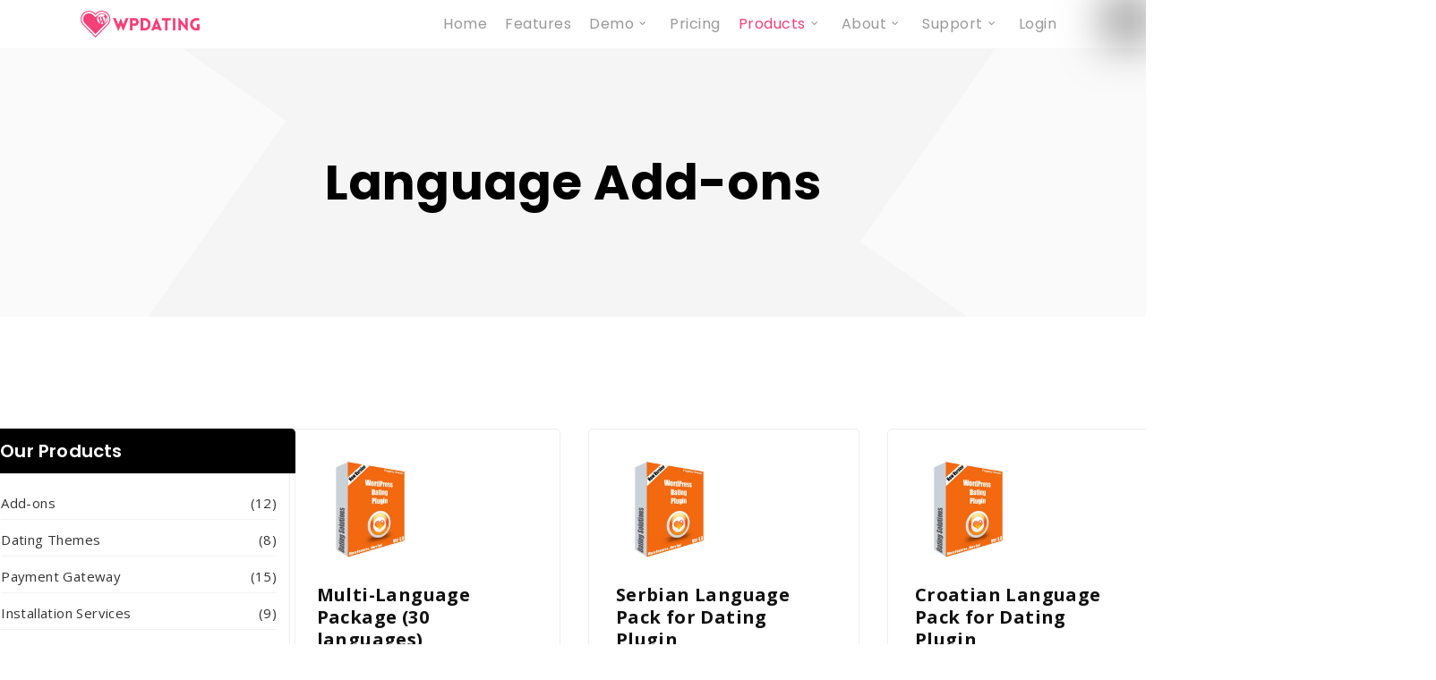

--- FILE ---
content_type: text/html; charset=UTF-8
request_url: https://www.wpdating.com/language-add-ons-for-dating-plugin/
body_size: 35377
content:
<!DOCTYPE html>


<html lang="en-US" prefix="og: https://ogp.me/ns#" >
<head><meta http-equiv="Content-Type" content="text/html; charset=utf-8"><script>if(navigator.userAgent.match(/MSIE|Internet Explorer/i)||navigator.userAgent.match(/Trident\/7\..*?rv:11/i)){var href=document.location.href;if(!href.match(/[?&]nowprocket/)){if(href.indexOf("?")==-1){if(href.indexOf("#")==-1){document.location.href=href+"?nowprocket=1"}else{document.location.href=href.replace("#","?nowprocket=1#")}}else{if(href.indexOf("#")==-1){document.location.href=href+"&nowprocket=1"}else{document.location.href=href.replace("#","&nowprocket=1#")}}}}</script><script>(()=>{class RocketLazyLoadScripts{constructor(){this.v="2.0.4",this.userEvents=["keydown","keyup","mousedown","mouseup","mousemove","mouseover","mouseout","touchmove","touchstart","touchend","touchcancel","wheel","click","dblclick","input"],this.attributeEvents=["onblur","onclick","oncontextmenu","ondblclick","onfocus","onmousedown","onmouseenter","onmouseleave","onmousemove","onmouseout","onmouseover","onmouseup","onmousewheel","onscroll","onsubmit"]}async t(){this.i(),this.o(),/iP(ad|hone)/.test(navigator.userAgent)&&this.h(),this.u(),this.l(this),this.m(),this.k(this),this.p(this),this._(),await Promise.all([this.R(),this.L()]),this.lastBreath=Date.now(),this.S(this),this.P(),this.D(),this.O(),this.M(),await this.C(this.delayedScripts.normal),await this.C(this.delayedScripts.defer),await this.C(this.delayedScripts.async),await this.T(),await this.F(),await this.j(),await this.A(),window.dispatchEvent(new Event("rocket-allScriptsLoaded")),this.everythingLoaded=!0,this.lastTouchEnd&&await new Promise(t=>setTimeout(t,500-Date.now()+this.lastTouchEnd)),this.I(),this.H(),this.U(),this.W()}i(){this.CSPIssue=sessionStorage.getItem("rocketCSPIssue"),document.addEventListener("securitypolicyviolation",t=>{this.CSPIssue||"script-src-elem"!==t.violatedDirective||"data"!==t.blockedURI||(this.CSPIssue=!0,sessionStorage.setItem("rocketCSPIssue",!0))},{isRocket:!0})}o(){window.addEventListener("pageshow",t=>{this.persisted=t.persisted,this.realWindowLoadedFired=!0},{isRocket:!0}),window.addEventListener("pagehide",()=>{this.onFirstUserAction=null},{isRocket:!0})}h(){let t;function e(e){t=e}window.addEventListener("touchstart",e,{isRocket:!0}),window.addEventListener("touchend",function i(o){o.changedTouches[0]&&t.changedTouches[0]&&Math.abs(o.changedTouches[0].pageX-t.changedTouches[0].pageX)<10&&Math.abs(o.changedTouches[0].pageY-t.changedTouches[0].pageY)<10&&o.timeStamp-t.timeStamp<200&&(window.removeEventListener("touchstart",e,{isRocket:!0}),window.removeEventListener("touchend",i,{isRocket:!0}),"INPUT"===o.target.tagName&&"text"===o.target.type||(o.target.dispatchEvent(new TouchEvent("touchend",{target:o.target,bubbles:!0})),o.target.dispatchEvent(new MouseEvent("mouseover",{target:o.target,bubbles:!0})),o.target.dispatchEvent(new PointerEvent("click",{target:o.target,bubbles:!0,cancelable:!0,detail:1,clientX:o.changedTouches[0].clientX,clientY:o.changedTouches[0].clientY})),event.preventDefault()))},{isRocket:!0})}q(t){this.userActionTriggered||("mousemove"!==t.type||this.firstMousemoveIgnored?"keyup"===t.type||"mouseover"===t.type||"mouseout"===t.type||(this.userActionTriggered=!0,this.onFirstUserAction&&this.onFirstUserAction()):this.firstMousemoveIgnored=!0),"click"===t.type&&t.preventDefault(),t.stopPropagation(),t.stopImmediatePropagation(),"touchstart"===this.lastEvent&&"touchend"===t.type&&(this.lastTouchEnd=Date.now()),"click"===t.type&&(this.lastTouchEnd=0),this.lastEvent=t.type,t.composedPath&&t.composedPath()[0].getRootNode()instanceof ShadowRoot&&(t.rocketTarget=t.composedPath()[0]),this.savedUserEvents.push(t)}u(){this.savedUserEvents=[],this.userEventHandler=this.q.bind(this),this.userEvents.forEach(t=>window.addEventListener(t,this.userEventHandler,{passive:!1,isRocket:!0})),document.addEventListener("visibilitychange",this.userEventHandler,{isRocket:!0})}U(){this.userEvents.forEach(t=>window.removeEventListener(t,this.userEventHandler,{passive:!1,isRocket:!0})),document.removeEventListener("visibilitychange",this.userEventHandler,{isRocket:!0}),this.savedUserEvents.forEach(t=>{(t.rocketTarget||t.target).dispatchEvent(new window[t.constructor.name](t.type,t))})}m(){const t="return false",e=Array.from(this.attributeEvents,t=>"data-rocket-"+t),i="["+this.attributeEvents.join("],[")+"]",o="[data-rocket-"+this.attributeEvents.join("],[data-rocket-")+"]",s=(e,i,o)=>{o&&o!==t&&(e.setAttribute("data-rocket-"+i,o),e["rocket"+i]=new Function("event",o),e.setAttribute(i,t))};new MutationObserver(t=>{for(const n of t)"attributes"===n.type&&(n.attributeName.startsWith("data-rocket-")||this.everythingLoaded?n.attributeName.startsWith("data-rocket-")&&this.everythingLoaded&&this.N(n.target,n.attributeName.substring(12)):s(n.target,n.attributeName,n.target.getAttribute(n.attributeName))),"childList"===n.type&&n.addedNodes.forEach(t=>{if(t.nodeType===Node.ELEMENT_NODE)if(this.everythingLoaded)for(const i of[t,...t.querySelectorAll(o)])for(const t of i.getAttributeNames())e.includes(t)&&this.N(i,t.substring(12));else for(const e of[t,...t.querySelectorAll(i)])for(const t of e.getAttributeNames())this.attributeEvents.includes(t)&&s(e,t,e.getAttribute(t))})}).observe(document,{subtree:!0,childList:!0,attributeFilter:[...this.attributeEvents,...e]})}I(){this.attributeEvents.forEach(t=>{document.querySelectorAll("[data-rocket-"+t+"]").forEach(e=>{this.N(e,t)})})}N(t,e){const i=t.getAttribute("data-rocket-"+e);i&&(t.setAttribute(e,i),t.removeAttribute("data-rocket-"+e))}k(t){Object.defineProperty(HTMLElement.prototype,"onclick",{get(){return this.rocketonclick||null},set(e){this.rocketonclick=e,this.setAttribute(t.everythingLoaded?"onclick":"data-rocket-onclick","this.rocketonclick(event)")}})}S(t){function e(e,i){let o=e[i];e[i]=null,Object.defineProperty(e,i,{get:()=>o,set(s){t.everythingLoaded?o=s:e["rocket"+i]=o=s}})}e(document,"onreadystatechange"),e(window,"onload"),e(window,"onpageshow");try{Object.defineProperty(document,"readyState",{get:()=>t.rocketReadyState,set(e){t.rocketReadyState=e},configurable:!0}),document.readyState="loading"}catch(t){console.log("WPRocket DJE readyState conflict, bypassing")}}l(t){this.originalAddEventListener=EventTarget.prototype.addEventListener,this.originalRemoveEventListener=EventTarget.prototype.removeEventListener,this.savedEventListeners=[],EventTarget.prototype.addEventListener=function(e,i,o){o&&o.isRocket||!t.B(e,this)&&!t.userEvents.includes(e)||t.B(e,this)&&!t.userActionTriggered||e.startsWith("rocket-")||t.everythingLoaded?t.originalAddEventListener.call(this,e,i,o):(t.savedEventListeners.push({target:this,remove:!1,type:e,func:i,options:o}),"mouseenter"!==e&&"mouseleave"!==e||t.originalAddEventListener.call(this,e,t.savedUserEvents.push,o))},EventTarget.prototype.removeEventListener=function(e,i,o){o&&o.isRocket||!t.B(e,this)&&!t.userEvents.includes(e)||t.B(e,this)&&!t.userActionTriggered||e.startsWith("rocket-")||t.everythingLoaded?t.originalRemoveEventListener.call(this,e,i,o):t.savedEventListeners.push({target:this,remove:!0,type:e,func:i,options:o})}}J(t,e){this.savedEventListeners=this.savedEventListeners.filter(i=>{let o=i.type,s=i.target||window;return e!==o||t!==s||(this.B(o,s)&&(i.type="rocket-"+o),this.$(i),!1)})}H(){EventTarget.prototype.addEventListener=this.originalAddEventListener,EventTarget.prototype.removeEventListener=this.originalRemoveEventListener,this.savedEventListeners.forEach(t=>this.$(t))}$(t){t.remove?this.originalRemoveEventListener.call(t.target,t.type,t.func,t.options):this.originalAddEventListener.call(t.target,t.type,t.func,t.options)}p(t){let e;function i(e){return t.everythingLoaded?e:e.split(" ").map(t=>"load"===t||t.startsWith("load.")?"rocket-jquery-load":t).join(" ")}function o(o){function s(e){const s=o.fn[e];o.fn[e]=o.fn.init.prototype[e]=function(){return this[0]===window&&t.userActionTriggered&&("string"==typeof arguments[0]||arguments[0]instanceof String?arguments[0]=i(arguments[0]):"object"==typeof arguments[0]&&Object.keys(arguments[0]).forEach(t=>{const e=arguments[0][t];delete arguments[0][t],arguments[0][i(t)]=e})),s.apply(this,arguments),this}}if(o&&o.fn&&!t.allJQueries.includes(o)){const e={DOMContentLoaded:[],"rocket-DOMContentLoaded":[]};for(const t in e)document.addEventListener(t,()=>{e[t].forEach(t=>t())},{isRocket:!0});o.fn.ready=o.fn.init.prototype.ready=function(i){function s(){parseInt(o.fn.jquery)>2?setTimeout(()=>i.bind(document)(o)):i.bind(document)(o)}return"function"==typeof i&&(t.realDomReadyFired?!t.userActionTriggered||t.fauxDomReadyFired?s():e["rocket-DOMContentLoaded"].push(s):e.DOMContentLoaded.push(s)),o([])},s("on"),s("one"),s("off"),t.allJQueries.push(o)}e=o}t.allJQueries=[],o(window.jQuery),Object.defineProperty(window,"jQuery",{get:()=>e,set(t){o(t)}})}P(){const t=new Map;document.write=document.writeln=function(e){const i=document.currentScript,o=document.createRange(),s=i.parentElement;let n=t.get(i);void 0===n&&(n=i.nextSibling,t.set(i,n));const c=document.createDocumentFragment();o.setStart(c,0),c.appendChild(o.createContextualFragment(e)),s.insertBefore(c,n)}}async R(){return new Promise(t=>{this.userActionTriggered?t():this.onFirstUserAction=t})}async L(){return new Promise(t=>{document.addEventListener("DOMContentLoaded",()=>{this.realDomReadyFired=!0,t()},{isRocket:!0})})}async j(){return this.realWindowLoadedFired?Promise.resolve():new Promise(t=>{window.addEventListener("load",t,{isRocket:!0})})}M(){this.pendingScripts=[];this.scriptsMutationObserver=new MutationObserver(t=>{for(const e of t)e.addedNodes.forEach(t=>{"SCRIPT"!==t.tagName||t.noModule||t.isWPRocket||this.pendingScripts.push({script:t,promise:new Promise(e=>{const i=()=>{const i=this.pendingScripts.findIndex(e=>e.script===t);i>=0&&this.pendingScripts.splice(i,1),e()};t.addEventListener("load",i,{isRocket:!0}),t.addEventListener("error",i,{isRocket:!0}),setTimeout(i,1e3)})})})}),this.scriptsMutationObserver.observe(document,{childList:!0,subtree:!0})}async F(){await this.X(),this.pendingScripts.length?(await this.pendingScripts[0].promise,await this.F()):this.scriptsMutationObserver.disconnect()}D(){this.delayedScripts={normal:[],async:[],defer:[]},document.querySelectorAll("script[type$=rocketlazyloadscript]").forEach(t=>{t.hasAttribute("data-rocket-src")?t.hasAttribute("async")&&!1!==t.async?this.delayedScripts.async.push(t):t.hasAttribute("defer")&&!1!==t.defer||"module"===t.getAttribute("data-rocket-type")?this.delayedScripts.defer.push(t):this.delayedScripts.normal.push(t):this.delayedScripts.normal.push(t)})}async _(){await this.L();let t=[];document.querySelectorAll("script[type$=rocketlazyloadscript][data-rocket-src]").forEach(e=>{let i=e.getAttribute("data-rocket-src");if(i&&!i.startsWith("data:")){i.startsWith("//")&&(i=location.protocol+i);try{const o=new URL(i).origin;o!==location.origin&&t.push({src:o,crossOrigin:e.crossOrigin||"module"===e.getAttribute("data-rocket-type")})}catch(t){}}}),t=[...new Map(t.map(t=>[JSON.stringify(t),t])).values()],this.Y(t,"preconnect")}async G(t){if(await this.K(),!0!==t.noModule||!("noModule"in HTMLScriptElement.prototype))return new Promise(e=>{let i;function o(){(i||t).setAttribute("data-rocket-status","executed"),e()}try{if(navigator.userAgent.includes("Firefox/")||""===navigator.vendor||this.CSPIssue)i=document.createElement("script"),[...t.attributes].forEach(t=>{let e=t.nodeName;"type"!==e&&("data-rocket-type"===e&&(e="type"),"data-rocket-src"===e&&(e="src"),i.setAttribute(e,t.nodeValue))}),t.text&&(i.text=t.text),t.nonce&&(i.nonce=t.nonce),i.hasAttribute("src")?(i.addEventListener("load",o,{isRocket:!0}),i.addEventListener("error",()=>{i.setAttribute("data-rocket-status","failed-network"),e()},{isRocket:!0}),setTimeout(()=>{i.isConnected||e()},1)):(i.text=t.text,o()),i.isWPRocket=!0,t.parentNode.replaceChild(i,t);else{const i=t.getAttribute("data-rocket-type"),s=t.getAttribute("data-rocket-src");i?(t.type=i,t.removeAttribute("data-rocket-type")):t.removeAttribute("type"),t.addEventListener("load",o,{isRocket:!0}),t.addEventListener("error",i=>{this.CSPIssue&&i.target.src.startsWith("data:")?(console.log("WPRocket: CSP fallback activated"),t.removeAttribute("src"),this.G(t).then(e)):(t.setAttribute("data-rocket-status","failed-network"),e())},{isRocket:!0}),s?(t.fetchPriority="high",t.removeAttribute("data-rocket-src"),t.src=s):t.src="data:text/javascript;base64,"+window.btoa(unescape(encodeURIComponent(t.text)))}}catch(i){t.setAttribute("data-rocket-status","failed-transform"),e()}});t.setAttribute("data-rocket-status","skipped")}async C(t){const e=t.shift();return e?(e.isConnected&&await this.G(e),this.C(t)):Promise.resolve()}O(){this.Y([...this.delayedScripts.normal,...this.delayedScripts.defer,...this.delayedScripts.async],"preload")}Y(t,e){this.trash=this.trash||[];let i=!0;var o=document.createDocumentFragment();t.forEach(t=>{const s=t.getAttribute&&t.getAttribute("data-rocket-src")||t.src;if(s&&!s.startsWith("data:")){const n=document.createElement("link");n.href=s,n.rel=e,"preconnect"!==e&&(n.as="script",n.fetchPriority=i?"high":"low"),t.getAttribute&&"module"===t.getAttribute("data-rocket-type")&&(n.crossOrigin=!0),t.crossOrigin&&(n.crossOrigin=t.crossOrigin),t.integrity&&(n.integrity=t.integrity),t.nonce&&(n.nonce=t.nonce),o.appendChild(n),this.trash.push(n),i=!1}}),document.head.appendChild(o)}W(){this.trash.forEach(t=>t.remove())}async T(){try{document.readyState="interactive"}catch(t){}this.fauxDomReadyFired=!0;try{await this.K(),this.J(document,"readystatechange"),document.dispatchEvent(new Event("rocket-readystatechange")),await this.K(),document.rocketonreadystatechange&&document.rocketonreadystatechange(),await this.K(),this.J(document,"DOMContentLoaded"),document.dispatchEvent(new Event("rocket-DOMContentLoaded")),await this.K(),this.J(window,"DOMContentLoaded"),window.dispatchEvent(new Event("rocket-DOMContentLoaded"))}catch(t){console.error(t)}}async A(){try{document.readyState="complete"}catch(t){}try{await this.K(),this.J(document,"readystatechange"),document.dispatchEvent(new Event("rocket-readystatechange")),await this.K(),document.rocketonreadystatechange&&document.rocketonreadystatechange(),await this.K(),this.J(window,"load"),window.dispatchEvent(new Event("rocket-load")),await this.K(),window.rocketonload&&window.rocketonload(),await this.K(),this.allJQueries.forEach(t=>t(window).trigger("rocket-jquery-load")),await this.K(),this.J(window,"pageshow");const t=new Event("rocket-pageshow");t.persisted=this.persisted,window.dispatchEvent(t),await this.K(),window.rocketonpageshow&&window.rocketonpageshow({persisted:this.persisted})}catch(t){console.error(t)}}async K(){Date.now()-this.lastBreath>45&&(await this.X(),this.lastBreath=Date.now())}async X(){return document.hidden?new Promise(t=>setTimeout(t)):new Promise(t=>requestAnimationFrame(t))}B(t,e){return e===document&&"readystatechange"===t||(e===document&&"DOMContentLoaded"===t||(e===window&&"DOMContentLoaded"===t||(e===window&&"load"===t||e===window&&"pageshow"===t)))}static run(){(new RocketLazyLoadScripts).t()}}RocketLazyLoadScripts.run()})();</script>

<!-- Google Tag Manager -->
<script type="rocketlazyloadscript">(function(w,d,s,l,i){w[l]=w[l]||[];w[l].push({'gtm.start':
new Date().getTime(),event:'gtm.js'});var f=d.getElementsByTagName(s)[0],
j=d.createElement(s),dl=l!='dataLayer'?'&l='+l:'';j.async=true;j.src=
'https://www.googletagmanager.com/gtm.js?id='+i+dl;f.parentNode.insertBefore(j,f);
})(window,document,'script','dataLayer','GTM-TNV79DW');</script>
<!-- End Google Tag Manager -->
	
<!-- Google tag (gtag.js) --> 
<script type="rocketlazyloadscript" async data-rocket-src="https://www.googletagmanager.com/gtag/js?id=G-Z5WTJ96JKL"></script> 
<script type="rocketlazyloadscript"> window.dataLayer = window.dataLayer || []; function gtag(){dataLayer.push(arguments);} gtag('js', new Date()); gtag('config', 'G-Z5WTJ96JKL'); </script>

<!--Shortcut icon-->
<link as="font" href="https://www.wpdating.com/wp-content/themes/salient/css/fonts/icomoon.woff" type="font/woff" crossorigin="anonymous">
<link as="font" href="https://www.wpdating.com/wp-content/themes/salient/css/fonts/fontawesome-webfont.woff?v=4.2" type="font/woff" crossorigin="anonymous">
	<style>img:is([sizes="auto" i], [sizes^="auto," i]) { contain-intrinsic-size: 3000px 1500px }</style>
	
<!-- Search Engine Optimization by Rank Math - https://rankmath.com/ -->
<title>Language Add-ons For WordPress Dating Plugin</title>
<link data-rocket-prefetch href="https://www.gstatic.com" rel="dns-prefetch">
<link data-rocket-prefetch href="https://www.googletagmanager.com" rel="dns-prefetch">
<link data-rocket-prefetch href="https://cdn.cookie-script.com" rel="dns-prefetch">
<link data-rocket-prefetch href="https://www.google-analytics.com" rel="dns-prefetch">
<link data-rocket-prefetch href="https://v2.zopim.com" rel="dns-prefetch">
<link data-rocket-prefetch href="https://fonts.googleapis.com" rel="dns-prefetch">
<link data-rocket-prefetch href="https://www.google.com" rel="dns-prefetch">
<link data-rocket-prefetch href="" rel="dns-prefetch">
<link data-rocket-preload as="style" href="https://fonts.googleapis.com/css?family=PT%20Sans%3A100%2C200%2C300%2C300italic%2C400%2C400italic%2C500%2C500italic%2C600%2C700%2C700italic%2C800%7COpen%20Sans%3A300%2C400%2C600%2C700%7CPoppins%3A400%2C700%2C600%2C500%7COpen%20Sans%3A400&#038;subset=latin%2Clatin-ext&#038;display=swap" rel="preload">
<link href="https://fonts.googleapis.com/css?family=PT%20Sans%3A100%2C200%2C300%2C300italic%2C400%2C400italic%2C500%2C500italic%2C600%2C700%2C700italic%2C800%7COpen%20Sans%3A300%2C400%2C600%2C700%7CPoppins%3A400%2C700%2C600%2C500%7COpen%20Sans%3A400&#038;subset=latin%2Clatin-ext&#038;display=swap" media="print" onload="this.media=&#039;all&#039;" rel="stylesheet">
<noscript data-wpr-hosted-gf-parameters=""><link rel="stylesheet" href="https://fonts.googleapis.com/css?family=PT%20Sans%3A100%2C200%2C300%2C300italic%2C400%2C400italic%2C500%2C500italic%2C600%2C700%2C700italic%2C800%7COpen%20Sans%3A300%2C400%2C600%2C700%7CPoppins%3A400%2C700%2C600%2C500%7COpen%20Sans%3A400&#038;subset=latin%2Clatin-ext&#038;display=swap"></noscript><link rel="preload" data-rocket-preload as="image" href="https://www.wpdating.com/wp-content/uploads/2014/05/wordpress-dating-plugin-box.jpg.webp" fetchpriority="high">
<meta name="description" content="Offer your users a chance to communicate in their native languages. WPDating plugin supports 28 languages - Spanish, French, German, Croatian, Icelandic, and many more."/>
<meta name="robots" content="follow, index, max-snippet:-1, max-video-preview:-1, max-image-preview:large"/>
<link rel="canonical" href="https://www.wpdating.com/language-add-ons-for-dating-plugin/" />
<meta property="og:locale" content="en_US" />
<meta property="og:type" content="article" />
<meta property="og:title" content="Language Add-ons For WordPress Dating Plugin" />
<meta property="og:description" content="Offer your users a chance to communicate in their native languages. WPDating plugin supports 28 languages - Spanish, French, German, Croatian, Icelandic, and many more." />
<meta property="og:url" content="https://www.wpdating.com/language-add-ons-for-dating-plugin/" />
<meta property="og:site_name" content="WP Dating Plugin" />
<meta property="og:updated_time" content="2025-08-28T21:41:43+05:45" />
<meta name="twitter:card" content="summary_large_image" />
<meta name="twitter:title" content="Language Add-ons For WordPress Dating Plugin" />
<meta name="twitter:description" content="Offer your users a chance to communicate in their native languages. WPDating plugin supports 28 languages - Spanish, French, German, Croatian, Icelandic, and many more." />
<meta name="twitter:label1" content="Time to read" />
<meta name="twitter:data1" content="5 minutes" />
<!-- /Rank Math WordPress SEO plugin -->

<link rel='dns-prefetch' href='//www.googletagmanager.com' />
<link rel='dns-prefetch' href='//fonts.googleapis.com' />
<link href='https://fonts.gstatic.com' crossorigin rel='preconnect' />
<link rel="alternate" type="application/rss+xml" title="WordPress Dating Plugin &raquo; Feed" href="https://www.wpdating.com/feed/" />
<link rel="alternate" type="application/rss+xml" title="WordPress Dating Plugin &raquo; Comments Feed" href="https://www.wpdating.com/comments/feed/" />
<meta property='og:site_name' content='WordPress Dating Plugin'/><meta property='og:url' content='https://www.wpdating.com/language-add-ons-for-dating-plugin/'/><meta property='og:title' content='Language Addons'/><meta property='og:type' content='article'/><link data-minify="1" rel='stylesheet' id='eMember.style-css' href='https://www.wpdating.com/wp-content/cache/min/1/wp-content/plugins/wp-eMember/css/eMember_style.css?ver=1768898534' type='text/css' media='all' />
<link data-minify="1" rel='stylesheet' id='jquery.fileuploader-css' href='https://www.wpdating.com/wp-content/cache/min/1/wp-content/plugins/wp-eMember/css/jquery.fileuploader.css?ver=1768898534' type='text/css' media='all' />
<link data-minify="1" rel='stylesheet' id='validationEngine.jquery-css' href='https://www.wpdating.com/wp-content/cache/min/1/wp-content/plugins/wp-eMember/css/validationEngine.jquery.css?ver=1768898534' type='text/css' media='all' />
<style id='wp-emoji-styles-inline-css' type='text/css'>

	img.wp-smiley, img.emoji {
		display: inline !important;
		border: none !important;
		box-shadow: none !important;
		height: 1em !important;
		width: 1em !important;
		margin: 0 0.07em !important;
		vertical-align: -0.1em !important;
		background: none !important;
		padding: 0 !important;
	}
</style>
<link rel='stylesheet' id='wp-block-library-css' href='https://www.wpdating.com/wp-includes/css/dist/block-library/style.min.css?ver=2ce8da971de622a435f1c55615fdb3eb' type='text/css' media='all' />
<style id='classic-theme-styles-inline-css' type='text/css'>
/*! This file is auto-generated */
.wp-block-button__link{color:#fff;background-color:#32373c;border-radius:9999px;box-shadow:none;text-decoration:none;padding:calc(.667em + 2px) calc(1.333em + 2px);font-size:1.125em}.wp-block-file__button{background:#32373c;color:#fff;text-decoration:none}
</style>
<style id='collapsing-categories-style-inline-css' type='text/css'>


</style>
<style id='global-styles-inline-css' type='text/css'>
:root{--wp--preset--aspect-ratio--square: 1;--wp--preset--aspect-ratio--4-3: 4/3;--wp--preset--aspect-ratio--3-4: 3/4;--wp--preset--aspect-ratio--3-2: 3/2;--wp--preset--aspect-ratio--2-3: 2/3;--wp--preset--aspect-ratio--16-9: 16/9;--wp--preset--aspect-ratio--9-16: 9/16;--wp--preset--color--black: #000000;--wp--preset--color--cyan-bluish-gray: #abb8c3;--wp--preset--color--white: #ffffff;--wp--preset--color--pale-pink: #f78da7;--wp--preset--color--vivid-red: #cf2e2e;--wp--preset--color--luminous-vivid-orange: #ff6900;--wp--preset--color--luminous-vivid-amber: #fcb900;--wp--preset--color--light-green-cyan: #7bdcb5;--wp--preset--color--vivid-green-cyan: #00d084;--wp--preset--color--pale-cyan-blue: #8ed1fc;--wp--preset--color--vivid-cyan-blue: #0693e3;--wp--preset--color--vivid-purple: #9b51e0;--wp--preset--gradient--vivid-cyan-blue-to-vivid-purple: linear-gradient(135deg,rgba(6,147,227,1) 0%,rgb(155,81,224) 100%);--wp--preset--gradient--light-green-cyan-to-vivid-green-cyan: linear-gradient(135deg,rgb(122,220,180) 0%,rgb(0,208,130) 100%);--wp--preset--gradient--luminous-vivid-amber-to-luminous-vivid-orange: linear-gradient(135deg,rgba(252,185,0,1) 0%,rgba(255,105,0,1) 100%);--wp--preset--gradient--luminous-vivid-orange-to-vivid-red: linear-gradient(135deg,rgba(255,105,0,1) 0%,rgb(207,46,46) 100%);--wp--preset--gradient--very-light-gray-to-cyan-bluish-gray: linear-gradient(135deg,rgb(238,238,238) 0%,rgb(169,184,195) 100%);--wp--preset--gradient--cool-to-warm-spectrum: linear-gradient(135deg,rgb(74,234,220) 0%,rgb(151,120,209) 20%,rgb(207,42,186) 40%,rgb(238,44,130) 60%,rgb(251,105,98) 80%,rgb(254,248,76) 100%);--wp--preset--gradient--blush-light-purple: linear-gradient(135deg,rgb(255,206,236) 0%,rgb(152,150,240) 100%);--wp--preset--gradient--blush-bordeaux: linear-gradient(135deg,rgb(254,205,165) 0%,rgb(254,45,45) 50%,rgb(107,0,62) 100%);--wp--preset--gradient--luminous-dusk: linear-gradient(135deg,rgb(255,203,112) 0%,rgb(199,81,192) 50%,rgb(65,88,208) 100%);--wp--preset--gradient--pale-ocean: linear-gradient(135deg,rgb(255,245,203) 0%,rgb(182,227,212) 50%,rgb(51,167,181) 100%);--wp--preset--gradient--electric-grass: linear-gradient(135deg,rgb(202,248,128) 0%,rgb(113,206,126) 100%);--wp--preset--gradient--midnight: linear-gradient(135deg,rgb(2,3,129) 0%,rgb(40,116,252) 100%);--wp--preset--font-size--small: 13px;--wp--preset--font-size--medium: 20px;--wp--preset--font-size--large: 36px;--wp--preset--font-size--x-large: 42px;--wp--preset--spacing--20: 0.44rem;--wp--preset--spacing--30: 0.67rem;--wp--preset--spacing--40: 1rem;--wp--preset--spacing--50: 1.5rem;--wp--preset--spacing--60: 2.25rem;--wp--preset--spacing--70: 3.38rem;--wp--preset--spacing--80: 5.06rem;--wp--preset--shadow--natural: 6px 6px 9px rgba(0, 0, 0, 0.2);--wp--preset--shadow--deep: 12px 12px 50px rgba(0, 0, 0, 0.4);--wp--preset--shadow--sharp: 6px 6px 0px rgba(0, 0, 0, 0.2);--wp--preset--shadow--outlined: 6px 6px 0px -3px rgba(255, 255, 255, 1), 6px 6px rgba(0, 0, 0, 1);--wp--preset--shadow--crisp: 6px 6px 0px rgba(0, 0, 0, 1);}:where(.is-layout-flex){gap: 0.5em;}:where(.is-layout-grid){gap: 0.5em;}body .is-layout-flex{display: flex;}.is-layout-flex{flex-wrap: wrap;align-items: center;}.is-layout-flex > :is(*, div){margin: 0;}body .is-layout-grid{display: grid;}.is-layout-grid > :is(*, div){margin: 0;}:where(.wp-block-columns.is-layout-flex){gap: 2em;}:where(.wp-block-columns.is-layout-grid){gap: 2em;}:where(.wp-block-post-template.is-layout-flex){gap: 1.25em;}:where(.wp-block-post-template.is-layout-grid){gap: 1.25em;}.has-black-color{color: var(--wp--preset--color--black) !important;}.has-cyan-bluish-gray-color{color: var(--wp--preset--color--cyan-bluish-gray) !important;}.has-white-color{color: var(--wp--preset--color--white) !important;}.has-pale-pink-color{color: var(--wp--preset--color--pale-pink) !important;}.has-vivid-red-color{color: var(--wp--preset--color--vivid-red) !important;}.has-luminous-vivid-orange-color{color: var(--wp--preset--color--luminous-vivid-orange) !important;}.has-luminous-vivid-amber-color{color: var(--wp--preset--color--luminous-vivid-amber) !important;}.has-light-green-cyan-color{color: var(--wp--preset--color--light-green-cyan) !important;}.has-vivid-green-cyan-color{color: var(--wp--preset--color--vivid-green-cyan) !important;}.has-pale-cyan-blue-color{color: var(--wp--preset--color--pale-cyan-blue) !important;}.has-vivid-cyan-blue-color{color: var(--wp--preset--color--vivid-cyan-blue) !important;}.has-vivid-purple-color{color: var(--wp--preset--color--vivid-purple) !important;}.has-black-background-color{background-color: var(--wp--preset--color--black) !important;}.has-cyan-bluish-gray-background-color{background-color: var(--wp--preset--color--cyan-bluish-gray) !important;}.has-white-background-color{background-color: var(--wp--preset--color--white) !important;}.has-pale-pink-background-color{background-color: var(--wp--preset--color--pale-pink) !important;}.has-vivid-red-background-color{background-color: var(--wp--preset--color--vivid-red) !important;}.has-luminous-vivid-orange-background-color{background-color: var(--wp--preset--color--luminous-vivid-orange) !important;}.has-luminous-vivid-amber-background-color{background-color: var(--wp--preset--color--luminous-vivid-amber) !important;}.has-light-green-cyan-background-color{background-color: var(--wp--preset--color--light-green-cyan) !important;}.has-vivid-green-cyan-background-color{background-color: var(--wp--preset--color--vivid-green-cyan) !important;}.has-pale-cyan-blue-background-color{background-color: var(--wp--preset--color--pale-cyan-blue) !important;}.has-vivid-cyan-blue-background-color{background-color: var(--wp--preset--color--vivid-cyan-blue) !important;}.has-vivid-purple-background-color{background-color: var(--wp--preset--color--vivid-purple) !important;}.has-black-border-color{border-color: var(--wp--preset--color--black) !important;}.has-cyan-bluish-gray-border-color{border-color: var(--wp--preset--color--cyan-bluish-gray) !important;}.has-white-border-color{border-color: var(--wp--preset--color--white) !important;}.has-pale-pink-border-color{border-color: var(--wp--preset--color--pale-pink) !important;}.has-vivid-red-border-color{border-color: var(--wp--preset--color--vivid-red) !important;}.has-luminous-vivid-orange-border-color{border-color: var(--wp--preset--color--luminous-vivid-orange) !important;}.has-luminous-vivid-amber-border-color{border-color: var(--wp--preset--color--luminous-vivid-amber) !important;}.has-light-green-cyan-border-color{border-color: var(--wp--preset--color--light-green-cyan) !important;}.has-vivid-green-cyan-border-color{border-color: var(--wp--preset--color--vivid-green-cyan) !important;}.has-pale-cyan-blue-border-color{border-color: var(--wp--preset--color--pale-cyan-blue) !important;}.has-vivid-cyan-blue-border-color{border-color: var(--wp--preset--color--vivid-cyan-blue) !important;}.has-vivid-purple-border-color{border-color: var(--wp--preset--color--vivid-purple) !important;}.has-vivid-cyan-blue-to-vivid-purple-gradient-background{background: var(--wp--preset--gradient--vivid-cyan-blue-to-vivid-purple) !important;}.has-light-green-cyan-to-vivid-green-cyan-gradient-background{background: var(--wp--preset--gradient--light-green-cyan-to-vivid-green-cyan) !important;}.has-luminous-vivid-amber-to-luminous-vivid-orange-gradient-background{background: var(--wp--preset--gradient--luminous-vivid-amber-to-luminous-vivid-orange) !important;}.has-luminous-vivid-orange-to-vivid-red-gradient-background{background: var(--wp--preset--gradient--luminous-vivid-orange-to-vivid-red) !important;}.has-very-light-gray-to-cyan-bluish-gray-gradient-background{background: var(--wp--preset--gradient--very-light-gray-to-cyan-bluish-gray) !important;}.has-cool-to-warm-spectrum-gradient-background{background: var(--wp--preset--gradient--cool-to-warm-spectrum) !important;}.has-blush-light-purple-gradient-background{background: var(--wp--preset--gradient--blush-light-purple) !important;}.has-blush-bordeaux-gradient-background{background: var(--wp--preset--gradient--blush-bordeaux) !important;}.has-luminous-dusk-gradient-background{background: var(--wp--preset--gradient--luminous-dusk) !important;}.has-pale-ocean-gradient-background{background: var(--wp--preset--gradient--pale-ocean) !important;}.has-electric-grass-gradient-background{background: var(--wp--preset--gradient--electric-grass) !important;}.has-midnight-gradient-background{background: var(--wp--preset--gradient--midnight) !important;}.has-small-font-size{font-size: var(--wp--preset--font-size--small) !important;}.has-medium-font-size{font-size: var(--wp--preset--font-size--medium) !important;}.has-large-font-size{font-size: var(--wp--preset--font-size--large) !important;}.has-x-large-font-size{font-size: var(--wp--preset--font-size--x-large) !important;}
:where(.wp-block-post-template.is-layout-flex){gap: 1.25em;}:where(.wp-block-post-template.is-layout-grid){gap: 1.25em;}
:where(.wp-block-columns.is-layout-flex){gap: 2em;}:where(.wp-block-columns.is-layout-grid){gap: 2em;}
:root :where(.wp-block-pullquote){font-size: 1.5em;line-height: 1.6;}
:root{--wp--preset--aspect-ratio--square: 1;--wp--preset--aspect-ratio--4-3: 4/3;--wp--preset--aspect-ratio--3-4: 3/4;--wp--preset--aspect-ratio--3-2: 3/2;--wp--preset--aspect-ratio--2-3: 2/3;--wp--preset--aspect-ratio--16-9: 16/9;--wp--preset--aspect-ratio--9-16: 9/16;--wp--preset--color--black: #000000;--wp--preset--color--cyan-bluish-gray: #abb8c3;--wp--preset--color--white: #ffffff;--wp--preset--color--pale-pink: #f78da7;--wp--preset--color--vivid-red: #cf2e2e;--wp--preset--color--luminous-vivid-orange: #ff6900;--wp--preset--color--luminous-vivid-amber: #fcb900;--wp--preset--color--light-green-cyan: #7bdcb5;--wp--preset--color--vivid-green-cyan: #00d084;--wp--preset--color--pale-cyan-blue: #8ed1fc;--wp--preset--color--vivid-cyan-blue: #0693e3;--wp--preset--color--vivid-purple: #9b51e0;--wp--preset--gradient--vivid-cyan-blue-to-vivid-purple: linear-gradient(135deg,rgba(6,147,227,1) 0%,rgb(155,81,224) 100%);--wp--preset--gradient--light-green-cyan-to-vivid-green-cyan: linear-gradient(135deg,rgb(122,220,180) 0%,rgb(0,208,130) 100%);--wp--preset--gradient--luminous-vivid-amber-to-luminous-vivid-orange: linear-gradient(135deg,rgba(252,185,0,1) 0%,rgba(255,105,0,1) 100%);--wp--preset--gradient--luminous-vivid-orange-to-vivid-red: linear-gradient(135deg,rgba(255,105,0,1) 0%,rgb(207,46,46) 100%);--wp--preset--gradient--very-light-gray-to-cyan-bluish-gray: linear-gradient(135deg,rgb(238,238,238) 0%,rgb(169,184,195) 100%);--wp--preset--gradient--cool-to-warm-spectrum: linear-gradient(135deg,rgb(74,234,220) 0%,rgb(151,120,209) 20%,rgb(207,42,186) 40%,rgb(238,44,130) 60%,rgb(251,105,98) 80%,rgb(254,248,76) 100%);--wp--preset--gradient--blush-light-purple: linear-gradient(135deg,rgb(255,206,236) 0%,rgb(152,150,240) 100%);--wp--preset--gradient--blush-bordeaux: linear-gradient(135deg,rgb(254,205,165) 0%,rgb(254,45,45) 50%,rgb(107,0,62) 100%);--wp--preset--gradient--luminous-dusk: linear-gradient(135deg,rgb(255,203,112) 0%,rgb(199,81,192) 50%,rgb(65,88,208) 100%);--wp--preset--gradient--pale-ocean: linear-gradient(135deg,rgb(255,245,203) 0%,rgb(182,227,212) 50%,rgb(51,167,181) 100%);--wp--preset--gradient--electric-grass: linear-gradient(135deg,rgb(202,248,128) 0%,rgb(113,206,126) 100%);--wp--preset--gradient--midnight: linear-gradient(135deg,rgb(2,3,129) 0%,rgb(40,116,252) 100%);--wp--preset--font-size--small: 13px;--wp--preset--font-size--medium: 20px;--wp--preset--font-size--large: 36px;--wp--preset--font-size--x-large: 42px;--wp--preset--spacing--20: 0.44rem;--wp--preset--spacing--30: 0.67rem;--wp--preset--spacing--40: 1rem;--wp--preset--spacing--50: 1.5rem;--wp--preset--spacing--60: 2.25rem;--wp--preset--spacing--70: 3.38rem;--wp--preset--spacing--80: 5.06rem;--wp--preset--shadow--natural: 6px 6px 9px rgba(0, 0, 0, 0.2);--wp--preset--shadow--deep: 12px 12px 50px rgba(0, 0, 0, 0.4);--wp--preset--shadow--sharp: 6px 6px 0px rgba(0, 0, 0, 0.2);--wp--preset--shadow--outlined: 6px 6px 0px -3px rgba(255, 255, 255, 1), 6px 6px rgba(0, 0, 0, 1);--wp--preset--shadow--crisp: 6px 6px 0px rgba(0, 0, 0, 1);}:where(.is-layout-flex){gap: 0.5em;}:where(.is-layout-grid){gap: 0.5em;}body .is-layout-flex{display: flex;}.is-layout-flex{flex-wrap: wrap;align-items: center;}.is-layout-flex > :is(*, div){margin: 0;}body .is-layout-grid{display: grid;}.is-layout-grid > :is(*, div){margin: 0;}:where(.wp-block-columns.is-layout-flex){gap: 2em;}:where(.wp-block-columns.is-layout-grid){gap: 2em;}:where(.wp-block-post-template.is-layout-flex){gap: 1.25em;}:where(.wp-block-post-template.is-layout-grid){gap: 1.25em;}.has-black-color{color: var(--wp--preset--color--black) !important;}.has-cyan-bluish-gray-color{color: var(--wp--preset--color--cyan-bluish-gray) !important;}.has-white-color{color: var(--wp--preset--color--white) !important;}.has-pale-pink-color{color: var(--wp--preset--color--pale-pink) !important;}.has-vivid-red-color{color: var(--wp--preset--color--vivid-red) !important;}.has-luminous-vivid-orange-color{color: var(--wp--preset--color--luminous-vivid-orange) !important;}.has-luminous-vivid-amber-color{color: var(--wp--preset--color--luminous-vivid-amber) !important;}.has-light-green-cyan-color{color: var(--wp--preset--color--light-green-cyan) !important;}.has-vivid-green-cyan-color{color: var(--wp--preset--color--vivid-green-cyan) !important;}.has-pale-cyan-blue-color{color: var(--wp--preset--color--pale-cyan-blue) !important;}.has-vivid-cyan-blue-color{color: var(--wp--preset--color--vivid-cyan-blue) !important;}.has-vivid-purple-color{color: var(--wp--preset--color--vivid-purple) !important;}.has-black-background-color{background-color: var(--wp--preset--color--black) !important;}.has-cyan-bluish-gray-background-color{background-color: var(--wp--preset--color--cyan-bluish-gray) !important;}.has-white-background-color{background-color: var(--wp--preset--color--white) !important;}.has-pale-pink-background-color{background-color: var(--wp--preset--color--pale-pink) !important;}.has-vivid-red-background-color{background-color: var(--wp--preset--color--vivid-red) !important;}.has-luminous-vivid-orange-background-color{background-color: var(--wp--preset--color--luminous-vivid-orange) !important;}.has-luminous-vivid-amber-background-color{background-color: var(--wp--preset--color--luminous-vivid-amber) !important;}.has-light-green-cyan-background-color{background-color: var(--wp--preset--color--light-green-cyan) !important;}.has-vivid-green-cyan-background-color{background-color: var(--wp--preset--color--vivid-green-cyan) !important;}.has-pale-cyan-blue-background-color{background-color: var(--wp--preset--color--pale-cyan-blue) !important;}.has-vivid-cyan-blue-background-color{background-color: var(--wp--preset--color--vivid-cyan-blue) !important;}.has-vivid-purple-background-color{background-color: var(--wp--preset--color--vivid-purple) !important;}.has-black-border-color{border-color: var(--wp--preset--color--black) !important;}.has-cyan-bluish-gray-border-color{border-color: var(--wp--preset--color--cyan-bluish-gray) !important;}.has-white-border-color{border-color: var(--wp--preset--color--white) !important;}.has-pale-pink-border-color{border-color: var(--wp--preset--color--pale-pink) !important;}.has-vivid-red-border-color{border-color: var(--wp--preset--color--vivid-red) !important;}.has-luminous-vivid-orange-border-color{border-color: var(--wp--preset--color--luminous-vivid-orange) !important;}.has-luminous-vivid-amber-border-color{border-color: var(--wp--preset--color--luminous-vivid-amber) !important;}.has-light-green-cyan-border-color{border-color: var(--wp--preset--color--light-green-cyan) !important;}.has-vivid-green-cyan-border-color{border-color: var(--wp--preset--color--vivid-green-cyan) !important;}.has-pale-cyan-blue-border-color{border-color: var(--wp--preset--color--pale-cyan-blue) !important;}.has-vivid-cyan-blue-border-color{border-color: var(--wp--preset--color--vivid-cyan-blue) !important;}.has-vivid-purple-border-color{border-color: var(--wp--preset--color--vivid-purple) !important;}.has-vivid-cyan-blue-to-vivid-purple-gradient-background{background: var(--wp--preset--gradient--vivid-cyan-blue-to-vivid-purple) !important;}.has-light-green-cyan-to-vivid-green-cyan-gradient-background{background: var(--wp--preset--gradient--light-green-cyan-to-vivid-green-cyan) !important;}.has-luminous-vivid-amber-to-luminous-vivid-orange-gradient-background{background: var(--wp--preset--gradient--luminous-vivid-amber-to-luminous-vivid-orange) !important;}.has-luminous-vivid-orange-to-vivid-red-gradient-background{background: var(--wp--preset--gradient--luminous-vivid-orange-to-vivid-red) !important;}.has-very-light-gray-to-cyan-bluish-gray-gradient-background{background: var(--wp--preset--gradient--very-light-gray-to-cyan-bluish-gray) !important;}.has-cool-to-warm-spectrum-gradient-background{background: var(--wp--preset--gradient--cool-to-warm-spectrum) !important;}.has-blush-light-purple-gradient-background{background: var(--wp--preset--gradient--blush-light-purple) !important;}.has-blush-bordeaux-gradient-background{background: var(--wp--preset--gradient--blush-bordeaux) !important;}.has-luminous-dusk-gradient-background{background: var(--wp--preset--gradient--luminous-dusk) !important;}.has-pale-ocean-gradient-background{background: var(--wp--preset--gradient--pale-ocean) !important;}.has-electric-grass-gradient-background{background: var(--wp--preset--gradient--electric-grass) !important;}.has-midnight-gradient-background{background: var(--wp--preset--gradient--midnight) !important;}.has-small-font-size{font-size: var(--wp--preset--font-size--small) !important;}.has-medium-font-size{font-size: var(--wp--preset--font-size--medium) !important;}.has-large-font-size{font-size: var(--wp--preset--font-size--large) !important;}.has-x-large-font-size{font-size: var(--wp--preset--font-size--x-large) !important;}
:where(.wp-block-post-template.is-layout-flex){gap: 1.25em;}:where(.wp-block-post-template.is-layout-grid){gap: 1.25em;}
:where(.wp-block-columns.is-layout-flex){gap: 2em;}:where(.wp-block-columns.is-layout-grid){gap: 2em;}
:root :where(.wp-block-pullquote){font-size: 1.5em;line-height: 1.6;}
</style>
<link data-minify="1" rel='stylesheet' id='contact-form-7-css' href='https://www.wpdating.com/wp-content/cache/min/1/wp-content/plugins/contact-form-7/includes/css/styles.css?ver=1768898534' type='text/css' media='all' />
<link data-minify="1" rel='stylesheet' id='font-awesome-css' href='https://www.wpdating.com/wp-content/cache/min/1/wp-content/plugins/elementor/assets/lib/font-awesome/css/font-awesome.min.css?ver=1768898534' type='text/css' media='all' />
<link rel='stylesheet' id='parent-style-css' href='https://www.wpdating.com/wp-content/themes/salient/style.css?ver=2ce8da971de622a435f1c55615fdb3eb' type='text/css' media='all' />

<link data-minify="1" rel='stylesheet' id='wpdating-cartcss-css' href='https://www.wpdating.com/wp-content/cache/min/1/wp-content/themes/salient-child/css/cart_css.css?ver=1768898534' type='text/css' media='all' />
<link data-minify="1" rel='stylesheet' id='salient-grid-system-css' href='https://www.wpdating.com/wp-content/cache/min/1/wp-content/themes/salient/css/build/grid-system.css?ver=1768898534' type='text/css' media='all' />
<link data-minify="1" rel='stylesheet' id='main-styles-css' href='https://www.wpdating.com/wp-content/cache/min/1/wp-content/themes/salient/css/build/style.css?ver=1768898534' type='text/css' media='all' />
<style id='main-styles-inline-css' type='text/css'>
html:not(.page-trans-loaded) { background-color: #ffffff; }
html body[data-header-resize="1"] .container-wrap, html body[data-header-format="left-header"][data-header-resize="0"] .container-wrap, html body[data-header-resize="0"] .container-wrap, body[data-header-format="left-header"][data-header-resize="0"] .container-wrap { padding-top: 0; } .main-content > .row > #breadcrumbs.yoast { padding: 20px 0; }
html:not(.page-trans-loaded) { background-color: #ffffff; }
</style>

<link data-minify="1" rel='stylesheet' id='responsive-css' href='https://www.wpdating.com/wp-content/cache/min/1/wp-content/themes/salient/css/build/responsive.css?ver=1768898534' type='text/css' media='all' />
<link data-minify="1" rel='stylesheet' id='skin-original-css' href='https://www.wpdating.com/wp-content/cache/min/1/wp-content/themes/salient/css/build/skin-original.css?ver=1768898534' type='text/css' media='all' />
<link data-minify="1" rel='stylesheet' id='salient-wp-menu-dynamic-css' href='https://www.wpdating.com/wp-content/cache/min/1/wp-content/uploads/salient/menu-dynamic.css?ver=1768898534' type='text/css' media='all' />
<link data-minify="1" rel='stylesheet' id='dynamic-css-css' href='https://www.wpdating.com/wp-content/cache/min/1/wp-content/themes/salient/css/salient-dynamic-styles.css?ver=1768898534' type='text/css' media='all' />
<style id='dynamic-css-inline-css' type='text/css'>
#header-space{background-color:#ffffff}@media only screen and (min-width:1000px){body #ajax-content-wrap.no-scroll{min-height:calc(100vh - 86px);height:calc(100vh - 86px)!important;}}@media only screen and (min-width:1000px){#page-header-wrap.fullscreen-header,#page-header-wrap.fullscreen-header #page-header-bg,html:not(.nectar-box-roll-loaded) .nectar-box-roll > #page-header-bg.fullscreen-header,.nectar_fullscreen_zoom_recent_projects,#nectar_fullscreen_rows:not(.afterLoaded) > div{height:calc(100vh - 85px);}.wpb_row.vc_row-o-full-height.top-level,.wpb_row.vc_row-o-full-height.top-level > .col.span_12{min-height:calc(100vh - 85px);}html:not(.nectar-box-roll-loaded) .nectar-box-roll > #page-header-bg.fullscreen-header{top:86px;}.nectar-slider-wrap[data-fullscreen="true"]:not(.loaded),.nectar-slider-wrap[data-fullscreen="true"]:not(.loaded) .swiper-container{height:calc(100vh - 84px)!important;}.admin-bar .nectar-slider-wrap[data-fullscreen="true"]:not(.loaded),.admin-bar .nectar-slider-wrap[data-fullscreen="true"]:not(.loaded) .swiper-container{height:calc(100vh - 84px - 32px)!important;}}@media only screen and (max-width:999px){.using-mobile-browser #nectar_fullscreen_rows:not(.afterLoaded):not([data-mobile-disable="on"]) > div{height:calc(100vh - 100px);}.using-mobile-browser .wpb_row.vc_row-o-full-height.top-level,.using-mobile-browser .wpb_row.vc_row-o-full-height.top-level > .col.span_12,[data-permanent-transparent="1"].using-mobile-browser .wpb_row.vc_row-o-full-height.top-level,[data-permanent-transparent="1"].using-mobile-browser .wpb_row.vc_row-o-full-height.top-level > .col.span_12{min-height:calc(100vh - 100px);}html:not(.nectar-box-roll-loaded) .nectar-box-roll > #page-header-bg.fullscreen-header,.nectar_fullscreen_zoom_recent_projects,.nectar-slider-wrap[data-fullscreen="true"]:not(.loaded),.nectar-slider-wrap[data-fullscreen="true"]:not(.loaded) .swiper-container,#nectar_fullscreen_rows:not(.afterLoaded):not([data-mobile-disable="on"]) > div{height:calc(100vh - 47px);}.wpb_row.vc_row-o-full-height.top-level,.wpb_row.vc_row-o-full-height.top-level > .col.span_12{min-height:calc(100vh - 47px);}body[data-transparent-header="false"] #ajax-content-wrap.no-scroll{min-height:calc(100vh - 47px);height:calc(100vh - 47px);}}.screen-reader-text,.nectar-skip-to-content:not(:focus){border:0;clip:rect(1px,1px,1px,1px);clip-path:inset(50%);height:1px;margin:-1px;overflow:hidden;padding:0;position:absolute!important;width:1px;word-wrap:normal!important;}
#top #logo img {
    height: 30px;
}
@media only screen and (min-width: 1000px) {
		#top #logo {
			margin-top: 28px;
			margin-bottom: 28px;
			position: relative;
	}
}
#header-space{background-color:#ffffff}@media only screen and (min-width:1000px){body #ajax-content-wrap.no-scroll{min-height:calc(100vh - 86px);height:calc(100vh - 86px)!important;}}@media only screen and (min-width:1000px){#page-header-wrap.fullscreen-header,#page-header-wrap.fullscreen-header #page-header-bg,html:not(.nectar-box-roll-loaded) .nectar-box-roll > #page-header-bg.fullscreen-header,.nectar_fullscreen_zoom_recent_projects,#nectar_fullscreen_rows:not(.afterLoaded) > div{height:calc(100vh - 85px);}.wpb_row.vc_row-o-full-height.top-level,.wpb_row.vc_row-o-full-height.top-level > .col.span_12{min-height:calc(100vh - 85px);}html:not(.nectar-box-roll-loaded) .nectar-box-roll > #page-header-bg.fullscreen-header{top:86px;}.nectar-slider-wrap[data-fullscreen="true"]:not(.loaded),.nectar-slider-wrap[data-fullscreen="true"]:not(.loaded) .swiper-container{height:calc(100vh - 84px)!important;}.admin-bar .nectar-slider-wrap[data-fullscreen="true"]:not(.loaded),.admin-bar .nectar-slider-wrap[data-fullscreen="true"]:not(.loaded) .swiper-container{height:calc(100vh - 84px - 32px)!important;}}@media only screen and (max-width:999px){.using-mobile-browser #nectar_fullscreen_rows:not(.afterLoaded):not([data-mobile-disable="on"]) > div{height:calc(100vh - 100px);}.using-mobile-browser .wpb_row.vc_row-o-full-height.top-level,.using-mobile-browser .wpb_row.vc_row-o-full-height.top-level > .col.span_12,[data-permanent-transparent="1"].using-mobile-browser .wpb_row.vc_row-o-full-height.top-level,[data-permanent-transparent="1"].using-mobile-browser .wpb_row.vc_row-o-full-height.top-level > .col.span_12{min-height:calc(100vh - 100px);}html:not(.nectar-box-roll-loaded) .nectar-box-roll > #page-header-bg.fullscreen-header,.nectar_fullscreen_zoom_recent_projects,.nectar-slider-wrap[data-fullscreen="true"]:not(.loaded),.nectar-slider-wrap[data-fullscreen="true"]:not(.loaded) .swiper-container,#nectar_fullscreen_rows:not(.afterLoaded):not([data-mobile-disable="on"]) > div{height:calc(100vh - 47px);}.wpb_row.vc_row-o-full-height.top-level,.wpb_row.vc_row-o-full-height.top-level > .col.span_12{min-height:calc(100vh - 47px);}body[data-transparent-header="false"] #ajax-content-wrap.no-scroll{min-height:calc(100vh - 47px);height:calc(100vh - 47px);}}.col.padding-1-percent > .vc_column-inner,.col.padding-1-percent > .n-sticky > .vc_column-inner{padding:calc(600px * 0.01);}@media only screen and (max-width:690px){.col.padding-1-percent > .vc_column-inner,.col.padding-1-percent > .n-sticky > .vc_column-inner{padding:calc(100vw * 0.01);}}@media only screen and (min-width:1000px){.col.padding-1-percent > .vc_column-inner,.col.padding-1-percent > .n-sticky > .vc_column-inner{padding:calc((100vw - 180px) * 0.01);}.column_container:not(.vc_col-sm-12) .col.padding-1-percent > .vc_column-inner{padding:calc((100vw - 180px) * 0.005);}}@media only screen and (min-width:1425px){.col.padding-1-percent > .vc_column-inner{padding:calc(1245px * 0.01);}.column_container:not(.vc_col-sm-12) .col.padding-1-percent > .vc_column-inner{padding:calc(1245px * 0.005);}}.full-width-content .col.padding-1-percent > .vc_column-inner{padding:calc(100vw * 0.01);}@media only screen and (max-width:999px){.full-width-content .col.padding-1-percent > .vc_column-inner{padding:calc(100vw * 0.01);}}@media only screen and (min-width:1000px){.full-width-content .column_container:not(.vc_col-sm-12) .col.padding-1-percent > .vc_column-inner{padding:calc(100vw * 0.005);}}#ajax-content-wrap .col[data-padding-pos="left-right"] > .vc_column-inner,#ajax-content-wrap .col[data-padding-pos="left-right"] > .n-sticky > .vc_column-inner{padding-top:0;padding-bottom:0}.screen-reader-text,.nectar-skip-to-content:not(:focus){border:0;clip:rect(1px,1px,1px,1px);clip-path:inset(50%);height:1px;margin:-1px;overflow:hidden;padding:0;position:absolute!important;width:1px;word-wrap:normal!important;}
#top #logo img {
    height: 30px;
}
@media only screen and (min-width: 1000px) {
		#top #logo {
			margin-top: 28px;
			margin-bottom: 28px;
			position: relative;
	}
}
</style>
<link data-minify="1" rel='stylesheet' id='salient-child-style-css' href='https://www.wpdating.com/wp-content/cache/min/1/wp-content/themes/salient-child/style.css?ver=1768898534' type='text/css' media='all' />
<link data-minify="1" rel='stylesheet' id='scss-css' href='https://www.wpdating.com/wp-content/cache/min/1/wp-content/cache/busting/1/sccss.css?ver=1768898534' type='text/css' media='all' />

<style id='rocket-lazyload-inline-css' type='text/css'>
.rll-youtube-player{position:relative;padding-bottom:56.23%;height:0;overflow:hidden;max-width:100%;}.rll-youtube-player:focus-within{outline: 2px solid currentColor;outline-offset: 5px;}.rll-youtube-player iframe{position:absolute;top:0;left:0;width:100%;height:100%;z-index:100;background:0 0}.rll-youtube-player img{bottom:0;display:block;left:0;margin:auto;max-width:100%;width:100%;position:absolute;right:0;top:0;border:none;height:auto;-webkit-transition:.4s all;-moz-transition:.4s all;transition:.4s all}.rll-youtube-player img:hover{-webkit-filter:brightness(75%)}.rll-youtube-player .play{height:100%;width:100%;left:0;top:0;position:absolute;background:url(https://www.wpdating.com/wp-content/plugins/wp-rocket/assets/img/youtube.png) no-repeat center;background-color: transparent !important;cursor:pointer;border:none;}
.rll-youtube-player{position:relative;padding-bottom:56.23%;height:0;overflow:hidden;max-width:100%;}.rll-youtube-player:focus-within{outline: 2px solid currentColor;outline-offset: 5px;}.rll-youtube-player iframe{position:absolute;top:0;left:0;width:100%;height:100%;z-index:100;background:0 0}.rll-youtube-player img{bottom:0;display:block;left:0;margin:auto;max-width:100%;width:100%;position:absolute;right:0;top:0;border:none;height:auto;-webkit-transition:.4s all;-moz-transition:.4s all;transition:.4s all}.rll-youtube-player img:hover{-webkit-filter:brightness(75%)}.rll-youtube-player .play{height:100%;width:100%;left:0;top:0;position:absolute;background:url(https://www.wpdating.com/wp-content/plugins/wp-rocket/assets/img/youtube.png) no-repeat center;background-color: transparent !important;cursor:pointer;border:none;}
</style>
<link data-minify="1" rel='stylesheet' id='js_composer_front-css' href='https://www.wpdating.com/wp-content/cache/min/1/wp-content/plugins/js_composer_salient/assets/css/js_composer.min.css?ver=1768898549' type='text/css' media='all' />
<script type="rocketlazyloadscript" data-rocket-type="text/javascript" data-rocket-src="https://www.wpdating.com/wp-includes/js/jquery/jquery.min.js?ver=3.7.1" id="jquery-core-js" data-rocket-defer defer></script>
<script type="rocketlazyloadscript" data-rocket-type="text/javascript" data-rocket-src="https://www.wpdating.com/wp-includes/js/jquery/jquery-migrate.min.js?ver=3.4.1" id="jquery-migrate-js" data-rocket-defer defer></script>
<script type="rocketlazyloadscript" data-minify="1" data-rocket-type="text/javascript" data-rocket-src="https://www.wpdating.com/wp-content/cache/min/1/wp-content/plugins/wp-cart-for-digital-products/lib/jquery.external.lib.js?ver=1768225727" id="jquery.external.lib.js-js" data-rocket-defer defer></script>
<script type="rocketlazyloadscript" data-minify="1" data-rocket-type="text/javascript" data-rocket-src="https://www.wpdating.com/wp-content/cache/min/1/wp-content/plugins/wp-cart-for-digital-products/lib/jquery.lightbox-0.5.pack.js?ver=1768225727" id="jquery.lightbox-js" data-rocket-defer defer></script>
<script type="rocketlazyloadscript" data-minify="1" data-rocket-type="text/javascript" data-rocket-src="https://www.wpdating.com/wp-content/cache/min/1/wp-content/plugins/wp-eMember/js/jquery.fileuploader.js?ver=1768225727" id="jquery.fileuploader-js" data-rocket-defer defer></script>
<script type="rocketlazyloadscript" data-minify="1" data-rocket-type="text/javascript" data-rocket-src="https://www.wpdating.com/wp-content/cache/min/1/wp-content/plugins/wp-eMember/js/jquery.validationEngine.js?ver=1768225727" id="jquery.validationEngine-js" data-rocket-defer defer></script>
<script type="rocketlazyloadscript" data-minify="1" data-rocket-type="text/javascript" data-rocket-src="https://www.wpdating.com/wp-content/cache/min/1/wp-content/plugins/wp-eMember/js/jquery.libs.js?ver=1768225727" id="jquery.libs-js" data-rocket-defer defer></script>
<script type="rocketlazyloadscript" data-minify="1" data-rocket-type="text/javascript" data-rocket-src="https://www.wpdating.com/wp-content/cache/min/1/wp-content/plugins/wp-payment-gateway/lib/tooltips.js?ver=1768225727" id="jquery-tooltips-js" data-rocket-defer defer></script>

<!-- Google tag (gtag.js) snippet added by Site Kit -->
<!-- Google Analytics snippet added by Site Kit -->
<script type="rocketlazyloadscript" data-rocket-type="text/javascript" data-rocket-src="https://www.googletagmanager.com/gtag/js?id=GT-M3VT8B4" id="google_gtagjs-js" async></script>
<script type="rocketlazyloadscript" data-rocket-type="text/javascript" id="google_gtagjs-js-after">
/* <![CDATA[ */
window.dataLayer = window.dataLayer || [];function gtag(){dataLayer.push(arguments);}
gtag("set","linker",{"domains":["www.wpdating.com"]});
gtag("js", new Date());
gtag("set", "developer_id.dZTNiMT", true);
gtag("config", "GT-M3VT8B4");
/* ]]> */
</script>
<link rel="https://api.w.org/" href="https://www.wpdating.com/wp-json/" /><link rel="alternate" title="JSON" type="application/json" href="https://www.wpdating.com/wp-json/wp/v2/pages/25141" /><link rel="EditURI" type="application/rsd+xml" title="RSD" href="https://www.wpdating.com/xmlrpc.php?rsd" />

<link rel='shortlink' href='https://www.wpdating.com/?p=25141' />
<link rel="alternate" title="oEmbed (JSON)" type="application/json+oembed" href="https://www.wpdating.com/wp-json/oembed/1.0/embed?url=https%3A%2F%2Fwww.wpdating.com%2Flanguage-add-ons-for-dating-plugin%2F" />
<link rel="alternate" title="oEmbed (XML)" type="text/xml+oembed" href="https://www.wpdating.com/wp-json/oembed/1.0/embed?url=https%3A%2F%2Fwww.wpdating.com%2Flanguage-add-ons-for-dating-plugin%2F&#038;format=xml" />

<!-- WP eStore Extra Shortcodes v5.2.2 -->
<link data-minify="1" type="text/css" rel="stylesheet" href="https://www.wpdating.com/wp-content/cache/min/1/wp-content/plugins/eStore-extra-shortcodes/eStore_extra_shortcode_css.css?ver=1768898534" />
<meta name="generator" content="Site Kit by Google 1.170.0" /><link data-minify="1" type="text/css" rel="stylesheet" href="https://www.wpdating.com/wp-content/cache/min/1/wp-content/plugins/wp-cart-for-digital-products/css/wp_eStore_style.css?ver=1768898534" />

<!-- WP eStore plugin v8.7.0 - https://www.tipsandtricks-hq.com/wordpress-estore-plugin-complete-solution-to-sell-digital-products-from-your-wordpress-blog-securely-1059/ -->
<script type="rocketlazyloadscript" data-rocket-type="text/javascript">
	JS_WP_ESTORE_CURRENCY_SYMBOL = "$";
	JS_WP_ESTORE_VARIATION_ADD_STRING = "+";
        JS_WP_ESTORE_VARIATION_DECIMAL_SEPERATOR = ".";
	JS_WP_ESTORE_VARIATION_THOUSAND_SEPERATOR = ",";
        JS_WP_ESTORE_VARIATION_CURRENCY_POS = "left";
        JS_WP_ESTORE_VARIATION_NUM_OF_DECIMALS = "2";
	JS_WP_ESTORE_MINIMUM_PRICE_YOU_CAN_ENTER = "The minimum amount you can specify is ";
        JS_WP_ESTORE_URL = "https://www.wpdating.com/wp-content/plugins/wp-cart-for-digital-products";
        JS_WP_ESTORE_SELECT_OPTION_STRING = "Select Option";
        JS_WP_ESTORE_SELECT_OPTION_ERROR_MSG = "You need to select an option before you can proceed.";JS_WP_ESTORE_PG_BUNDLE_URL = "https://www.wpdating.com/wp-content/plugins/wp-payment-gateway";</script><script type="rocketlazyloadscript" data-minify="1" data-rocket-type="text/javascript" data-rocket-src="https://www.wpdating.com/wp-content/cache/min/1/wp-content/plugins/wp-cart-for-digital-products/lib/eStore_read_form.js?ver=1768225727" data-rocket-defer defer></script>
<!-- WP eMember plugin v10.9.2 - http://www.tipsandtricks-hq.com/wordpress-emember-easy-to-use-wordpress-membership-plugin-1706 -->
<script type="rocketlazyloadscript" data-rocket-type="text/javascript">window.addEventListener('DOMContentLoaded', function() {
    /* <![CDATA[ */
    jQuery(document).ready(function($) {
        function get_redirect_url($redirects) {
            var $after_login_page = 'https://www.wpdating.com/support/members-area/';
            if ($redirects.own)
                return $redirects.own;
            if ($redirects.level)
                return $redirects.level;
            if ($after_login_page)
                return $after_login_page;
            return '';
        }
    });
    /* ]]> */
});</script>
<link data-minify="1" type="text/css" rel="stylesheet" href="https://www.wpdating.com/wp-content/cache/min/1/wp-content/plugins/wp-payment-gateway/wp_pg_style.css?ver=1768898534" />
<script type="rocketlazyloadscript" data-rocket-type="text/javascript">window.addEventListener('DOMContentLoaded', function() {
jQuery(document).ready(function($) {
$(function(){
	$(".eStore_gateway").change(function(){
		var selected = $(this);
		var output = "";
		if(selected.val() == "stripe"){
			$.cookie("eStore_gateway", "stripe",{path: '/'});
			image = 'https://www.wpdating.com/wp-content/plugins/wp-payment-gateway' + '/images/checkout_stripe.gif';
			$(".eStore_paypal_checkout_button").attr("src", image);
		}
                if(selected.val() == "stripe_basic"){
			$.cookie("eStore_gateway", "stripe_basic",{path: '/'});
			image = 'https://www.wpdating.com/wp-content/plugins/wp-payment-gateway' + '/images/checkout_stripe_basic.gif';
			$(".eStore_paypal_checkout_button").attr("src", image);
		}
                if(selected.val() == "stripe_co_sca"){
			$.cookie("eStore_gateway", "stripe_co_sca",{path: '/'});
			image = 'https://www.wpdating.com/wp-content/plugins/wp-payment-gateway' + '/images/checkout_stripe_co_sca.gif';
			$(".eStore_paypal_checkout_button").attr("src", image);
		}
		if(selected.val() == "ccbill"){
			$.cookie("eStore_gateway", "ccbill",{path: '/'});
			image = 'https://www.wpdating.com/wp-content/plugins/wp-payment-gateway' + '/images/checkout_ccbill.gif';
			$(".eStore_paypal_checkout_button").attr("src", image);
		}
		if(selected.val() == "ppadvancedA"){
			$.cookie("eStore_gateway", "ppadvancedA",{path: '/'});
			image = 'https://www.wpdating.com/wp-content/plugins/wp-payment-gateway' + '/images/checkout_ppadvanced.gif';
			$(".eStore_paypal_checkout_button").attr("src", image);
		}
                if(selected.val() == "ppadvancedC"){
			$.cookie("eStore_gateway", "ppadvancedC",{path: '/'});
			image = 'https://www.wpdating.com/wp-content/plugins/wp-payment-gateway' + '/images/checkout_ppadvanced.gif';
			$(".eStore_paypal_checkout_button").attr("src", image);
		}
		//Add more for other gateways
		$(".eStore_gateway").each(function(){
			$(this).val(selected.val());
		});
   });
});
});
});</script>
<script type="rocketlazyloadscript" data-rocket-type="text/javascript"> var root = document.getElementsByTagName( "html" )[0]; root.setAttribute( "class", "js" ); </script><script type="rocketlazyloadscript">window.addEventListener('DOMContentLoaded', function() {
jQuery(document).ready(function($){
 $('.testimonial_slider .title a').attr('target','_blank');
});
});</script>
<!-- Google AdSense meta tags added by Site Kit -->
<meta name="google-adsense-platform-account" content="ca-host-pub-2644536267352236">
<meta name="google-adsense-platform-domain" content="sitekit.withgoogle.com">
<!-- End Google AdSense meta tags added by Site Kit -->
<meta name="generator" content="Elementor 3.34.2; features: e_font_icon_svg, additional_custom_breakpoints; settings: css_print_method-external, google_font-enabled, font_display-swap">
			<style>
				.e-con.e-parent:nth-of-type(n+4):not(.e-lazyloaded):not(.e-no-lazyload),
				.e-con.e-parent:nth-of-type(n+4):not(.e-lazyloaded):not(.e-no-lazyload) * {
					background-image: none !important;
				}
				@media screen and (max-height: 1024px) {
					.e-con.e-parent:nth-of-type(n+3):not(.e-lazyloaded):not(.e-no-lazyload),
					.e-con.e-parent:nth-of-type(n+3):not(.e-lazyloaded):not(.e-no-lazyload) * {
						background-image: none !important;
					}
				}
				@media screen and (max-height: 640px) {
					.e-con.e-parent:nth-of-type(n+2):not(.e-lazyloaded):not(.e-no-lazyload),
					.e-con.e-parent:nth-of-type(n+2):not(.e-lazyloaded):not(.e-no-lazyload) * {
						background-image: none !important;
					}
				}
			</style>
			<meta name="generator" content="Powered by WPBakery Page Builder - drag and drop page builder for WordPress."/>
<link rel="icon" href="https://www.wpdating.com/wp-content/uploads/2021/09/cropped-site-favicon-32x32.png" sizes="32x32" />
<link rel="icon" href="https://www.wpdating.com/wp-content/uploads/2021/09/cropped-site-favicon-192x192.png" sizes="192x192" />
<link rel="apple-touch-icon" href="https://www.wpdating.com/wp-content/uploads/2021/09/cropped-site-favicon-180x180.png" />
<meta name="msapplication-TileImage" content="https://www.wpdating.com/wp-content/uploads/2021/09/cropped-site-favicon-270x270.png" />
		<style type="text/css" id="wp-custom-css">
			#boxed { z-index: 840 !important; }
.uk-search-large .uk-search-icon {
    margin-left: 16px;
    background: transparent !important;
}

.uk-search .uk-search-icon:hover {
    color: #999;
		background: transparent !important;
}

#sidebar #text-23 {
	display: none;
}
#sidebar {
	background-color: #fff;
	padding: 25px 15px;
}
#sidebar .eMember_logged_user_info_section div {
	margin-bottom: 8px;
}

#sidebar .eMember_logged_widget {
	margin: 15px 0;
}

#sidebar #wp_emember_loginForm table {
	box-shadow: none;
	background: #fff!important;
	margin: 20px 0!important;
}
#sidebar #wp_emember_loginForm table td {
	padding: 0!important;
	padding-bottom: 5px!important;
}

#sidebar #wp_emember_loginForm table td .register_link {
	font-weight: bold;
	text-decoration: underline;
	margin-top: 10px;
	display: inline-block;
}



.icon-angle-down:before {
    content: "\f107";
}
[class^="icon-"], [class*=" icon-"], [class*="fa-"] {
    font-family: FontAwesome;
    font-weight: normal;
    font-style: normal;
    text-decoration: inherit;
}
.page-id-20 .nectar-button.accent-color{
   width: 193px;
   text-align: center;
}
.page-id-tcp .nectar-button.accent-color{
   width: 171px;
   text-align: center;
}
body.page-id-9152:not(.logged-in) #page-header-bg {
    top: 0px !important;
}

@media screen and (max-width: 736px) {
	.pricing_block_first {
		display: none;
	}
}

.adds_on_accordion .toggle:nth-child(7) a:nth-child(1) {
	background-image: url(https://www.wpdating.com/wp-content/uploads/2013/12/member-photos.jpg)!important;background-repeat: no-repeat!important;background-position-x: 322px!important;background-position-y: 10px!important;
background-size: 45px!important;
}
.main-content .pricing-table ul{
    margin-bottom: 10px;
}
.pricing-table .pricing-column .pricing-column-content {
    padding: 0 0 20px 0;
}

.adds_on_accordion .toggle:nth-child(4) a:nth-child(1) {
	background-image: url(https://www.wpdating.com/wp-content/uploads/2019/05/payment-gateway.jpg)!important;    background-repeat: no-repeat!important;
    background-position-x: 265px!important;
    background-position-y: 17px!important;
    background-size: 215px!important;
}

.wpdating_last_payment_row {
	width: 29%!important;
}
.adds_on_accordion .eStore-product .eStore-product-name a{
    color: #585858;
}
.eStore-product-name a:hover{
	color:#27CCC0 !important;
}

.wp_price_link_c .pricing-column-content img{
	    height: 100px;
    padding: 0;
    margin: 0 auto;
}
.wp_price_link_c .pricing-column-content h4{
	display:none;
}
.wp_price_link_c .pricing-column-content h4.price{
	display:block;
}

.wp_price_link_c .pricing-column-content span.interval{
	display:none;
}
.wp_price_link_c .pricing-column-content span.interval-payment{
	display:block;
	padding-bottom:0;
}
.wp_price_link_c .eStore_item_added_msg-35{
	margin-top:20px;
}
.faq_support h3, .faq_support p {
    font-family: 'Open Sans';
}
h3.display-4 {
    letter-spacing: inherit;
}
.faq_support h2 {
    font-size: 3rem;
    margin-bottom: 43px;
    text-align: left;
}
@media only screen and (max-width: 690px){
.faq_support .container{
    max-width: 350px!important;
}
}

.epkb-boxed {
	max-width: 100%!important;
}
#epkb_search_form {
	margin-top: 30px!important;
	max-width:800px;
}

#epkb-content-container {
	max-width: 1080px;
}

.comment-wrap {
	margin-top: 40px;
}

#eckb-article-content-body {
	margin-top: 50px;
}

#eckb-article-content-body h3 {
	margin-bottom: 30px;
}
.epkb-top-category-box:last-child {
	float: left!important;
	margin-left: 20px!important;
}

@media only screen and (min-width: 770px) {
	#epkb-main-page-container.epkb-basic-template .epkb-doc-search-container .epkb-search-form-3 #epkb_search_results {
	width: 95%!important;
}
}


.testimonial_slider:not([data-style*="multiple_visible"]) blockquote{
	color:#fff !important;
}

#wp_emember_regoForm fieldset.emember-centered {
    text-align: left;
}
form#wp_emember_regoForm input {
    border-radius: 0;
    font-style: normal;
    margin: 15px 0;
    border: 1px solid #bbb7b7;
}
form#wp_emember_regoForm input::placeholder{
	font-style:normal !important;
}
/* form#wp_emember_regoForm fieldset {
    margin: 0;
    padding: 0!important;
    border: 0;
} */

.page-id-18 #header-outer.transparent #top nav > ul > li > a{
	color:unset !important;
}
.page-id-18 #header-outer.transparent #top nav > .sf-menu > li > a:hover{
	color:unset !important;
}

html body .vc_row-fluid > .span_12 > .vc_col-sm-6 {
    float: left;
}

.masonry.classic_enhanced .post .excerpt {
    color: #000;
    font-weight: 400;
    font-size: 16px;
    line-height: 24px;
}

/* .post-content .content-inner ul li span,
.post-content .content-inner p span{
	font-size:16px;
	color:#000;
	line-height: 24px;
}
.post-content .content-inner p a span{
	font-size: inherit;
   color: unset;
   line-height: unset;
	
} */

.page-id-9152 #page-header-bg .page-header-bg-image-wrap{
	top:25px;
}

.page-id-9152 #page-header-bg{
	height:420px !important;
}


.page-id-22579 #page-header-bg .page-header-bg-image-wrap{
	top:25px;
}
.page-id-22579 #page-header-bg{
	height:350px !important;
}
.single-documentation .heading-title{
	padding-bottom:0;
}

.single-post .post-content ul{
	display: list-item;
    list-style: disc;
}
.single-post .post-content ul li::marker {
    font-size: initial;
}
#top #logo img {
    height: 30px;
}
@media only screen and (min-width: 1000px) {
		#top #logo {
			margin-top: 28px;
			margin-bottom: 28px;
			position: relative;
	}
}

#single-below-header {
    visibility: hidden;
}

/* Cookie section */
@media screen and (max-width: 1024px) {

    .gdpr.gdpr-privacy-bar .gdpr-wrapper,
    .gdpr.gdpr-reconsent-bar .gdpr-wrapper {
        padding: 10px 30px;
    }

    .gdpr.gdpr-privacy-bar .gdpr-wrapper .gdpr-content,
    .gdpr.gdpr-reconsent-bar .gdpr-wrapper .gdpr-content {
        padding-bottom: 5px
    }

    .gdpr-cookie-categories {
        display: none
    }
}

@media screen and (max-width: 640px) {

    .gdpr.gdpr-privacy-bar .gdpr-wrapper,
    .gdpr.gdpr-reconsent-bar .gdpr-wrapper {
        padding: 10px 20px 40px;
    }

    .gdpr.gdpr-privacy-bar .gdpr-wrapper .gdpr-right .gdpr-buttons,
    .gdpr.gdpr-reconsent-bar .gdpr-wrapper .gdpr-right .gdpr-buttons {
        display: flex;
        flex-direction: row;
        flex-wrap: wrap;
        width: 100%;
        justify-content: space-around;
    }

    .gdpr.gdpr-privacy-bar .gdpr-wrapper .gdpr-right .gdpr-buttons button.gdpr-preferences,
    .gdpr.gdpr-reconsent-bar .gdpr-wrapper .gdpr-right .gdpr-buttons button.gdpr-preferences {
        margin-bottom: 0
    }
}
.gdpr-privacy-bar .gdpr-close {
	display: none;
}
//WP Dating Mobile App page CTA Section Centering
.sec-nav-wrap-center {
display: flex;
justify-content: center;
}
.eStore-button-form input:hover {
    top: 0px;
}
@media(max-width: 767px) {
    .nectar-button {
        margin-bottom: 15px;
    }
}

.theme-btn-wrapper{
padding-top: 2px !important;
padding-bottom: 2px !important;
}

/* Login form page CSS */
tbody{background-color: #FEFEFE;}
.wp_emember_loginForm {max-width: 400px;}
form#wp_emember_loginForm table{
	margin-top: 24%;
  margin-bottom: 24%;
}
form#wp_emember_loginForm table, form#wp_emember_loginForm tr, form#wp_emember_loginForm td {height:44px;}
input.eMember_text_input{
	color: #141414;
	background-color: #FFF0EF;
}
#wp_emember_loginForm table #login_user_name{
    background-color: #FFF0EF;
    border-radius: 4px;
}

/* Registration form page CSS */
form#wp_emember_regoForm.pure-form.pure-form-stacked{
    padding: 24px 24px 24px 24px;
    width: 50%;
    align-content: center;
    margin-left: 25%;
    margin-right: 25%;
    background-color: #FEFEFE;
    box-shadow: 1px 1px 13px 1px #656565;
    margin-top: 2%;
    margin-bottom: 4%;
}
@media (max-width: 450px) {
	form#wp_emember_regoForm.pure-form.pure-form-stacked{
	  width: 100% ;
    margin-left: 0%;
    margin-right: 0%;
	}
}
@media (max-width: 970px) {
	form#wp_emember_regoForm.pure-form.pure-form-stacked{
	  width: 100% ;
    margin-left: 0%;
    margin-right: 0%;
	}
}

#page-header-bg h1{color: #f4f4f4 !important;}

/* Lovelock pricing page */

.wpb_row .row-bg-wrap .row-bg-overlay {

    background: Black !important;
    display: block;
    position: absolute;
    top: 0;
    left: 0;
    width: 100%;
    height: 100%;
    content: ' ';
    z-index: 2;
    backface-visibility: hidden;
}		</style>
		<style id="sccss">/* Enter Your Custom CSS Here */

/* @media screen and (max-width: 900px) {
       #wnb-bar { height:66px; line-height:20px; }
}
*/
.dating-cart_ .eStore-button-form input {
    padding: 10px 60px 15px 60px !important;
}
/*aaded by sumeet for button */



.testimonial_slider:not([data-style="multiple_visible"]) blockquote{
    color: rgb(255, 255, 255);

}


.testimonial_slider .image-icon {
    font-family: Georgia,serif!important;
    font-size: 50px;
    text-align: center;
    display: inline-block;
    border-radius: 100px;
    width: 50px;
    height: 50px;
    margin-bottom: 33px;
    line-height: 70px;
    background-size: cover;
    border: 2px solid rgb(255, 255, 255);
}
/* custom css sulav*/

.eMember_protected_message a {

    font-size: 16px;
    font-weight: 600;
    text-decoration: underline;
    color: #e40159;
}
.eMember_protected_message{
    text-align:center;
    font-weight: 600;
}
@media only screen and (max-width: 1000px) and (min-width: 690px){
#post-area .eMember_protected_message{
	text-align: center;
	width: 100%;
}
  #post-area form#wp_emember_loginForm{
    width:100%;
}
}
@media (min-width: 1000px){
#post-area .eMember_protected_message{
	text-align: center;
	width: 137.5%;
}
  #post-area form#wp_emember_loginForm{
  display:block;
  width:137.5%;
  margin:0 auto;
  text-align:center;
  max-width:137.5%;
}
  #post-area form#wp_emember_loginForm table{
    width:300px;
    margin: 0 auto;
}
}
#wp_emember_loginForm{
    margin:0 auto;
}
#wp_emember_loginForm table{
		background: #d2d2d2!important;
    box-shadow: 1px 1px 13px 1px #656565;
}
#wp_emember_loginForm table input#doLogin{
    width: 100%!important;
    padding: 8px 0!important;
}
#wp_emember_loginForm table tr:first-of-type td:first-of-type{
    padding-top: 15px!important;
}
#wp_emember_loginForm table #login_user_name,#wp_emember_loginForm table #login_pwd{
		width:100%!important;
}
#wp_emember_loginForm table input#doLogin:hover{
    background-color:#4D90FE !important;
}
#wp_emember_loginForm table tr td{
    padding: 0px 15px 8px 15px !important;
}
#post-area #wp_emember_loginForm table{
		background: #d2d2d2;
    box-shadow: 1px 1px 13px 1px #656565;
}
#post-area #wp_emember_loginForm table input#doLogin{
    width: 100%!important;
    padding: 8px 0!important;
}
#post-area #wp_emember_loginForm table tr:first-of-type td:first-of-type{
    padding-top: 15px!important;
}
#post-area #wp_emember_loginForm table tr td{
    padding: 0px 15px 8px 15px !important;
}
#post-area #wp_emember_loginForm table #login_user_name,#post-area #wp_emember_loginForm table #login_pwd{
		width:100%!important;
}
#post-area #wp_emember_loginForm table input#doLogin:hover{
    background-color:#4D90FE !important;
}
#wp_emember_loginForm span.eMember_remember_me_label{
  font-weight:600;
  color:#676767!important;
}
#wp_emember_loginForm #forgot_pass,#wp_emember_loginForm #register{
  font-weight:600;
  color:#676767!important;
}
.menu-item a{
  cursor:pointer;
}
/*
#wpfront-notification-bar-spacer {
  z-index: 999999;
}
#wpfront-notification-bar {
		top: 63px!important;
    position: fixed;
    visibility: visible;
}
*/

.btn-wrapper .wpb_wrapper {
    display: flex;
    align-items: center;
    justify-content: center;
    flex-direction: column;
}
.main-home-banner h2{
    font-size: 30px!important;
	line-height:50px!important;
	margin-bottom:30px!important;
}
.main-home-banner .banner-mobile-title{
	display:none;
}

@media only screen and (max-width:767px){
	.main-home-banner .banner-mobile-title {
    display: block;
    margin: 0 -10px 30px!important;
	}
	.main-home-banner h2.vc_custom_heading {
		display:none!important;
	}
}

/* ------New Pricing page css------ */
.pricing-table-wrapper{
/* 	margin:0 -8%!important; */
/* 	width:auto!important; */
}
.package-price-detail-wrapper>.vc_column-inner {
   box-shadow: 0 20px 25px rgba(0,0,0,0.08)!important;
   border-radius: 0 0 10px 10px;
}
.package-title{
	position:relative;
	z-index:5;
	display:inline-block;
/* 	border-radius:50px; */
	box-shadow:0 0 20px rgba(0,0,0,0.15);
}
.package-price-detail{
	border-radius:10px 10px 0 0;
}
/* .highlight-package{
	transform:scale(1.1);
} */
.package-content{
	width:100%;
	text-align:left!important;
}
.package-content>li:not(:last-child){
	margin-bottom:20px;
}
.package-content{
	margin-bottom:20px;
}
.package-content .content {
    font-size: 16px;
    color: #343434;
    position: relative;
    display: block;
    width: 100%;
    padding-left: 30px;
}
.package-content .content i{
		position:absolute;
		top:1px;
		left:0;
	  color: #fff;
    display: inline-flex;
    align-items: center;
    justify-content: center;
    line-height: 1;
    width: 20px;
    height: 20px;
    border-radius: 50%;
    text-align: center;
    font-size: 12px;
		padding-left:4px;
		background-color:#6AC259;
		margin-right:10px;
}
.package-main-content-wrap{
	padding:30px 25px;
}
.package-content li small {
    display: block;
    margin-left: 30px;
    color: #f63f77;
}
.package-content del{
	color:#cfcfcf;
}
.package-content .content.highlight{
	color:#27ccc0;
}
.included-support-wrap ul li, .not-included-support-wrap ul li {
    position: relative;
    padding-left: 30px;
}
.included-support-wrap ul li::before, .not-included-support-wrap ul li::before{
	position:absolute;
	top:0;
	left:0;
	right:0;
}
.payment-return-sec-wrap .payment-return-wrap{
	z-index:10!important;
}
.money-back-wrap{
	z-index:1!important;
}
.add-on-main-wrap .vc_col-sm-3 {
    padding: 0!important;
	margin:0 -1px!important;
}
.add-on-main-wrap .add-on-content-wrap,
.add-on-main-wrap .add-on-price-wrap{
    min-height: 85px;
}
.add-on-main-wrap .col.span_12.left {
    margin: 0!important;
}

.hidden-wrap{
	opacity:0;
	visibility:hidden;
}

ul.is-list li::marker{
	font-size:16px;
}

.livepreview-wrap .header a.logo {
    padding: 10px 0;
}

.video-style-wrap>.wpb_wrapper>.wpb_video_wrapper {
    padding: 0!important;
}
.video-style-wrap>.wpb_wrapper>.wpb_video_wrapper img:not([srcset]) {
    width: 100%;
    position: static!important;
}
.wpb_video_widget .wpb_video_wrapper>div.rll-youtube-player {
    padding: 0!important;
    position: static;
    min-height: 530px;
}

/* ===================== Default Landing Page Css ============================ */
.testimonial-img-wrap {
    max-width: 25%!important;
}
.testimonial-position-style a:hover{
	color:#000000;
}
.listing-main-wrapper.lp{
	margin:0!important;
}
.block-hover-effect{
	transition:all 400ms ease-in-out;
}
.block-hover-effect:hover{
	transform:translatey(-15px)!important;
}

/* Video Refinement Css */
.rll-youtube-player img{
	position:relative!important;
  top:0px!important;
	width:100%!important;
}
.pricing-page-video .wpb_video_wrapper {
    padding-top: 0!important;
}
.logged-in.admin-bar .pricing-page-video .wpb_video_wrapper {
    padding-top: 56.5%!important;
}
.pricing-page-video .rll-youtube-player img {
    position: relative!important;
    top: 0px!important;
    width: 100%!important;
}

/* Demo theme point styling */
.demo-list-points{
	width: 100%;
  margin-left: 16px!important;
	text-align:left!important;
}
.demo-list-points li::marker{
	font-size:16px;
	color:#848484;
}

.block-hover-effect.has-icon .iwithtext {
    display: flex;
    align-items: center;
    justify-content: center;
    background: #e8e8e8;
    padding: 15px;
    border-radius: 5px;
}
.block-hover-effect.has-icon .iwithtext .iwt-icon{
	position:static!important;
}
.block-hover-effect.has-icon .iwithtext .iwt-icon i{
	width:auto;
	height:auto;
	line-height:1;
	font-size:18px;
}
.block-hover-effect.has-icon .iwithtext .iwt-text{
	padding-left:10px;
}

@media only screen and (min-width:1440px){
	.pricing-table-wrapper{
/* 		margin:0 -15%!important; */
	}
}
@media only screen and (min-width:1600px){
	.pricing-table-wrapper{
/* 		margin:0 -20%!important; */
	}
	.package-main-content-wrap{
		padding:30px 45px;
	}
}
@media only screen and (min-width:1920px){
	.pricing-table-wrapper{
/* 		margin:0 -25%!important; */
	}
}
@media only screen and (max-width:991px){
	.money-back-wrap{
		display:none;
	}
	.dating-cta-wrapper h2,
	.dating-cta-wrapper .wpb_text_column,
	.dating-cta-wrapper .wpb_wrapper{
		text-align:center!important;
	}
	.dating-cta-wrapper .cutom-btn-wrapper{
		margin-bottom:45px!important;
	}
	.package-price-detail-wrapper {
    margin-top: 0!important;
	}
	.pricing-table-wrapper{
		margin-top:-140px!important;
	}
	.package-price-detail-wrapper ul.package-content{
		margin-bottom:25px!important;
	}
	.m-d-hide{
		display:none!important;
	}
	
	.pricing-page-video .rll-youtube-player{
		min-height: 265px!important;
	}

}
@media only screen and (max-width:881px){
	.pricing-page-video .rll-youtube-player {
    min-height: 265px!important;
	}
}
@media only screen and (max-width:767px){
	.package-content small br{
		display:none;
	}
	.content-center-m .img-with-aniamtion-wrap.right {
    text-align: center;
	}
	.pricing-page-video .rll-youtube-player img {
    top: -36px!important;
	}
	.pricing-page-video .rll-youtube-player {
    min-height: 200px!important;
	}
	.pricing.main-home-demo-list {
			margin: -160px 0 0!important;
	}
	.block-hover-effect.has-icon .iwithtext {
    align-items: flex-start;
    justify-content: flex-start;
    text-align: left;
}

}

@media only screen and (max-width:481px){
	/* Video Refinement Css */
	.rll-youtube-player img{
		top:-40px!important;
	}
	.pricing-page-video .rll-youtube-player img {
    top: -15px!important;
	}
}
.grecaptcha-badge {visibility:hidden !important;}

.product_cart .inner_product_wrap {
    bottom:unset;
    border-radius: 5px 0 0 5px;
}

.eStore_cart_fancy1_footer .eStore_paypal_checkout_button {
    margin-top: 22px;
    width: 50%!important;
    float: none!important;
    margin: 10px auto 0;
    display: block;
}

/* Top Notification Bar CSS Starting (Please remove when notification bar is not used)*/
/* #wpfront-notification-bar-spacer {
	height: 0 !important
}
#header-outer{
	top:62px!important;
}
.logged-in #header-outer{
	top:67px!important;
}
#header-outer.small-nav,
#header-outer.scrolled-down{
	top:0px!important;
}
.logged-in #header-outer.small-nav,
.logged-in #header-outer.scrolled-down{
	top:32px!important;
}

@media only screen and (max-width: 767px){
	.logged-in #header-outer{
		top:80px!important;
	}
}

@media only screen and (max-width: 687px){
	#header-outer{
		top:51px!important;
	}
	.logged-in #header-outer{
		top:97px!important;
	}
}

@media only screen and (max-width: 600px){
	#header-outer {
    top: 74px!important;
	}

	.logged-in #header-outer{
		top:119px!important;
	}
	div#slide-out-widget-area {
		 transform: translate(301px, 75px) !important;
	}
	div#slide-out-widget-area.open {
		transform: translate(0px, 75px) !important;
	}
}
#wpfront-notification-bar div.wpfront-message {
	padding-right: 114px
} */
/* Top Notification Bar CSS Ending (Please remove when notification bar is not used)*/

/* Popular and new logo on theme box starts*/
.expect-wrapper.popular-wrap .wpb_wrapper, .expect-wrapper.new-wrap .wpb_wrapper{
    position: relative;
    overflow: hidden;
}
.expect-wrapper.popular-wrap .wpb_wrapper::before {
    content: 'Popular';
    position: absolute;
    color: #fff;
    top: 34px;
    left: -40px;
    padding: 6px 0;
		width: 190px;
    background-color: #ff950a;
    z-index: 5;
    font-size: 16px;
    transform: rotate(-45deg);
}
.expect-wrapper.new-wrap .wpb_wrapper::before {
    content: 'New';
    position: absolute;
    color: #fff;
    top: 30px;
    left: -40px;
    padding: 6px 0;
		width: 180px;
    background-color: #f63f77;
    z-index: 5;
    font-size: 16px;
    transform: rotate(-45deg);
}
/* Popular and new logo on theme box ends*/
#header-outer #logo img, #header-outer .logo-spacing img {
    height: 30px;
}
@media only screen and (min-width: 1000px) {
		#header-outer #logo, #header-outer .logo-spacing {
			margin-top: 28px;
			margin-bottom: 28px;
			position: relative;
	}
}
/*documentation design fixes*/
body.documentation-template-default #sidebar>h3{
	font-size:24px;
}
body.documentation-template-default #post-area{
	padding-top:70px;
}
body.documentation-template-default #post-area li img{
	margin:1rem 0;
}
body.documentation-template-default #post-area li+li{
	margin-top:.5rem;
}

/* Fixing Header height for Core web vitals */

/* #header-outer {
	top:0 !important
} */
#header-space {
    height: 54px;
}
@media only screen and (min-width: 1000px) {
	#header-outer #logo, #header-outer .logo-spacing {
		   margin-top: 12px;
    	margin-bottom: 12px;
	}
}
/* .admin-bar #header-outer, .logged-in.buddypress #header-outer {
    top: 35px !important;
}
.wpfront-notification-bar.top {
	top: 0 !important
} */


/* #header-outer{
	top:46px!important;
}
.logged-in #header-outer{
	top:77px!important;
}
#header-outer.small-nav,
#header-outer.scrolled-down{
	top:0px!important;
}
.logged-in #header-outer.small-nav,
.logged-in #header-outer.scrolled-down{
	top:32px!important;
}
@media only screen and (max-width: 767px){
#wpfront-notification-bar-spacer table td {
height: 65px;
line-height: 1.2
}
	.logged-in #header-outer{
		top:112px!important;
	}
#header-outer {
    top: 65px!important;
}
}

@media only screen and (max-width: 600px){

	div#slide-out-widget-area {
		 transform: translate(301px, 75px) !important;
	}
	div#slide-out-widget-area.open {
		transform: translate(0px, 75px) !important;
	}
}
.wpfront-notification-bar div.wpfront-div {
    padding: 10px 0;
}
#wpfront-notification-bar div.wpfront-message {
    position: absolute;
    left: 0;
    right: 0;
    text-align: center;
padding-right: 94px
}
@media only screen and (max-width: 481px) {

#wpfront-notification-bar div.wpfront-message {
    position: static;
    text-align: left;
padding:0
}
#wpfront-notification-bar-spacer table td {
    justify-content: space-between;
}
}
#wpfront-notification-bar-spacer table td {
    display: flex;
    align-items: center;
    justify-content: flex-end;
    position: relative;
    width: 100%;
padding: 0 12px
}

#wpfront-notification-bar-spacer table, #wpfront-notification-bar-spacer table tbody, #wpfront-notification-bar-spacer table tbody tr {
    display: inline-block;
    width: 100%;
}
#header-space {
    height: 48px; 
}
.logged-in #header-space {
    height: 54px; 
} */
.product_cart .inner_product_wrap {
	z-index:100000
}

/* Pricing page */
.package-height-adjust .wpb_wrapper {
	    display: flex;
    flex-direction: column;
	height: 100%;
	
}
.package-height-adjust .package-title {
	margin-inline: auto
}
.fix_margin_top {
	margin-top: auto;
}
.fix_margin_top .eStore_add_to_cart_button {
	width: 80% !important;
	padding: 16px 30px !important;
}
.product_cart .inner_product_wrap {
	border-radius: 8px
}
.product_cart .inner_product_wrap {
	top: 20px;
	right: 20px;
	    box-shadow: 0px 2px 50px 25px rgba(0, 0, 0 ,50%);
}
.eStore_cart_fancy1_footer{
	padding: 20px;
	background: #efefef;
}
.eStore_cart_checkout_button form {
	color: #000000
}
.eStore_cart_fancy1_footer .eStore_paypal_checkout_button {
	width: 61% !important;
	box-shadow:0 0 20px rgb(0 0 0 / 25%);
}
.eStore_cart_fancy1_footer .eStore_gateway {
	color: #000
}
.eStore_coupon_section form input:first-child {
	width: 75% !important
}

/* Style the form container with a black background */
.black-inline {
    background-color: #000;
    padding: 20px; /* Adjust the padding as needed */
}

/* Style the labels and input fields */
.black-group label {
    color: #fff; /* Text color for labels */
}

.black-group input[type="text"],
.black-group input[type="email"] {
    background-color: #333; /* Background color for input fields */
    color: #fff; /* Text color for input fields */
    border: 1px solid #fff; /* Border color for input fields */
	border-radius: 5px;
}

/* Style the submit button with a red background */
.black-buttom input[type="submit"] {
    background-color: red;
    color: #fff;
    border: none;
    padding: 20px; /* Adjust the padding as needed */
    cursor: pointer;
    transition: background-color 0.3s ease;
	  margin: 0 auto;
    display: flex;
	border-radius: 5px;
	
}

/* Hover effect for the submit button */
.black-buttom input[type="submit"]:hover {
    background-color: darkred; /* Darker red color on hover */
}

/* apply button in checkout cart form*/

.eStore_coupon_section input.eStore_apply_coupon {
    padding: 10px 20px;
    line-height: 1;
    background-color: #e75b92 !important;
    border: 1px solid #e75b92 !important;
}</style><noscript><style> .wpb_animate_when_almost_visible { opacity: 1; }</style></noscript><noscript><style id="rocket-lazyload-nojs-css">.rll-youtube-player, [data-lazy-src]{display:none !important;}</style></noscript>
 

<style id="rocket-lazyrender-inline-css">[data-wpr-lazyrender] {content-visibility: auto;}</style><meta name="generator" content="WP Rocket 3.20.3" data-wpr-features="wpr_delay_js wpr_defer_js wpr_minify_js wpr_lazyload_images wpr_lazyload_iframes wpr_preconnect_external_domains wpr_automatic_lazy_rendering wpr_oci wpr_minify_css wpr_preload_links wpr_desktop" /></head>


<body class="wp-singular page-template-default page page-id-25141 wp-theme-salient wp-child-theme-salient-child original wpb-js-composer js-comp-ver-6.7.1 vc_responsive elementor-default elementor-kit-31426" data-footer-reveal="false" data-header-format="default" data-footer-reveal-shadow="none" data-dropdown-style="classic" data-cae="linear" data-cad="650" data-aie="none" data-ls="pretty_photo" data-apte="standard" data-hhun="0" data-fancy-form-rcs="default" data-form-style="default" data-form-submit="default" data-is="inherit" data-button-style="default" data-header-inherit-rc="false" data-header-search="true" data-animated-anchors="false" data-ajax-transitions="false" data-full-width-header="false" data-slide-out-widget-area="false" data-slide-out-widget-area-style="slide-out-from-right" data-user-set-ocm="off" data-loading-animation="none" data-bg-header="false" data-ext-responsive="false" data-header-resize="0" data-header-color="light" data-transparent-header="false" data-smooth-scrolling="0" data-permanent-transparent="false" data-responsive="0" >

<!-- Google Tag Manager (noscript) -->
<noscript><iframe src="https://www.googletagmanager.com/ns.html?id=GTM-TNV79DW"
height="0" width="0" style="display:none;visibility:hidden"></iframe></noscript>
<!-- End Google Tag Manager (noscript) -->


 <div id="header-space" data-header-mobile-fixed='false'></div> 

<div id="header-outer" data-has-menu="true"  data-mobile-fixed="false" data-ptnm="false" data-lhe="default" data-user-set-bg="#ffffff" data-format="default" data-permanent-transparent="false" data-cart="false" data-transparency-option="0" data-shrink-num="6" data-full-width="false" data-using-secondary="0" data-using-logo="" data-logo-height="" data-m-logo-height="24" data-padding="28" data-header-resize="0">
	
	
<div  id="search-outer" class="nectar">
	<div  id="search">
		<div  class="container">
			 <div id="search-box">
				 <div class="inner-wrap">
					 <div class="col span_12">
						  <form role="search" action="https://www.wpdating.com/" method="GET">
															<input type="text" name="s" id="s" value="Start Typing..." aria-label="Search" data-placeholder="Start Typing..." />
							
						
												</form>
					</div><!--/span_12-->
				</div><!--/inner-wrap-->
			 </div><!--/search-box-->
			 <div id="close"><a href="#"><span class="screen-reader-text">Close Search</span>
				<span class="icon-salient-x" aria-hidden="true"></span>				 </a></div>
		 </div><!--/container-->
	</div><!--/search-->
</div><!--/search-outer-->
	
	<header  id="top">
		
		<div  class="container">
			
			<div class="row">
				  
				<div class="col span_3">
					
					<a id="logo" href="https://www.wpdating.com" class="no-image">

						<picture fetchpriority="high" class="stnd skip-lazy dark-version">
<source type="image/webp" srcset="https://www.wpdating.com/wp-content/uploads/2018/05/WPDating-Logo1-1-1.png.webp"/>
<img fetchpriority="high" width="476" height="107" alt="WordPress Dating Plugin" src="https://www.wpdating.com/wp-content/uploads/2018/05/WPDating-Logo1-1-1.png"/>
</picture>
 

					</a>

				</div><!--/span_3-->
				
				<div class="col span_9 col_last">
					
											<div class="slide-out-widget-area-toggle mobile-icon std-menu slide-out-from-right" data-icon-animation="simple-transform">
							<div> <a id="toggle-nav" href="#sidewidgetarea" class="closed"> <span> <i class="lines-button x2"> <i class="lines"></i> </i> </span> </a> </div> 
       					</div>
										
					
					<nav>

													<ul class="buttons" data-user-set-ocm="off">
								<!--<li id="search-btn"><div><a href="#searchbox"><span class="icon-salient-search" aria-hidden="true"></span></a></div> </li>-->
							
															</ul>
						
						<ul class="sf-menu">	
							<li id="menu-item-2550" class="menu-item menu-item-type-custom menu-item-object-custom menu-item-home nectar-regular-menu-item menu-item-2550"><a href="https://www.wpdating.com"><span class="menu-title-text">Home</span></a></li>
<li id="menu-item-28623" class="menu-item menu-item-type-post_type menu-item-object-page nectar-regular-menu-item menu-item-28623"><a href="https://www.wpdating.com/features"><span class="menu-title-text">Features</span></a></li>
<li id="menu-item-25908" class="menu-item menu-item-type-post_type menu-item-object-page menu-item-has-children nectar-regular-menu-item sf-with-ul menu-item-25908"><a href="https://www.wpdating.com/dating-demo/"><span class="menu-title-text">Demo</span><span class="sf-sub-indicator"><i class="fa fa-angle-down icon-in-menu" aria-hidden="true"></i></span></a>
<ul class="sub-menu">
	<li id="menu-item-33045" class="menu-item menu-item-type-custom menu-item-object-custom nectar-regular-menu-item menu-item-33045"><a href="https://www.wpdating.com/dating-demo/"><span class="menu-title-text">Website Demo</span></a></li>
	<li id="menu-item-29750" class="menu-item menu-item-type-post_type menu-item-object-page nectar-regular-menu-item menu-item-29750"><a href="https://www.wpdating.com/wp-dating-mobile-app/"><span class="menu-title-text">WP Dating Mobile Apps Demo</span></a></li>
	<li id="menu-item-23979" class="menu-item menu-item-type-post_type menu-item-object-page nectar-regular-menu-item menu-item-23979"><a href="https://www.wpdating.com/tinder-clone-app/"><span class="menu-title-text">Tinder Like Apps Demo</span></a></li>
</ul>
</li>
<li id="menu-item-29622" class="menu-item menu-item-type-post_type menu-item-object-page nectar-regular-menu-item menu-item-29622"><a href="https://www.wpdating.com/pricing/"><span class="menu-title-text">Pricing</span></a></li>
<li id="menu-item-5170" class="menu-item menu-item-type-custom menu-item-object-custom current-menu-ancestor current-menu-parent menu-item-has-children nectar-regular-menu-item sf-with-ul menu-item-5170"><a href="#"><span class="menu-title-text">Products</span><span class="sf-sub-indicator"><i class="fa fa-angle-down icon-in-menu" aria-hidden="true"></i></span></a>
<ul class="sub-menu">
	<li id="menu-item-25273" class="menu-item menu-item-type-post_type menu-item-object-page nectar-regular-menu-item menu-item-25273"><a href="https://www.wpdating.com/add-ons/"><span class="menu-title-text">Product Add-ons</span></a></li>
	<li id="menu-item-22142" class="menu-item menu-item-type-custom menu-item-object-custom nectar-regular-menu-item menu-item-22142"><a href="https://www.wpdating.com/dating-website-development-company/"><span class="menu-title-text">Purchase Custom Service</span></a></li>
	<li id="menu-item-31866" class="menu-item menu-item-type-post_type menu-item-object-page nectar-regular-menu-item menu-item-31866"><a href="https://www.wpdating.com/seo-for-dating-website"><span class="menu-title-text">Marketing Packages</span></a></li>
	<li id="menu-item-25272" class="menu-item menu-item-type-post_type menu-item-object-page current-menu-item page_item page-item-25141 current_page_item nectar-regular-menu-item menu-item-25272"><a href="https://www.wpdating.com/language-add-ons-for-dating-plugin/" aria-current="page"><span class="menu-title-text">Language Addons</span></a></li>
	<li id="menu-item-25270" class="menu-item menu-item-type-post_type menu-item-object-page nectar-regular-menu-item menu-item-25270"><a href="https://www.wpdating.com/payment-gateway/"><span class="menu-title-text">Payment Gateway</span></a></li>
	<li id="menu-item-26840" class="menu-item menu-item-type-custom menu-item-object-custom nectar-regular-menu-item menu-item-26840"><a href="https://www.wpdating.com/dating-demo/"><span class="menu-title-text">WordPress Dating Themes</span></a></li>
</ul>
</li>
<li id="menu-item-3493" class="menu-item menu-item-type-custom menu-item-object-custom menu-item-has-children nectar-regular-menu-item sf-with-ul menu-item-3493"><a href="#"><span class="menu-title-text">About</span><span class="sf-sub-indicator"><i class="fa fa-angle-down icon-in-menu" aria-hidden="true"></i></span></a>
<ul class="sub-menu">
	<li id="menu-item-28715" class="menu-item menu-item-type-post_type menu-item-object-page nectar-regular-menu-item menu-item-28715"><a href="https://www.wpdating.com/wpdating-reviews/"><span class="menu-title-text">WP Dating Reviews</span></a></li>
	<li id="menu-item-33433" class="menu-item menu-item-type-post_type menu-item-object-page nectar-regular-menu-item menu-item-33433"><a href="https://www.wpdating.com/clients-portfolio"><span class="menu-title-text">WP Dating Client’s Portfolio</span></a></li>
	<li id="menu-item-4708" class="menu-item menu-item-type-custom menu-item-object-custom nectar-regular-menu-item menu-item-4708"><a href="https://www.wpdating.com/blogs/"><span class="menu-title-text">News</span></a></li>
	<li id="menu-item-4969" class="menu-item menu-item-type-post_type menu-item-object-page nectar-regular-menu-item menu-item-4969"><a href="https://www.wpdating.com/about/about-us/"><span class="menu-title-text">About Us</span></a></li>
	<li id="menu-item-25217" class="menu-item menu-item-type-post_type menu-item-object-page nectar-regular-menu-item menu-item-25217"><a href="https://www.wpdating.com/contact/"><span class="menu-title-text">Contact Us</span></a></li>
	<li id="menu-item-30086" class="menu-item menu-item-type-post_type menu-item-object-page nectar-regular-menu-item menu-item-30086"><a href="https://www.wpdating.com/recommended-plugins-and-services"><span class="menu-title-text">Recommended Plugins and Services</span></a></li>
	<li id="menu-item-4761" class="menu-item menu-item-type-post_type menu-item-object-page nectar-regular-menu-item menu-item-4761"><a href="https://www.wpdating.com/potential-revenue-scale/"><span class="menu-title-text">Potential Revenue</span></a></li>
	<li id="menu-item-5201" class="menu-item menu-item-type-post_type menu-item-object-page nectar-regular-menu-item menu-item-5201"><a href="https://www.wpdating.com/wordpress-dating-plugin-faq/"><span class="menu-title-text">Frequently Asked Questions</span></a></li>
	<li id="menu-item-3930" class="menu-item menu-item-type-post_type menu-item-object-page nectar-regular-menu-item menu-item-3930"><a href="https://www.wpdating.com/feature-request/"><span class="menu-title-text">Feature Request</span></a></li>
</ul>
</li>
<li id="menu-item-3494" class="menu-item menu-item-type-custom menu-item-object-custom menu-item-has-children nectar-regular-menu-item sf-with-ul menu-item-3494"><a href="#"><span class="menu-title-text">Support</span><span class="sf-sub-indicator"><i class="fa fa-angle-down icon-in-menu" aria-hidden="true"></i></span></a>
<ul class="sub-menu">
	<li id="menu-item-22372" class="menu-item menu-item-type-post_type menu-item-object-page nectar-regular-menu-item menu-item-22372"><a href="https://www.wpdating.com/members-area/"><span class="menu-title-text">Members Area</span></a></li>
	<li id="menu-item-5911" class="menu-item menu-item-type-post_type menu-item-object-documentation nectar-regular-menu-item menu-item-5911"><a href="https://www.wpdating.com/documentation/general/"><span class="menu-title-text">General Documentation</span></a></li>
	<li id="menu-item-23220" class="menu-item menu-item-type-post_type menu-item-object-page nectar-regular-menu-item menu-item-23220"><a href="https://www.wpdating.com/knowledge-base/"><span class="menu-title-text">Knowledge Base</span></a></li>
	<li id="menu-item-2559" class="menu-item menu-item-type-post_type menu-item-object-page nectar-regular-menu-item menu-item-2559"><a href="https://www.wpdating.com/updates/"><span class="menu-title-text">Downloads &#038; Updates</span></a></li>
	<li id="menu-item-19483" class="menu-item menu-item-type-post_type menu-item-object-page nectar-regular-menu-item menu-item-19483"><a href="https://www.wpdating.com/support-hours/"><span class="menu-title-text">Support Hours (GMT+5:45)</span></a></li>
	<li id="menu-item-5666" class="menu-item menu-item-type-post_type menu-item-object-page nectar-regular-menu-item menu-item-5666"><a href="https://www.wpdating.com/dating-plugin-license-info/"><span class="menu-title-text">License Key</span></a></li>
</ul>
</li>
<li id="menu-item-33617" class="wp_new_login menu-item menu-item-type-custom menu-item-object-custom nectar-regular-menu-item menu-item-33617"><a href="https://www.wpdating.com/registration/"><span class="menu-title-text">Login</span></a></li>
<li id="menu-item-22537" class="wp_new_logout menu-item menu-item-type-custom menu-item-object-custom nectar-regular-menu-item menu-item-22537"><a href="https://www.wpdating.com/member-login/?emember_logout=true"><span class="menu-title-text">Logout</span></a></li>
						</ul>
						
					</nav>

					
					<div class="menu_cart">
						<div class="menu_cart_inner">
															
						</div>
					</div> 
					
				</div><!--/span_9-->

				
			</div><!--/row-->
			
		</div><!--/container-->
		
	</header>
	
	
	<div  class="ns-loading-cover"></div>		
	

</div><!--/header-outer-->


 

<div  id="mobile-menu" data-mobile-fixed="false">
	
	<div class="container">
		<ul>
			<li class="menu-item menu-item-type-custom menu-item-object-custom menu-item-home menu-item-2550"><a href="https://www.wpdating.com">Home</a></li>
<li class="menu-item menu-item-type-post_type menu-item-object-page menu-item-28623"><a href="https://www.wpdating.com/features">Features</a></li>
<li class="menu-item menu-item-type-post_type menu-item-object-page menu-item-has-children menu-item-25908"><a href="https://www.wpdating.com/dating-demo/">Demo</a>
<ul class="sub-menu">
	<li class="menu-item menu-item-type-custom menu-item-object-custom menu-item-33045"><a href="https://www.wpdating.com/dating-demo/">Website Demo</a></li>
	<li class="menu-item menu-item-type-post_type menu-item-object-page menu-item-29750"><a href="https://www.wpdating.com/wp-dating-mobile-app/">WP Dating Mobile Apps Demo</a></li>
	<li class="menu-item menu-item-type-post_type menu-item-object-page menu-item-23979"><a href="https://www.wpdating.com/tinder-clone-app/">Tinder Like Apps Demo</a></li>
</ul>
</li>
<li class="menu-item menu-item-type-post_type menu-item-object-page menu-item-29622"><a href="https://www.wpdating.com/pricing/">Pricing</a></li>
<li class="menu-item menu-item-type-custom menu-item-object-custom current-menu-ancestor current-menu-parent menu-item-has-children menu-item-5170"><a href="#">Products</a>
<ul class="sub-menu">
	<li class="menu-item menu-item-type-post_type menu-item-object-page menu-item-25273"><a href="https://www.wpdating.com/add-ons/">Product Add-ons</a></li>
	<li class="menu-item menu-item-type-custom menu-item-object-custom menu-item-22142"><a href="https://www.wpdating.com/dating-website-development-company/">Purchase Custom Service</a></li>
	<li class="menu-item menu-item-type-post_type menu-item-object-page menu-item-31866"><a href="https://www.wpdating.com/seo-for-dating-website">Marketing Packages</a></li>
	<li class="menu-item menu-item-type-post_type menu-item-object-page current-menu-item page_item page-item-25141 current_page_item menu-item-25272"><a href="https://www.wpdating.com/language-add-ons-for-dating-plugin/" aria-current="page">Language Addons</a></li>
	<li class="menu-item menu-item-type-post_type menu-item-object-page menu-item-25270"><a href="https://www.wpdating.com/payment-gateway/">Payment Gateway</a></li>
	<li class="menu-item menu-item-type-custom menu-item-object-custom menu-item-26840"><a href="https://www.wpdating.com/dating-demo/">WordPress Dating Themes</a></li>
</ul>
</li>
<li class="menu-item menu-item-type-custom menu-item-object-custom menu-item-has-children menu-item-3493"><a href="#">About</a>
<ul class="sub-menu">
	<li class="menu-item menu-item-type-post_type menu-item-object-page menu-item-28715"><a href="https://www.wpdating.com/wpdating-reviews/">WP Dating Reviews</a></li>
	<li class="menu-item menu-item-type-post_type menu-item-object-page menu-item-33433"><a href="https://www.wpdating.com/clients-portfolio">WP Dating Client’s Portfolio</a></li>
	<li class="menu-item menu-item-type-custom menu-item-object-custom menu-item-4708"><a href="https://www.wpdating.com/blogs/">News</a></li>
	<li class="menu-item menu-item-type-post_type menu-item-object-page menu-item-4969"><a href="https://www.wpdating.com/about/about-us/">About Us</a></li>
	<li class="menu-item menu-item-type-post_type menu-item-object-page menu-item-25217"><a href="https://www.wpdating.com/contact/">Contact Us</a></li>
	<li class="menu-item menu-item-type-post_type menu-item-object-page menu-item-30086"><a href="https://www.wpdating.com/recommended-plugins-and-services">Recommended Plugins and Services</a></li>
	<li class="menu-item menu-item-type-post_type menu-item-object-page menu-item-4761"><a href="https://www.wpdating.com/potential-revenue-scale/">Potential Revenue</a></li>
	<li class="menu-item menu-item-type-post_type menu-item-object-page menu-item-5201"><a href="https://www.wpdating.com/wordpress-dating-plugin-faq/">Frequently Asked Questions</a></li>
	<li class="menu-item menu-item-type-post_type menu-item-object-page menu-item-3930"><a href="https://www.wpdating.com/feature-request/">Feature Request</a></li>
</ul>
</li>
<li class="menu-item menu-item-type-custom menu-item-object-custom menu-item-has-children menu-item-3494"><a href="#">Support</a>
<ul class="sub-menu">
	<li class="menu-item menu-item-type-post_type menu-item-object-page menu-item-22372"><a href="https://www.wpdating.com/members-area/">Members Area</a></li>
	<li class="menu-item menu-item-type-post_type menu-item-object-documentation menu-item-5911"><a href="https://www.wpdating.com/documentation/general/">General Documentation</a></li>
	<li class="menu-item menu-item-type-post_type menu-item-object-page menu-item-23220"><a href="https://www.wpdating.com/knowledge-base/">Knowledge Base</a></li>
	<li class="menu-item menu-item-type-post_type menu-item-object-page menu-item-2559"><a href="https://www.wpdating.com/updates/">Downloads &#038; Updates</a></li>
	<li class="menu-item menu-item-type-post_type menu-item-object-page menu-item-19483"><a href="https://www.wpdating.com/support-hours/">Support Hours (GMT+5:45)</a></li>
	<li class="menu-item menu-item-type-post_type menu-item-object-page menu-item-5666"><a href="https://www.wpdating.com/dating-plugin-license-info/">License Key</a></li>
</ul>
</li>
<li class="wp_new_login menu-item menu-item-type-custom menu-item-object-custom menu-item-33617"><a href="https://www.wpdating.com/registration/">Login</a></li>
<li class="wp_new_logout menu-item menu-item-type-custom menu-item-object-custom menu-item-22537"><a href="https://www.wpdating.com/member-login/?emember_logout=true">Logout</a></li>
<li id="mobile-search">  
					<form action="https://www.wpdating.com" method="GET">
			      		<input type="text" name="s" value="" placeholder="Search.." />
					</form> 
					</li>		
		</ul>
	</div>
	
</div>




<div  id="ajax-loading-screen" data-disable-fade-on-click="0" data-effect="standard" data-method="ajax">
	
			<div  class="loading-icon "> 
			<span class="default-skin-loading-icon"></span> 
		</div>
	</div>

	<div  class="product_cart">
		<div  class="inner_product_wrap">
		    		</div>
	</div> 

	<script type="rocketlazyloadscript" data-rocket-type="text/javascript">window.addEventListener('DOMContentLoaded', function() {
		jQuery(document).ready(function($){
			$('.menu_cart_inner').click(function(){
				$('.product_cart').toggle();
				return false;
			});
			
			$(".close_cart_new").click(function(){
			    $('.product_cart').toggle();
			    return false;
			});
		});
	});</script>

<div  id="ajax-content-wrap">


<div  class="container-wrap">
	<div  class="container main-content">
		<div class="row">
			
		<div id="fws_696f4249e9b56"  data-column-margin="default" data-midnight="dark"  class="wpb_row vc_row-fluid vc_row top-level full-width-section vc_row-o-equal-height vc_row-flex vc_row-o-content-middle new-inner-banner-wrapper"  style="padding-top: 0px; padding-bottom: 0px; "><div class="row-bg-wrap" data-bg-animation="none" data-bg-overlay="false"><div class="inner-wrap"><div class="row-bg viewport-desktop using-bg-color"  style="background-color: #f5f5f5; "></div></div></div><div class="row_col_wrap_12 col span_12 dark center">
	<div  class="vc_col-sm-12 wpb_column column_container vc_column_container col no-extra-padding inherit_tablet inherit_phone "  data-padding-pos="all" data-has-bg-color="false" data-bg-color="" data-bg-opacity="1" data-animation="" data-delay="0" >
		<div class="vc_column-inner" >
			<div class="wpb_wrapper">
				<h1 style="font-size: 55px;color: #000000;text-align: center" class="vc_custom_heading inner-banner-title" >Language Add-ons</h1>
			</div> 
		</div>
	</div> 
</div></div>
		<div id="fws_696f4249ea6a0"  data-column-margin="default" data-midnight="dark"  class="wpb_row vc_row-fluid vc_row listing-main-wrapper"  style="padding-top: 125px; padding-bottom: 125px; "><div class="row-bg-wrap" data-bg-animation="none" data-bg-overlay="false"><div class="inner-wrap"><div class="row-bg viewport-desktop"  style=""></div></div></div><div class="row_col_wrap_12 col span_12 dark left">
	<div  class="vc_col-sm-3 left-content-wrapper wpb_column column_container vc_column_container col no-extra-padding inherit_tablet inherit_phone "  data-padding-pos="all" data-has-bg-color="false" data-bg-color="" data-bg-opacity="1" data-animation="" data-delay="0" >
		<div class="vc_column-inner" >
			<div class="wpb_wrapper">
				
<div class="wpb_text_column wpb_content_element " >
	<div class="wpb_wrapper">
		<h6>Our Products</h6>
<ul class="listing-cat-sidebar">
<li><a href="https://www.wpdating.com/add-ons/"><br />
<span class="cat-name">Add-ons</span><br />
<span class="">(12)</span><br />
</a></li>
<li><a href="https://www.wpdating.com/dating-demo/"><br />
<span class="cat-name">Dating Themes</span><br />
<span class="">(8)</span><br />
</a></li>
<li><a href="https://www.wpdating.com/payment-gateway/"><br />
<span class="cat-name">Payment Gateway</span><br />
<span class="">(15)</span><br />
</a></li>
<li><a href="https://www.wpdating.com/installation-service/"><br />
<span class="cat-name">Installation Services</span><br />
<span class="">(9)</span><br />
</a></li>
<li><a href="https://www.wpdating.com/language-add-ons-for-dating-plugin/"><br />
<span class="cat-name">Language Add-ons</span><br />
<span class="">(30)</span><br />
</a></li>
<li><a href="https://www.wpdating.com/support-package/">Support Packages<br />
<span class="">(6)</span></a></li>
</ul>
	</div>
</div>




			</div> 
		</div>
	</div> 

	<div  class="vc_col-sm-9 right-content-wrapper wpb_column column_container vc_column_container col no-extra-padding inherit_tablet inherit_phone "  data-padding-pos="all" data-has-bg-color="false" data-bg-color="" data-bg-opacity="1" data-animation="" data-delay="0" >
		<div class="vc_column-inner" >
			<div class="wpb_wrapper">
				<div id="fws_696f4249ec8a8" data-midnight="" data-column-margin="default" class="wpb_row vc_row-fluid vc_row inner_row"  style=""><div class="row-bg-wrap"> <div class="row-bg" ></div> </div><div class="row_col_wrap_12_inner col span_12  left">
	<div  class="vc_col-sm-4 wpb_column column_container vc_column_container col child_column padding-1-percent inherit_tablet inherit_phone "   data-padding-pos="left-right" data-has-bg-color="false" data-bg-color="" data-bg-opacity="1" data-animation="" data-delay="0" >
		<div class="vc_column-inner" >
		<div class="wpb_wrapper">
			
<div class="wpb_text_column wpb_content_element " >
	<div class="wpb_wrapper">
		<div class="eStore-product eStore-fancy-wrapper"><div class="eStore-thumbnail"><a href="https://www.wpdating.com/wp-content/uploads/2014/05/wordpress-dating-plugin-box.jpg" rel="lightbox[Multi-Language Package (30 languages)]" title="Multi-Language Package (30 languages)"><picture decoding="async" class="thumb-image">
<source type="image/webp" srcset="https://www.wpdating.com/wp-content/uploads/2014/05/wordpress-dating-plugin-box.jpg.webp"/>
<img data-no-lazy="" fetchpriority="high" decoding="async" src="https://www.wpdating.com/wp-content/uploads/2014/05/wordpress-dating-plugin-box.jpg" alt="Multi-Language Package (30 languages)"/>
</picture>
</a></div><div class="eStore-product-description"><div class="eStore-product-name">Multi-Language Package (30 languages)</div>Unlock all 30 languages on your dating site for just $499 with this add-on!
If you’re targeting a global audience, providing your platform in their local language creates a more personalized experience and can greatly boost engagement and growth for your online dating business.<div class="eStore_price"><span class="eStore_price_label"><strong>Price: </strong></span><span class="eStore_price_value">$499.00</span></div><form method="post" action="" class="eStore-button-form eStore-button-form-74" style="display:inline" onsubmit="return ReadForm1(this, 1);"><div class="eStore_variation_top"></div><input type="hidden" name="add_qty" value="1" /><input type="submit" value="Add to Cart" class="eStore_button eStore_add_to_cart_button" /><input type="hidden" name="estore_product_name" value="Multi-Language Package (30 languages)" /><input type="hidden" name="product_name_tmp1" value="Multi-Language Package (30 languages)" /><input type="hidden" name="thumbnail_url" value="https://www.wpdating.com/wp-content/uploads/2014/05/wordpress-dating-plugin-box.jpg" /><input type="hidden" name="price" value="499" /><input type="hidden" name="price_tmp1" value="499" /><input type="hidden" name="item_number" value="74" /><input type="hidden" name="shipping" value="" /><input type="hidden" name="tax" value="" /><input type="hidden" name="addcart_eStore" value="1" /><input type="hidden" name="cartLink" value="https://www.wpdating.com/language-add-ons-for-dating-plugin/" /><input type="hidden" name="digital_flag" value="1" /></form><div class="eStore_item_added_msg eStore_item_added_msg-74"></div></div></div>
	</div>
</div>




<div class="wpb_text_column wpb_content_element " >
	<div class="wpb_wrapper">
		<div class="eStore-product eStore-fancy-wrapper"><div class="eStore-thumbnail"><a href="https://www.wpdating.com/wp-content/uploads/2014/05/wordpress-dating-plugin-box.jpg" rel="lightbox[Hebrew Language Pack for Dating Plugin]" title="Hebrew Language Pack for Dating Plugin"><picture decoding="async" class="thumb-image">
<source type="image/webp" srcset="https://www.wpdating.com/wp-content/uploads/2014/05/wordpress-dating-plugin-box.jpg.webp"/>
<img data-no-lazy="" decoding="async" src="https://www.wpdating.com/wp-content/uploads/2014/05/wordpress-dating-plugin-box.jpg" alt="Hebrew Language Pack for Dating Plugin"/>
</picture>
</a></div><div class="eStore-product-description"><div class="eStore-product-name">Hebrew Language Pack for Dating Plugin</div>Grab this add-on for just $19 to set up the dating plugin on your site and display the Hebrew Language to your website visitors. If your targeted market in Arabian countries, serving your site in the Hebrew Language can really boost your online dating business.<div class="eStore_price"><span class="eStore_price_label"><strong>Price: </strong></span><span class="eStore_price_value">$19.00</span></div><form method="post" action="" class="eStore-button-form eStore-button-form-139" style="display:inline" onsubmit="return ReadForm1(this, 1);"><div class="eStore_variation_top"></div><input type="hidden" name="add_qty" value="1" /><input type="submit" value="Add to Cart" class="eStore_button eStore_add_to_cart_button" /><input type="hidden" name="estore_product_name" value="Hebrew Language Pack for Dating Plugin" /><input type="hidden" name="product_name_tmp1" value="Hebrew Language Pack for Dating Plugin" /><input type="hidden" name="thumbnail_url" value="https://www.wpdating.com/wp-content/uploads/2014/05/wordpress-dating-plugin-box.jpg" /><input type="hidden" name="price" value="19" /><input type="hidden" name="price_tmp1" value="19" /><input type="hidden" name="item_number" value="139" /><input type="hidden" name="shipping" value="" /><input type="hidden" name="tax" value="" /><input type="hidden" name="addcart_eStore" value="1" /><input type="hidden" name="cartLink" value="https://www.wpdating.com/language-add-ons-for-dating-plugin/" /><input type="hidden" name="digital_flag" value="1" /></form><div class="eStore_item_added_msg eStore_item_added_msg-139"></div></div></div>
	</div>
</div>




<div class="wpb_text_column wpb_content_element " >
	<div class="wpb_wrapper">
		<div class="eStore-product eStore-fancy-wrapper"><div class="eStore-thumbnail"><a href="https://www.wpdating.com/wp-content/uploads/2014/05/wordpress-dating-plugin-box.jpg" rel="lightbox[Icelandic Language Pack for Dating Plugin]" title="Icelandic Language Pack for Dating Plugin"><picture decoding="async" class="thumb-image">
<source type="image/webp" srcset="https://www.wpdating.com/wp-content/uploads/2014/05/wordpress-dating-plugin-box.jpg.webp"/>
<img data-no-lazy="" decoding="async" src="https://www.wpdating.com/wp-content/uploads/2014/05/wordpress-dating-plugin-box.jpg" alt="Icelandic Language Pack for Dating Plugin"/>
</picture>
</a></div><div class="eStore-product-description"><div class="eStore-product-name">Icelandic Language Pack for Dating Plugin</div>Grab this add-on for just $19 to set up the dating plugin on your site and display the Icelandic Language to your website visitors. If your targeted market in Iceland, serving your site in the Icelandic Language can really boost your online dating business.<div class="eStore_price"><span class="eStore_price_label"><strong>Price: </strong></span><span class="eStore_price_value">$19.00</span></div><form method="post" action="" class="eStore-button-form eStore-button-form-91" style="display:inline" onsubmit="return ReadForm1(this, 1);"><div class="eStore_variation_top"></div><input type="hidden" name="add_qty" value="1" /><input type="submit" value="Add to Cart" class="eStore_button eStore_add_to_cart_button" /><input type="hidden" name="estore_product_name" value="Icelandic Language Pack for Dating Plugin" /><input type="hidden" name="product_name_tmp1" value="Icelandic Language Pack for Dating Plugin" /><input type="hidden" name="thumbnail_url" value="https://www.wpdating.com/wp-content/uploads/2014/05/wordpress-dating-plugin-box.jpg" /><input type="hidden" name="price" value="19" /><input type="hidden" name="price_tmp1" value="19" /><input type="hidden" name="item_number" value="91" /><input type="hidden" name="shipping" value="" /><input type="hidden" name="tax" value="" /><input type="hidden" name="addcart_eStore" value="1" /><input type="hidden" name="cartLink" value="https://www.wpdating.com/language-add-ons-for-dating-plugin/" /><input type="hidden" name="digital_flag" value="1" /></form><div class="eStore_item_added_msg eStore_item_added_msg-91"></div></div></div>
	</div>
</div>




<div class="wpb_text_column wpb_content_element " >
	<div class="wpb_wrapper">
		<div class="eStore-product eStore-fancy-wrapper"><div class="eStore-thumbnail"><a href="https://www.wpdating.com/wp-content/uploads/2014/05/wordpress-dating-plugin-box.jpg" rel="lightbox[Finnish Language Pack for Dating Plugin]" title="Finnish Language Pack for Dating Plugin"><picture decoding="async" class="thumb-image">
<source type="image/webp" srcset="https://www.wpdating.com/wp-content/uploads/2014/05/wordpress-dating-plugin-box.jpg.webp"/>
<img data-no-lazy="" decoding="async" src="https://www.wpdating.com/wp-content/uploads/2014/05/wordpress-dating-plugin-box.jpg" alt="Finnish Language Pack for Dating Plugin"/>
</picture>
</a></div><div class="eStore-product-description"><div class="eStore-product-name">Finnish Language Pack for Dating Plugin</div>Grab this add-on for just $19 to set up the dating plugin on your site and display the Finnish Language to your website visitors. If your targeted market in Finland, serving your site in the Finnish Language can really boost your online dating business.<div class="eStore_price"><span class="eStore_price_label"><strong>Price: </strong></span><span class="eStore_price_value">$19.00</span></div><form method="post" action="" class="eStore-button-form eStore-button-form-78" style="display:inline" onsubmit="return ReadForm1(this, 1);"><div class="eStore_variation_top"></div><input type="hidden" name="add_qty" value="1" /><input type="submit" value="Add to Cart" class="eStore_button eStore_add_to_cart_button" /><input type="hidden" name="estore_product_name" value="Finnish Language Pack for Dating Plugin" /><input type="hidden" name="product_name_tmp1" value="Finnish Language Pack for Dating Plugin" /><input type="hidden" name="thumbnail_url" value="https://www.wpdating.com/wp-content/uploads/2014/05/wordpress-dating-plugin-box.jpg" /><input type="hidden" name="price" value="19" /><input type="hidden" name="price_tmp1" value="19" /><input type="hidden" name="item_number" value="78" /><input type="hidden" name="shipping" value="" /><input type="hidden" name="tax" value="" /><input type="hidden" name="addcart_eStore" value="1" /><input type="hidden" name="cartLink" value="https://www.wpdating.com/language-add-ons-for-dating-plugin/" /><input type="hidden" name="digital_flag" value="1" /></form><div class="eStore_item_added_msg eStore_item_added_msg-78"></div></div></div>
	</div>
</div>




<div class="wpb_text_column wpb_content_element " >
	<div class="wpb_wrapper">
		<div class="eStore-product eStore-fancy-wrapper"><div class="eStore-thumbnail"><a href="https://www.wpdating.com/wp-content/uploads/2014/05/wordpress-dating-plugin-box.jpg" rel="lightbox[Hungarian Language Pack for Dating Plugin]" title="Hungarian Language Pack for Dating Plugin"><picture decoding="async" class="thumb-image">
<source type="image/webp" srcset="https://www.wpdating.com/wp-content/uploads/2014/05/wordpress-dating-plugin-box.jpg.webp"/>
<img data-no-lazy="" decoding="async" src="https://www.wpdating.com/wp-content/uploads/2014/05/wordpress-dating-plugin-box.jpg" alt="Hungarian Language Pack for Dating Plugin"/>
</picture>
</a></div><div class="eStore-product-description"><div class="eStore-product-name">Hungarian Language Pack for Dating Plugin</div>Grab this add-on for just $19 to set up the dating plugin on your site and display the Hungarian Language to your website visitors. If your targeted market in Hungary, serving your site in the Hungarian Language can really boost your online dating business.<div class="eStore_price"><span class="eStore_price_label"><strong>Price: </strong></span><span class="eStore_price_value">$19.00</span></div><form method="post" action="" class="eStore-button-form eStore-button-form-76" style="display:inline" onsubmit="return ReadForm1(this, 1);"><div class="eStore_variation_top"></div><input type="hidden" name="add_qty" value="1" /><input type="submit" value="Add to Cart" class="eStore_button eStore_add_to_cart_button" /><input type="hidden" name="estore_product_name" value="Hungarian Language Pack for Dating Plugin" /><input type="hidden" name="product_name_tmp1" value="Hungarian Language Pack for Dating Plugin" /><input type="hidden" name="thumbnail_url" value="https://www.wpdating.com/wp-content/uploads/2014/05/wordpress-dating-plugin-box.jpg" /><input type="hidden" name="price" value="19" /><input type="hidden" name="price_tmp1" value="19" /><input type="hidden" name="item_number" value="76" /><input type="hidden" name="shipping" value="" /><input type="hidden" name="tax" value="" /><input type="hidden" name="addcart_eStore" value="1" /><input type="hidden" name="cartLink" value="https://www.wpdating.com/language-add-ons-for-dating-plugin/" /><input type="hidden" name="digital_flag" value="1" /></form><div class="eStore_item_added_msg eStore_item_added_msg-76"></div></div></div>
	</div>
</div>




<div class="wpb_text_column wpb_content_element " >
	<div class="wpb_wrapper">
		<div class="eStore-product eStore-fancy-wrapper"><div class="eStore-thumbnail"><a href="https://www.wpdating.com/wp-content/uploads/2014/05/wordpress-dating-plugin-box.jpg" rel="lightbox[Malay Language Pack for Dating Plugin]" title="Malay Language Pack for Dating Plugin"><picture decoding="async" class="thumb-image">
<source type="image/webp" srcset="https://www.wpdating.com/wp-content/uploads/2014/05/wordpress-dating-plugin-box.jpg.webp"/>
<img data-no-lazy="" decoding="async" src="https://www.wpdating.com/wp-content/uploads/2014/05/wordpress-dating-plugin-box.jpg" alt="Malay Language Pack for Dating Plugin"/>
</picture>
</a></div><div class="eStore-product-description"><div class="eStore-product-name">Malay Language Pack for Dating Plugin</div>Grab this add-on for just $19 to set up the dating plugin on your site and display the Malay Language to your website visitors. If your targeted market in Malaysia, serving your site in the Malay Language can really boost your online dating business.<div class="eStore_price"><span class="eStore_price_label"><strong>Price: </strong></span><span class="eStore_price_value">$19.00</span></div><form method="post" action="" class="eStore-button-form eStore-button-form-66" style="display:inline" onsubmit="return ReadForm1(this, 1);"><div class="eStore_variation_top"></div><input type="hidden" name="add_qty" value="1" /><input type="submit" value="Add to Cart" class="eStore_button eStore_add_to_cart_button" /><input type="hidden" name="estore_product_name" value="Malay Language Pack for Dating Plugin" /><input type="hidden" name="product_name_tmp1" value="Malay Language Pack for Dating Plugin" /><input type="hidden" name="thumbnail_url" value="https://www.wpdating.com/wp-content/uploads/2014/05/wordpress-dating-plugin-box.jpg" /><input type="hidden" name="price" value="19" /><input type="hidden" name="price_tmp1" value="19" /><input type="hidden" name="item_number" value="66" /><input type="hidden" name="shipping" value="" /><input type="hidden" name="tax" value="" /><input type="hidden" name="addcart_eStore" value="1" /><input type="hidden" name="cartLink" value="https://www.wpdating.com/language-add-ons-for-dating-plugin/" /><input type="hidden" name="digital_flag" value="1" /></form><div class="eStore_item_added_msg eStore_item_added_msg-66"></div></div></div>
	</div>
</div>




<div class="wpb_text_column wpb_content_element " >
	<div class="wpb_wrapper">
		<div class="eStore-product eStore-fancy-wrapper"><div class="eStore-thumbnail"><a href="https://www.wpdating.com/wp-content/uploads/2014/05/wordpress-dating-plugin-box.jpg" rel="lightbox[Danish Language Pack for Dating Plugin]" title="Danish Language Pack for Dating Plugin"><picture decoding="async" class="thumb-image">
<source type="image/webp" srcset="https://www.wpdating.com/wp-content/uploads/2014/05/wordpress-dating-plugin-box.jpg.webp"/>
<img data-no-lazy="" decoding="async" src="https://www.wpdating.com/wp-content/uploads/2014/05/wordpress-dating-plugin-box.jpg" alt="Danish Language Pack for Dating Plugin"/>
</picture>
</a></div><div class="eStore-product-description"><div class="eStore-product-name">Danish Language Pack for Dating Plugin</div>Grab this add-on for just $19 to setup the dating plugin in your site and display Danish Language to your website visitors. If your targeted market is Danish, serving your site in Danish Language can really boost your online dating business.<div class="eStore_price"><span class="eStore_price_label"><strong>Price: </strong></span><span class="eStore_price_value">$19.00</span></div><form method="post" action="" class="eStore-button-form eStore-button-form-41" style="display:inline" onsubmit="return ReadForm1(this, 1);"><div class="eStore_variation_top"></div><input type="hidden" name="add_qty" value="1" /><input type="submit" value="Add to Cart" class="eStore_button eStore_add_to_cart_button" /><input type="hidden" name="estore_product_name" value="Danish Language Pack for Dating Plugin" /><input type="hidden" name="product_name_tmp1" value="Danish Language Pack for Dating Plugin" /><input type="hidden" name="thumbnail_url" value="https://www.wpdating.com/wp-content/uploads/2014/05/wordpress-dating-plugin-box.jpg" /><input type="hidden" name="price" value="19.00" /><input type="hidden" name="price_tmp1" value="19.00" /><input type="hidden" name="item_number" value="41" /><input type="hidden" name="shipping" value="" /><input type="hidden" name="tax" value="" /><input type="hidden" name="addcart_eStore" value="1" /><input type="hidden" name="cartLink" value="https://www.wpdating.com/language-add-ons-for-dating-plugin/" /><input type="hidden" name="digital_flag" value="1" /></form><div class="eStore_item_added_msg eStore_item_added_msg-41"></div></div></div>
	</div>
</div>




<div class="wpb_text_column wpb_content_element " >
	<div class="wpb_wrapper">
		<div class="eStore-product eStore-fancy-wrapper"><div class="eStore-thumbnail"><a href="https://www.wpdating.com/wp-content/uploads/2014/05/wordpress-dating-plugin-box.jpg" rel="lightbox[Japanese Language Pack for Dating Plugin]" title="Japanese Language Pack for Dating Plugin"><picture decoding="async" class="thumb-image">
<source type="image/webp" srcset="https://www.wpdating.com/wp-content/uploads/2014/05/wordpress-dating-plugin-box.jpg.webp"/>
<img data-no-lazy="" decoding="async" src="https://www.wpdating.com/wp-content/uploads/2014/05/wordpress-dating-plugin-box.jpg" alt="Japanese Language Pack for Dating Plugin"/>
</picture>
</a></div><div class="eStore-product-description"><div class="eStore-product-name">Japanese Language Pack for Dating Plugin</div>Grab this add-on for just $19 to setup the dating plugin in your site and display Japanese Language to your website visitors. If your targeted market is Japanese, serving your site in Japanese Language can really boost your online dating business.<div class="eStore_price"><span class="eStore_price_label"><strong>Price: </strong></span><span class="eStore_price_value">$19.00</span></div><form method="post" action="" class="eStore-button-form eStore-button-form-37" style="display:inline" onsubmit="return ReadForm1(this, 1);"><div class="eStore_variation_top"></div><input type="hidden" name="add_qty" value="1" /><input type="submit" value="Add to Cart" class="eStore_button eStore_add_to_cart_button" /><input type="hidden" name="estore_product_name" value="Japanese Language Pack for Dating Plugin" /><input type="hidden" name="product_name_tmp1" value="Japanese Language Pack for Dating Plugin" /><input type="hidden" name="thumbnail_url" value="https://www.wpdating.com/wp-content/uploads/2014/05/wordpress-dating-plugin-box.jpg" /><input type="hidden" name="price" value="19.00" /><input type="hidden" name="price_tmp1" value="19.00" /><input type="hidden" name="item_number" value="37" /><input type="hidden" name="shipping" value="" /><input type="hidden" name="tax" value="" /><input type="hidden" name="addcart_eStore" value="1" /><input type="hidden" name="cartLink" value="https://www.wpdating.com/language-add-ons-for-dating-plugin/" /><input type="hidden" name="digital_flag" value="1" /></form><div class="eStore_item_added_msg eStore_item_added_msg-37"></div></div></div>
	</div>
</div>




<div class="wpb_text_column wpb_content_element " >
	<div class="wpb_wrapper">
		<div class="eStore-product eStore-fancy-wrapper"><div class="eStore-thumbnail"><a href="https://www.wpdating.com/wp-content/uploads/2014/05/wordpress-dating-plugin-box.jpg" rel="lightbox[Chinese Language Pack for Dating Plugin]" title="Chinese Language Pack for Dating Plugin"><picture decoding="async" class="thumb-image">
<source type="image/webp" srcset="https://www.wpdating.com/wp-content/uploads/2014/05/wordpress-dating-plugin-box.jpg.webp"/>
<img data-no-lazy="" decoding="async" src="https://www.wpdating.com/wp-content/uploads/2014/05/wordpress-dating-plugin-box.jpg" alt="Chinese Language Pack for Dating Plugin"/>
</picture>
</a></div><div class="eStore-product-description"><div class="eStore-product-name">Chinese Language Pack for Dating Plugin</div>Grab this add-on for just $19 to setup the dating plugin in your site and display Chinese Language to your website visitors. If your targeted market is Chinese, serving your site in Chinese Language can really boost your online dating business.<div class="eStore_price"><span class="eStore_price_label"><strong>Price: </strong></span><span class="eStore_price_value">$19.00</span></div><form method="post" action="" class="eStore-button-form eStore-button-form-19" style="display:inline" onsubmit="return ReadForm1(this, 1);"><div class="eStore_variation_top"></div><input type="hidden" name="add_qty" value="1" /><input type="submit" value="Add to Cart" class="eStore_button eStore_add_to_cart_button" /><input type="hidden" name="estore_product_name" value="Chinese Language Pack for Dating Plugin" /><input type="hidden" name="product_name_tmp1" value="Chinese Language Pack for Dating Plugin" /><input type="hidden" name="thumbnail_url" value="https://www.wpdating.com/wp-content/uploads/2014/05/wordpress-dating-plugin-box.jpg" /><input type="hidden" name="price" value="19.00" /><input type="hidden" name="price_tmp1" value="19.00" /><input type="hidden" name="item_number" value="19" /><input type="hidden" name="shipping" value="" /><input type="hidden" name="tax" value="" /><input type="hidden" name="addcart_eStore" value="1" /><input type="hidden" name="cartLink" value="https://www.wpdating.com/language-add-ons-for-dating-plugin/" /><input type="hidden" name="digital_flag" value="1" /></form><div class="eStore_item_added_msg eStore_item_added_msg-19"></div></div></div>
	</div>
</div>




<div class="wpb_text_column wpb_content_element " >
	<div class="wpb_wrapper">
		<div class="eStore-product eStore-fancy-wrapper"><div class="eStore-thumbnail"><a href="https://www.wpdating.com/wp-content/uploads/2014/05/wordpress-dating-plugin-box.jpg" rel="lightbox[German Language Pack for Dating Plugin]" title="German Language Pack for Dating Plugin"><picture decoding="async" class="thumb-image">
<source type="image/webp" srcset="https://www.wpdating.com/wp-content/uploads/2014/05/wordpress-dating-plugin-box.jpg.webp"/>
<img data-no-lazy="" decoding="async" src="https://www.wpdating.com/wp-content/uploads/2014/05/wordpress-dating-plugin-box.jpg" alt="German Language Pack for Dating Plugin"/>
</picture>
</a></div><div class="eStore-product-description"><div class="eStore-product-name">German Language Pack for Dating Plugin</div>Grab this add-on for just $19 to setup the dating plugin in your site and display German Language to your website visitors. If your targeted market is German, serving your site in German Language can really boost your online dating business.<div class="eStore_price"><span class="eStore_price_label"><strong>Price: </strong></span><span class="eStore_price_value">$19.00</span></div><form method="post" action="" class="eStore-button-form eStore-button-form-20" style="display:inline" onsubmit="return ReadForm1(this, 1);"><div class="eStore_variation_top"></div><input type="hidden" name="add_qty" value="1" /><input type="submit" value="Add to Cart" class="eStore_button eStore_add_to_cart_button" /><input type="hidden" name="estore_product_name" value="German Language Pack for Dating Plugin" /><input type="hidden" name="product_name_tmp1" value="German Language Pack for Dating Plugin" /><input type="hidden" name="thumbnail_url" value="https://www.wpdating.com/wp-content/uploads/2014/05/wordpress-dating-plugin-box.jpg" /><input type="hidden" name="price" value="19.00" /><input type="hidden" name="price_tmp1" value="19.00" /><input type="hidden" name="item_number" value="20" /><input type="hidden" name="shipping" value="" /><input type="hidden" name="tax" value="" /><input type="hidden" name="addcart_eStore" value="1" /><input type="hidden" name="cartLink" value="https://www.wpdating.com/language-add-ons-for-dating-plugin/" /><input type="hidden" name="digital_flag" value="1" /></form><div class="eStore_item_added_msg eStore_item_added_msg-20"></div></div></div>
	</div>
</div>




<div class="wpb_text_column wpb_content_element " >
	<div class="wpb_wrapper">
			</div>
</div>




		</div> 
	</div>
	</div> 

	<div  class="vc_col-sm-4 wpb_column column_container vc_column_container col child_column padding-1-percent inherit_tablet inherit_phone "   data-padding-pos="left-right" data-has-bg-color="false" data-bg-color="" data-bg-opacity="1" data-animation="" data-delay="0" >
		<div class="vc_column-inner" >
		<div class="wpb_wrapper">
			
<div class="wpb_text_column wpb_content_element " >
	<div class="wpb_wrapper">
		<div class="eStore-product eStore-fancy-wrapper"><div class="eStore-thumbnail"><a href="https://www.wpdating.com/wp-content/uploads/2014/05/wordpress-dating-plugin-box.jpg" rel="lightbox[Serbian Language Pack for Dating Plugin]" title="Serbian Language Pack for Dating Plugin"><picture decoding="async" class="thumb-image">
<source type="image/webp" srcset="https://www.wpdating.com/wp-content/uploads/2014/05/wordpress-dating-plugin-box.jpg.webp"/>
<img data-no-lazy="" decoding="async" src="https://www.wpdating.com/wp-content/uploads/2014/05/wordpress-dating-plugin-box.jpg" alt="Serbian Language Pack for Dating Plugin"/>
</picture>
</a></div><div class="eStore-product-description"><div class="eStore-product-name">Serbian Language Pack for Dating Plugin</div>Get this add-on for just $19 and instantly enable the Serbian Language on your dating site.
If your target market is Serbia, offering your platform in the local language will create a more personalized experience for users and significantly boost your online dating business.<div class="eStore_price"><span class="eStore_price_label"><strong>Price: </strong></span><span class="eStore_price_value">$19.00</span></div><form method="post" action="" class="eStore-button-form eStore-button-form-154" style="display:inline" onsubmit="return ReadForm1(this, 1);"><div class="eStore_variation_top"></div><input type="hidden" name="add_qty" value="1" /><input type="submit" value="Add to Cart" class="eStore_button eStore_add_to_cart_button" /><input type="hidden" name="estore_product_name" value="Serbian Language Pack for Dating Plugin" /><input type="hidden" name="product_name_tmp1" value="Serbian Language Pack for Dating Plugin" /><input type="hidden" name="thumbnail_url" value="https://www.wpdating.com/wp-content/uploads/2014/05/wordpress-dating-plugin-box.jpg" /><input type="hidden" name="price" value="19" /><input type="hidden" name="price_tmp1" value="19" /><input type="hidden" name="item_number" value="154" /><input type="hidden" name="shipping" value="" /><input type="hidden" name="tax" value="" /><input type="hidden" name="addcart_eStore" value="1" /><input type="hidden" name="cartLink" value="https://www.wpdating.com/language-add-ons-for-dating-plugin/" /><input type="hidden" name="digital_flag" value="1" /></form><div class="eStore_item_added_msg eStore_item_added_msg-154"></div></div></div>
	</div>
</div>




<div class="wpb_text_column wpb_content_element " >
	<div class="wpb_wrapper">
		<div class="eStore-product eStore-fancy-wrapper"><div class="eStore-thumbnail"><a href="https://www.wpdating.com/wp-content/uploads/2014/05/wordpress-dating-plugin-box.jpg" rel="lightbox[Swahili Language Pack for Dating Plugin]" title="Swahili Language Pack for Dating Plugin"><picture decoding="async" class="thumb-image">
<source type="image/webp" srcset="https://www.wpdating.com/wp-content/uploads/2014/05/wordpress-dating-plugin-box.jpg.webp"/>
<img data-no-lazy="" decoding="async" src="https://www.wpdating.com/wp-content/uploads/2014/05/wordpress-dating-plugin-box.jpg" alt="Swahili Language Pack for Dating Plugin"/>
</picture>
</a></div><div class="eStore-product-description"><div class="eStore-product-name">Swahili Language Pack for Dating Plugin</div>Grab this add-on for just $19 to set up the dating plugin on your site and display the Swahili Language to your website visitors. If your targeted market in Bantu language spoken in Tanzania, serving your site in the Swahili  Language can really boost your online dating business.<div class="eStore_price"><span class="eStore_price_label"><strong>Price: </strong></span><span class="eStore_price_value">$19.00</span></div><form method="post" action="" class="eStore-button-form eStore-button-form-84" style="display:inline" onsubmit="return ReadForm1(this, 1);"><div class="eStore_variation_top"></div><input type="hidden" name="add_qty" value="1" /><input type="submit" value="Add to Cart" class="eStore_button eStore_add_to_cart_button" /><input type="hidden" name="estore_product_name" value="Swahili Language Pack for Dating Plugin" /><input type="hidden" name="product_name_tmp1" value="Swahili Language Pack for Dating Plugin" /><input type="hidden" name="thumbnail_url" value="https://www.wpdating.com/wp-content/uploads/2014/05/wordpress-dating-plugin-box.jpg" /><input type="hidden" name="price" value="19" /><input type="hidden" name="price_tmp1" value="19" /><input type="hidden" name="item_number" value="84" /><input type="hidden" name="shipping" value="" /><input type="hidden" name="tax" value="" /><input type="hidden" name="addcart_eStore" value="1" /><input type="hidden" name="cartLink" value="https://www.wpdating.com/language-add-ons-for-dating-plugin/" /><input type="hidden" name="digital_flag" value="1" /></form><div class="eStore_item_added_msg eStore_item_added_msg-84"></div></div></div>
	</div>
</div>




<div class="wpb_text_column wpb_content_element " >
	<div class="wpb_wrapper">
		<div class="eStore-product eStore-fancy-wrapper"><div class="eStore-thumbnail"><a href="https://www.wpdating.com/wp-content/uploads/2014/05/wordpress-dating-plugin-box.jpg" rel="lightbox[Filipino Language Pack for Dating Plugin]" title="Filipino Language Pack for Dating Plugin"><picture decoding="async" class="thumb-image">
<source type="image/webp" srcset="https://www.wpdating.com/wp-content/uploads/2014/05/wordpress-dating-plugin-box.jpg.webp"/>
<img data-no-lazy="" decoding="async" src="https://www.wpdating.com/wp-content/uploads/2014/05/wordpress-dating-plugin-box.jpg" alt="Filipino Language Pack for Dating Plugin"/>
</picture>
</a></div><div class="eStore-product-description"><div class="eStore-product-name">Filipino Language Pack for Dating Plugin</div>Grab this add-on for just $19 to set up the dating plugin on your site and display the Filipino Language to your website visitors. If your targeted market in the Philippines, serving your site in the Filipino Language can really boost your online dating business.<div class="eStore_price"><span class="eStore_price_label"><strong>Price: </strong></span><span class="eStore_price_value">$19.00</span></div><form method="post" action="" class="eStore-button-form eStore-button-form-77" style="display:inline" onsubmit="return ReadForm1(this, 1);"><div class="eStore_variation_top"></div><input type="hidden" name="add_qty" value="1" /><input type="submit" value="Add to Cart" class="eStore_button eStore_add_to_cart_button" /><input type="hidden" name="estore_product_name" value="Filipino Language Pack for Dating Plugin" /><input type="hidden" name="product_name_tmp1" value="Filipino Language Pack for Dating Plugin" /><input type="hidden" name="thumbnail_url" value="https://www.wpdating.com/wp-content/uploads/2014/05/wordpress-dating-plugin-box.jpg" /><input type="hidden" name="price" value="19" /><input type="hidden" name="price_tmp1" value="19" /><input type="hidden" name="item_number" value="77" /><input type="hidden" name="shipping" value="" /><input type="hidden" name="tax" value="" /><input type="hidden" name="addcart_eStore" value="1" /><input type="hidden" name="cartLink" value="https://www.wpdating.com/language-add-ons-for-dating-plugin/" /><input type="hidden" name="digital_flag" value="1" /></form><div class="eStore_item_added_msg eStore_item_added_msg-77"></div></div></div>
	</div>
</div>




<div class="wpb_text_column wpb_content_element " >
	<div class="wpb_wrapper">
		<div class="eStore-product eStore-fancy-wrapper"><div class="eStore-thumbnail"><a href="https://www.wpdating.com/wp-content/uploads/2014/05/wordpress-dating-plugin-box.jpg" rel="lightbox[Slovenian Language Pack for Dating Plugin]" title="Slovenian Language Pack for Dating Plugin"><picture decoding="async" class="thumb-image">
<source type="image/webp" srcset="https://www.wpdating.com/wp-content/uploads/2014/05/wordpress-dating-plugin-box.jpg.webp"/>
<img data-no-lazy="" decoding="async" src="https://www.wpdating.com/wp-content/uploads/2014/05/wordpress-dating-plugin-box.jpg" alt="Slovenian Language Pack for Dating Plugin"/>
</picture>
</a></div><div class="eStore-product-description"><div class="eStore-product-name">Slovenian Language Pack for Dating Plugin</div>Grab this add-on for just $19 to set up the dating plugin on your site and display the Slovenian Language to your website visitors. If your targeted market in Slovenia, serving your site in the Slovenian Language can really boost your online dating business.<div class="eStore_price"><span class="eStore_price_label"><strong>Price: </strong></span><span class="eStore_price_value">$19.00</span></div><form method="post" action="" class="eStore-button-form eStore-button-form-69" style="display:inline" onsubmit="return ReadForm1(this, 1);"><div class="eStore_variation_top"></div><input type="hidden" name="add_qty" value="1" /><input type="submit" value="Add to Cart" class="eStore_button eStore_add_to_cart_button" /><input type="hidden" name="estore_product_name" value="Slovenian Language Pack for Dating Plugin" /><input type="hidden" name="product_name_tmp1" value="Slovenian Language Pack for Dating Plugin" /><input type="hidden" name="thumbnail_url" value="https://www.wpdating.com/wp-content/uploads/2014/05/wordpress-dating-plugin-box.jpg" /><input type="hidden" name="price" value="19" /><input type="hidden" name="price_tmp1" value="19" /><input type="hidden" name="item_number" value="69" /><input type="hidden" name="shipping" value="" /><input type="hidden" name="tax" value="" /><input type="hidden" name="addcart_eStore" value="1" /><input type="hidden" name="cartLink" value="https://www.wpdating.com/language-add-ons-for-dating-plugin/" /><input type="hidden" name="digital_flag" value="1" /></form><div class="eStore_item_added_msg eStore_item_added_msg-69"></div></div></div>
	</div>
</div>




<div class="wpb_text_column wpb_content_element " >
	<div class="wpb_wrapper">
		<div class="eStore-product eStore-fancy-wrapper"><div class="eStore-thumbnail"><a href="https://www.wpdating.com/wp-content/uploads/2014/05/wordpress-dating-plugin-box.jpg" rel="lightbox[Greek Language Pack for Dating Plugin]" title="Greek Language Pack for Dating Plugin"><picture decoding="async" class="thumb-image">
<source type="image/webp" srcset="https://www.wpdating.com/wp-content/uploads/2014/05/wordpress-dating-plugin-box.jpg.webp"/>
<img data-no-lazy="" decoding="async" src="https://www.wpdating.com/wp-content/uploads/2014/05/wordpress-dating-plugin-box.jpg" alt="Greek Language Pack for Dating Plugin"/>
</picture>
</a></div><div class="eStore-product-description"><div class="eStore-product-name">Greek Language Pack for Dating Plugin</div>Grab this add-on for just $19 to setup the dating plugin in your site and display Greek Language to your website visitors. If your targeted market is Greek, serving your site in Greek Language can really boost your online dating business.<div class="eStore_price"><span class="eStore_price_label"><strong>Price: </strong></span><span class="eStore_price_value">$19.00</span></div><form method="post" action="" class="eStore-button-form eStore-button-form-43" style="display:inline" onsubmit="return ReadForm1(this, 1);"><div class="eStore_variation_top"></div><input type="hidden" name="add_qty" value="1" /><input type="submit" value="Add to Cart" class="eStore_button eStore_add_to_cart_button" /><input type="hidden" name="estore_product_name" value="Greek Language Pack for Dating Plugin" /><input type="hidden" name="product_name_tmp1" value="Greek Language Pack for Dating Plugin" /><input type="hidden" name="thumbnail_url" value="https://www.wpdating.com/wp-content/uploads/2014/05/wordpress-dating-plugin-box.jpg" /><input type="hidden" name="price" value="19.00" /><input type="hidden" name="price_tmp1" value="19.00" /><input type="hidden" name="item_number" value="43" /><input type="hidden" name="shipping" value="" /><input type="hidden" name="tax" value="" /><input type="hidden" name="addcart_eStore" value="1" /><input type="hidden" name="cartLink" value="https://www.wpdating.com/language-add-ons-for-dating-plugin/" /><input type="hidden" name="digital_flag" value="1" /></form><div class="eStore_item_added_msg eStore_item_added_msg-43"></div></div></div>
	</div>
</div>




<div class="wpb_text_column wpb_content_element " >
	<div class="wpb_wrapper">
		<div class="eStore-product eStore-fancy-wrapper"><div class="eStore-thumbnail"><a href="https://www.wpdating.com/wp-content/uploads/2014/05/wordpress-dating-plugin-box.jpg" rel="lightbox[Russian Language Pack for Dating Plugin]" title="Russian Language Pack for Dating Plugin"><picture decoding="async" class="thumb-image">
<source type="image/webp" srcset="https://www.wpdating.com/wp-content/uploads/2014/05/wordpress-dating-plugin-box.jpg.webp"/>
<img data-no-lazy="" decoding="async" src="https://www.wpdating.com/wp-content/uploads/2014/05/wordpress-dating-plugin-box.jpg" alt="Russian Language Pack for Dating Plugin"/>
</picture>
</a></div><div class="eStore-product-description"><div class="eStore-product-name">Russian Language Pack for Dating Plugin</div>Grab this add-on for just $19 to setup the dating plugin in your site and display Russian Language to your website visitors. If your targeted market is Russian, serving your site in Russian Language can really boost your online dating business.<div class="eStore_price"><span class="eStore_price_label"><strong>Price: </strong></span><span class="eStore_price_value">$19.00</span></div><form method="post" action="" class="eStore-button-form eStore-button-form-25" style="display:inline" onsubmit="return ReadForm1(this, 1);"><div class="eStore_variation_top"></div><input type="hidden" name="add_qty" value="1" /><input type="submit" value="Add to Cart" class="eStore_button eStore_add_to_cart_button" /><input type="hidden" name="estore_product_name" value="Russian Language Pack for Dating Plugin" /><input type="hidden" name="product_name_tmp1" value="Russian Language Pack for Dating Plugin" /><input type="hidden" name="thumbnail_url" value="https://www.wpdating.com/wp-content/uploads/2014/05/wordpress-dating-plugin-box.jpg" /><input type="hidden" name="price" value="19.00" /><input type="hidden" name="price_tmp1" value="19.00" /><input type="hidden" name="item_number" value="25" /><input type="hidden" name="shipping" value="" /><input type="hidden" name="tax" value="" /><input type="hidden" name="addcart_eStore" value="1" /><input type="hidden" name="cartLink" value="https://www.wpdating.com/language-add-ons-for-dating-plugin/" /><input type="hidden" name="digital_flag" value="1" /></form><div class="eStore_item_added_msg eStore_item_added_msg-25"></div></div></div>
	</div>
</div>




<div class="wpb_text_column wpb_content_element " >
	<div class="wpb_wrapper">
		<div class="eStore-product eStore-fancy-wrapper"><div class="eStore-thumbnail"><a href="https://www.wpdating.com/wp-content/uploads/2014/05/wordpress-dating-plugin-box.jpg" rel="lightbox[Czech Language Pack for Dating Plugin]" title="Czech Language Pack for Dating Plugin"><picture decoding="async" class="thumb-image">
<source type="image/webp" srcset="https://www.wpdating.com/wp-content/uploads/2014/05/wordpress-dating-plugin-box.jpg.webp"/>
<img data-no-lazy="" decoding="async" src="https://www.wpdating.com/wp-content/uploads/2014/05/wordpress-dating-plugin-box.jpg" alt="Czech Language Pack for Dating Plugin"/>
</picture>
</a></div><div class="eStore-product-description"><div class="eStore-product-name">Czech Language Pack for Dating Plugin</div>Grab this add-on for just $19 to setup the dating plugin in your site and display Czech Language to your website visitors. If your targeted market is Czech, serving your site in Czech Language can really boost your online dating business.<div class="eStore_price"><span class="eStore_price_label"><strong>Price: </strong></span><span class="eStore_price_value">$19.00</span></div><form method="post" action="" class="eStore-button-form eStore-button-form-38" style="display:inline" onsubmit="return ReadForm1(this, 1);"><div class="eStore_variation_top"></div><input type="hidden" name="add_qty" value="1" /><input type="submit" value="Add to Cart" class="eStore_button eStore_add_to_cart_button" /><input type="hidden" name="estore_product_name" value="Czech Language Pack for Dating Plugin" /><input type="hidden" name="product_name_tmp1" value="Czech Language Pack for Dating Plugin" /><input type="hidden" name="thumbnail_url" value="https://www.wpdating.com/wp-content/uploads/2014/05/wordpress-dating-plugin-box.jpg" /><input type="hidden" name="price" value="19.00" /><input type="hidden" name="price_tmp1" value="19.00" /><input type="hidden" name="item_number" value="38" /><input type="hidden" name="shipping" value="" /><input type="hidden" name="tax" value="" /><input type="hidden" name="addcart_eStore" value="1" /><input type="hidden" name="cartLink" value="https://www.wpdating.com/language-add-ons-for-dating-plugin/" /><input type="hidden" name="digital_flag" value="1" /></form><div class="eStore_item_added_msg eStore_item_added_msg-38"></div></div></div>
	</div>
</div>




<div class="wpb_text_column wpb_content_element " >
	<div class="wpb_wrapper">
		<div class="eStore-product eStore-fancy-wrapper"><div class="eStore-thumbnail"><a href="https://www.wpdating.com/wp-content/uploads/2014/05/wordpress-dating-plugin-box.jpg" rel="lightbox[Swedish Language Pack for Dating Plugin]" title="Swedish Language Pack for Dating Plugin"><picture decoding="async" class="thumb-image">
<source type="image/webp" srcset="https://www.wpdating.com/wp-content/uploads/2014/05/wordpress-dating-plugin-box.jpg.webp"/>
<img data-no-lazy="" decoding="async" src="https://www.wpdating.com/wp-content/uploads/2014/05/wordpress-dating-plugin-box.jpg" alt="Swedish Language Pack for Dating Plugin"/>
</picture>
</a></div><div class="eStore-product-description"><div class="eStore-product-name">Swedish Language Pack for Dating Plugin</div>Grab this add-on for just $19 to setup the dating plugin in your site and display Swedish Language to your website visitors. If your targeted market is Swedish, serving your site in Swedish Language can really boost your online dating business.<div class="eStore_price"><span class="eStore_price_label"><strong>Price: </strong></span><span class="eStore_price_value">$19.00</span></div><form method="post" action="" class="eStore-button-form eStore-button-form-40" style="display:inline" onsubmit="return ReadForm1(this, 1);"><div class="eStore_variation_top"></div><input type="hidden" name="add_qty" value="1" /><input type="submit" value="Add to Cart" class="eStore_button eStore_add_to_cart_button" /><input type="hidden" name="estore_product_name" value="Swedish Language Pack for Dating Plugin" /><input type="hidden" name="product_name_tmp1" value="Swedish Language Pack for Dating Plugin" /><input type="hidden" name="thumbnail_url" value="https://www.wpdating.com/wp-content/uploads/2014/05/wordpress-dating-plugin-box.jpg" /><input type="hidden" name="price" value="19.00" /><input type="hidden" name="price_tmp1" value="19.00" /><input type="hidden" name="item_number" value="40" /><input type="hidden" name="shipping" value="" /><input type="hidden" name="tax" value="" /><input type="hidden" name="addcart_eStore" value="1" /><input type="hidden" name="cartLink" value="https://www.wpdating.com/language-add-ons-for-dating-plugin/" /><input type="hidden" name="digital_flag" value="1" /></form><div class="eStore_item_added_msg eStore_item_added_msg-40"></div></div></div>
	</div>
</div>




<div class="wpb_text_column wpb_content_element " >
	<div class="wpb_wrapper">
		<div class="eStore-product eStore-fancy-wrapper"><div class="eStore-thumbnail"><a href="https://www.wpdating.com/wp-content/uploads/2014/05/wordpress-dating-plugin-box.jpg" rel="lightbox[Romanian Language Pack for Dating Plugin]" title="Romanian Language Pack for Dating Plugin"><picture decoding="async" class="thumb-image">
<source type="image/webp" srcset="https://www.wpdating.com/wp-content/uploads/2014/05/wordpress-dating-plugin-box.jpg.webp"/>
<img data-no-lazy="" decoding="async" src="https://www.wpdating.com/wp-content/uploads/2014/05/wordpress-dating-plugin-box.jpg" alt="Romanian Language Pack for Dating Plugin"/>
</picture>
</a></div><div class="eStore-product-description"><div class="eStore-product-name">Romanian Language Pack for Dating Plugin</div>Grab this add-on for just $19 to setup the dating plugin on your site and display the Romanian Language to your website visitors. If your targeted market is Romania, serving your site in the Romanian Language can really boost your online dating business.<div class="eStore_price"><span class="eStore_price_label"><strong>Price: </strong></span><span class="eStore_price_value">$19.00</span></div><form method="post" action="" class="eStore-button-form eStore-button-form-62" style="display:inline" onsubmit="return ReadForm1(this, 1);"><div class="eStore_variation_top"></div><input type="hidden" name="add_qty" value="1" /><input type="submit" value="Add to Cart" class="eStore_button eStore_add_to_cart_button" /><input type="hidden" name="estore_product_name" value="Romanian Language Pack for Dating Plugin" /><input type="hidden" name="product_name_tmp1" value="Romanian Language Pack for Dating Plugin" /><input type="hidden" name="thumbnail_url" value="https://www.wpdating.com/wp-content/uploads/2014/05/wordpress-dating-plugin-box.jpg" /><input type="hidden" name="price" value="19.00" /><input type="hidden" name="price_tmp1" value="19.00" /><input type="hidden" name="item_number" value="62" /><input type="hidden" name="shipping" value="" /><input type="hidden" name="tax" value="" /><input type="hidden" name="addcart_eStore" value="1" /><input type="hidden" name="cartLink" value="https://www.wpdating.com/language-add-ons-for-dating-plugin/" /><input type="hidden" name="digital_flag" value="1" /></form><div class="eStore_item_added_msg eStore_item_added_msg-62"></div></div></div>
	</div>
</div>




<div class="wpb_text_column wpb_content_element " >
	<div class="wpb_wrapper">
		<div class="eStore-product eStore-fancy-wrapper"><div class="eStore-thumbnail"><a href="https://www.wpdating.com/wp-content/uploads/2014/05/wordpress-dating-plugin-box.jpg" rel="lightbox[Italian Language Pack for Dating Plugin]" title="Italian Language Pack for Dating Plugin"><picture decoding="async" class="thumb-image">
<source type="image/webp" srcset="https://www.wpdating.com/wp-content/uploads/2014/05/wordpress-dating-plugin-box.jpg.webp"/>
<img data-no-lazy="" decoding="async" src="https://www.wpdating.com/wp-content/uploads/2014/05/wordpress-dating-plugin-box.jpg" alt="Italian Language Pack for Dating Plugin"/>
</picture>
</a></div><div class="eStore-product-description"><div class="eStore-product-name">Italian Language Pack for Dating Plugin</div>Grab this add-on for just $19 to setup the dating plugin in your site and display Italian Language to your website visitors. If your targeted market is Italian, serving your site in Italian Language can really boost your online dating business.<div class="eStore_price"><span class="eStore_price_label"><strong>Price: </strong></span><span class="eStore_price_value">$19.00</span></div><form method="post" action="" class="eStore-button-form eStore-button-form-22" style="display:inline" onsubmit="return ReadForm1(this, 1);"><div class="eStore_variation_top"></div><input type="hidden" name="add_qty" value="1" /><input type="submit" value="Add to Cart" class="eStore_button eStore_add_to_cart_button" /><input type="hidden" name="estore_product_name" value="Italian Language Pack for Dating Plugin" /><input type="hidden" name="product_name_tmp1" value="Italian Language Pack for Dating Plugin" /><input type="hidden" name="thumbnail_url" value="https://www.wpdating.com/wp-content/uploads/2014/05/wordpress-dating-plugin-box.jpg" /><input type="hidden" name="price" value="19.00" /><input type="hidden" name="price_tmp1" value="19.00" /><input type="hidden" name="item_number" value="22" /><input type="hidden" name="shipping" value="" /><input type="hidden" name="tax" value="" /><input type="hidden" name="addcart_eStore" value="1" /><input type="hidden" name="cartLink" value="https://www.wpdating.com/language-add-ons-for-dating-plugin/" /><input type="hidden" name="digital_flag" value="1" /></form><div class="eStore_item_added_msg eStore_item_added_msg-22"></div></div></div>
	</div>
</div>




<div class="wpb_text_column wpb_content_element " >
	<div class="wpb_wrapper">
		<div class="eStore-product eStore-fancy-wrapper"><div class="eStore-thumbnail"><a href="https://www.wpdating.com/wp-content/uploads/2014/05/wordpress-dating-plugin-box.jpg" rel="lightbox[French Language Pack for Dating Plugin]" title="French Language Pack for Dating Plugin"><picture decoding="async" class="thumb-image">
<source type="image/webp" srcset="https://www.wpdating.com/wp-content/uploads/2014/05/wordpress-dating-plugin-box.jpg.webp"/>
<img data-no-lazy="" decoding="async" src="https://www.wpdating.com/wp-content/uploads/2014/05/wordpress-dating-plugin-box.jpg" alt="French Language Pack for Dating Plugin"/>
</picture>
</a></div><div class="eStore-product-description"><div class="eStore-product-name">French Language Pack for Dating Plugin</div>Grab this add-on for just $19 to setup the dating plugin in your site and display French Language to your website visitors. If your targeted market is French, serving your site in French Language can really boost your online dating business.<div class="eStore_price"><span class="eStore_price_label"><strong>Price: </strong></span><span class="eStore_price_value">$19.00</span></div><form method="post" action="" class="eStore-button-form eStore-button-form-21" style="display:inline" onsubmit="return ReadForm1(this, 1);"><div class="eStore_variation_top"></div><input type="hidden" name="add_qty" value="1" /><input type="submit" value="Add to Cart" class="eStore_button eStore_add_to_cart_button" /><input type="hidden" name="estore_product_name" value="French Language Pack for Dating Plugin" /><input type="hidden" name="product_name_tmp1" value="French Language Pack for Dating Plugin" /><input type="hidden" name="thumbnail_url" value="https://www.wpdating.com/wp-content/uploads/2014/05/wordpress-dating-plugin-box.jpg" /><input type="hidden" name="price" value="19.00" /><input type="hidden" name="price_tmp1" value="19.00" /><input type="hidden" name="item_number" value="21" /><input type="hidden" name="shipping" value="" /><input type="hidden" name="tax" value="" /><input type="hidden" name="addcart_eStore" value="1" /><input type="hidden" name="cartLink" value="https://www.wpdating.com/language-add-ons-for-dating-plugin/" /><input type="hidden" name="digital_flag" value="1" /></form><div class="eStore_item_added_msg eStore_item_added_msg-21"></div></div></div>
	</div>
</div>




		</div> 
	</div>
	</div> 

	<div  class="vc_col-sm-4 wpb_column column_container vc_column_container col child_column padding-1-percent inherit_tablet inherit_phone "   data-padding-pos="left-right" data-has-bg-color="false" data-bg-color="" data-bg-opacity="1" data-animation="" data-delay="0" >
		<div class="vc_column-inner" >
		<div class="wpb_wrapper">
			
<div class="wpb_text_column wpb_content_element " >
	<div class="wpb_wrapper">
		<div class="eStore-product eStore-fancy-wrapper"><div class="eStore-thumbnail"><a href="https://www.wpdating.com/wp-content/uploads/2014/05/wordpress-dating-plugin-box.jpg" rel="lightbox[Croatian Language Pack for Dating Plugin]" title="Croatian Language Pack for Dating Plugin"><picture decoding="async" class="thumb-image">
<source type="image/webp" srcset="https://www.wpdating.com/wp-content/uploads/2014/05/wordpress-dating-plugin-box.jpg.webp"/>
<img data-no-lazy="" decoding="async" src="https://www.wpdating.com/wp-content/uploads/2014/05/wordpress-dating-plugin-box.jpg" alt="Croatian Language Pack for Dating Plugin"/>
</picture>
</a></div><div class="eStore-product-description"><div class="eStore-product-name">Croatian Language Pack for Dating Plugin</div>Grab this add-on for just $19 to set up the dating plugin on your site and display the Croatian Language to your website visitors. If your targeted market in Croatia, serving your site in the Croatian Language can really boost your online dating business.<div class="eStore_price"><span class="eStore_price_label"><strong>Price: </strong></span><span class="eStore_price_value">$19.00</span></div><form method="post" action="" class="eStore-button-form eStore-button-form-80" style="display:inline" onsubmit="return ReadForm1(this, 1);"><div class="eStore_variation_top"></div><input type="hidden" name="add_qty" value="1" /><input type="submit" value="Add to Cart" class="eStore_button eStore_add_to_cart_button" /><input type="hidden" name="estore_product_name" value="Croatian Language Pack for Dating Plugin" /><input type="hidden" name="product_name_tmp1" value="Croatian Language Pack for Dating Plugin" /><input type="hidden" name="thumbnail_url" value="https://www.wpdating.com/wp-content/uploads/2014/05/wordpress-dating-plugin-box.jpg" /><input type="hidden" name="price" value="19" /><input type="hidden" name="price_tmp1" value="19" /><input type="hidden" name="item_number" value="80" /><input type="hidden" name="shipping" value="" /><input type="hidden" name="tax" value="" /><input type="hidden" name="addcart_eStore" value="1" /><input type="hidden" name="cartLink" value="https://www.wpdating.com/language-add-ons-for-dating-plugin/" /><input type="hidden" name="digital_flag" value="1" /></form><div class="eStore_item_added_msg eStore_item_added_msg-80"></div></div></div>
	</div>
</div>




<div class="wpb_text_column wpb_content_element " >
	<div class="wpb_wrapper">
		<div class="eStore-product eStore-fancy-wrapper"><div class="eStore-thumbnail"><a href="https://www.wpdating.com/wp-content/uploads/2014/05/wordpress-dating-plugin-box.jpg" rel="lightbox[Vietnamese Language Pack for Dating Plugin]" title="Vietnamese Language Pack for Dating Plugin"><picture decoding="async" class="thumb-image">
<source type="image/webp" srcset="https://www.wpdating.com/wp-content/uploads/2014/05/wordpress-dating-plugin-box.jpg.webp"/>
<img data-no-lazy="" decoding="async" src="https://www.wpdating.com/wp-content/uploads/2014/05/wordpress-dating-plugin-box.jpg" alt="Vietnamese Language Pack for Dating Plugin"/>
</picture>
</a></div><div class="eStore-product-description"><div class="eStore-product-name">Vietnamese Language Pack for Dating Plugin</div>Grab this add-on for just $19 to set up the dating plugin on your site and display the Vietnamese Language to your website visitors. If your targeted market in Vietnam, serving your site in the Vietnamese Language can really boost your online dating business.<div class="eStore_price"><span class="eStore_price_label"><strong>Price: </strong></span><span class="eStore_price_value">$19.00</span></div><form method="post" action="" class="eStore-button-form eStore-button-form-79" style="display:inline" onsubmit="return ReadForm1(this, 1);"><div class="eStore_variation_top"></div><input type="hidden" name="add_qty" value="1" /><input type="submit" value="Add to Cart" class="eStore_button eStore_add_to_cart_button" /><input type="hidden" name="estore_product_name" value="Vietnamese Language Pack for Dating Plugin" /><input type="hidden" name="product_name_tmp1" value="Vietnamese Language Pack for Dating Plugin" /><input type="hidden" name="thumbnail_url" value="https://www.wpdating.com/wp-content/uploads/2014/05/wordpress-dating-plugin-box.jpg" /><input type="hidden" name="price" value="19" /><input type="hidden" name="price_tmp1" value="19" /><input type="hidden" name="item_number" value="79" /><input type="hidden" name="shipping" value="" /><input type="hidden" name="tax" value="" /><input type="hidden" name="addcart_eStore" value="1" /><input type="hidden" name="cartLink" value="https://www.wpdating.com/language-add-ons-for-dating-plugin/" /><input type="hidden" name="digital_flag" value="1" /></form><div class="eStore_item_added_msg eStore_item_added_msg-79"></div></div></div>
	</div>
</div>




<div class="wpb_text_column wpb_content_element " >
	<div class="wpb_wrapper">
		<div class="eStore-product eStore-fancy-wrapper"><div class="eStore-thumbnail"><a href="https://www.wpdating.com/wp-content/uploads/2014/05/wordpress-dating-plugin-box.jpg" rel="lightbox[Thai Language Pack for Dating Plugin]" title="Thai Language Pack for Dating Plugin"><picture decoding="async" class="thumb-image">
<source type="image/webp" srcset="https://www.wpdating.com/wp-content/uploads/2014/05/wordpress-dating-plugin-box.jpg.webp"/>
<img data-no-lazy="" decoding="async" src="https://www.wpdating.com/wp-content/uploads/2014/05/wordpress-dating-plugin-box.jpg" alt="Thai Language Pack for Dating Plugin"/>
</picture>
</a></div><div class="eStore-product-description"><div class="eStore-product-name">Thai Language Pack for Dating Plugin</div>Grab this add-on for just $19 to set up the dating plugin on your site and display the Thai Language to your website visitors. If your targeted market in Thailand, serving your site in the Thai Language can really boost your online dating business.<div class="eStore_price"><span class="eStore_price_label"><strong>Price: </strong></span><span class="eStore_price_value">$19.00</span></div><form method="post" action="" class="eStore-button-form eStore-button-form-68" style="display:inline" onsubmit="return ReadForm1(this, 1);"><div class="eStore_variation_top"></div><input type="hidden" name="add_qty" value="1" /><input type="submit" value="Add to Cart" class="eStore_button eStore_add_to_cart_button" /><input type="hidden" name="estore_product_name" value="Thai Language Pack for Dating Plugin" /><input type="hidden" name="product_name_tmp1" value="Thai Language Pack for Dating Plugin" /><input type="hidden" name="thumbnail_url" value="https://www.wpdating.com/wp-content/uploads/2014/05/wordpress-dating-plugin-box.jpg" /><input type="hidden" name="price" value="19" /><input type="hidden" name="price_tmp1" value="19" /><input type="hidden" name="item_number" value="68" /><input type="hidden" name="shipping" value="" /><input type="hidden" name="tax" value="" /><input type="hidden" name="addcart_eStore" value="1" /><input type="hidden" name="cartLink" value="https://www.wpdating.com/language-add-ons-for-dating-plugin/" /><input type="hidden" name="digital_flag" value="1" /></form><div class="eStore_item_added_msg eStore_item_added_msg-68"></div></div></div>
	</div>
</div>




<div class="wpb_text_column wpb_content_element " >
	<div class="wpb_wrapper">
		<div class="eStore-product eStore-fancy-wrapper"><div class="eStore-thumbnail"><a href="https://www.wpdating.com/wp-content/uploads/2014/05/wordpress-dating-plugin-box.jpg" rel="lightbox[Polish Language Pack for Dating Plugin]" title="Polish Language Pack for Dating Plugin"><picture decoding="async" class="thumb-image">
<source type="image/webp" srcset="https://www.wpdating.com/wp-content/uploads/2014/05/wordpress-dating-plugin-box.jpg.webp"/>
<img data-no-lazy="" decoding="async" src="https://www.wpdating.com/wp-content/uploads/2014/05/wordpress-dating-plugin-box.jpg" alt="Polish Language Pack for Dating Plugin"/>
</picture>
</a></div><div class="eStore-product-description"><div class="eStore-product-name">Polish Language Pack for Dating Plugin</div>Grab this add-on for just $19 to setup the dating plugin in your site and display Polish Language to your website visitors. If your targeted market is Polish, serving your site in Polish Language can really boost your online dating business.<div class="eStore_price"><span class="eStore_price_label"><strong>Price: </strong></span><span class="eStore_price_value">$19.00</span></div><form method="post" action="" class="eStore-button-form eStore-button-form-42" style="display:inline" onsubmit="return ReadForm1(this, 1);"><div class="eStore_variation_top"></div><input type="hidden" name="add_qty" value="1" /><input type="submit" value="Add to Cart" class="eStore_button eStore_add_to_cart_button" /><input type="hidden" name="estore_product_name" value="Polish Language Pack for Dating Plugin" /><input type="hidden" name="product_name_tmp1" value="Polish Language Pack for Dating Plugin" /><input type="hidden" name="thumbnail_url" value="https://www.wpdating.com/wp-content/uploads/2014/05/wordpress-dating-plugin-box.jpg" /><input type="hidden" name="price" value="19.00" /><input type="hidden" name="price_tmp1" value="19.00" /><input type="hidden" name="item_number" value="42" /><input type="hidden" name="shipping" value="" /><input type="hidden" name="tax" value="" /><input type="hidden" name="addcart_eStore" value="1" /><input type="hidden" name="cartLink" value="https://www.wpdating.com/language-add-ons-for-dating-plugin/" /><input type="hidden" name="digital_flag" value="1" /></form><div class="eStore_item_added_msg eStore_item_added_msg-42"></div></div></div>
	</div>
</div>




<div class="wpb_text_column wpb_content_element " >
	<div class="wpb_wrapper">
		<div class="eStore-product eStore-fancy-wrapper"><div class="eStore-thumbnail"><a href="https://www.wpdating.com/wp-content/uploads/2014/05/wordpress-dating-plugin-box.jpg" rel="lightbox[Norwegian Language Pack for Dating Plugin]" title="Norwegian Language Pack for Dating Plugin"><picture decoding="async" class="thumb-image">
<source type="image/webp" srcset="https://www.wpdating.com/wp-content/uploads/2014/05/wordpress-dating-plugin-box.jpg.webp"/>
<img data-no-lazy="" decoding="async" src="https://www.wpdating.com/wp-content/uploads/2014/05/wordpress-dating-plugin-box.jpg" alt="Norwegian Language Pack for Dating Plugin"/>
</picture>
</a></div><div class="eStore-product-description"><div class="eStore-product-name">Norwegian Language Pack for Dating Plugin</div>Grab this add-on for just $19 to setup the dating plugin on your site and display the Norwegian Language to your website visitors. If your targeted market is Norway, serving your site in the Norwegian Language can really boost your online dating business.<div class="eStore_price"><span class="eStore_price_label"><strong>Price: </strong></span><span class="eStore_price_value">$19.00</span></div><form method="post" action="" class="eStore-button-form eStore-button-form-63" style="display:inline" onsubmit="return ReadForm1(this, 1);"><div class="eStore_variation_top"></div><input type="hidden" name="add_qty" value="1" /><input type="submit" value="Add to Cart" class="eStore_button eStore_add_to_cart_button" /><input type="hidden" name="estore_product_name" value="Norwegian Language Pack for Dating Plugin" /><input type="hidden" name="product_name_tmp1" value="Norwegian Language Pack for Dating Plugin" /><input type="hidden" name="thumbnail_url" value="https://www.wpdating.com/wp-content/uploads/2014/05/wordpress-dating-plugin-box.jpg" /><input type="hidden" name="price" value="19" /><input type="hidden" name="price_tmp1" value="19" /><input type="hidden" name="item_number" value="63" /><input type="hidden" name="shipping" value="" /><input type="hidden" name="tax" value="" /><input type="hidden" name="addcart_eStore" value="1" /><input type="hidden" name="cartLink" value="https://www.wpdating.com/language-add-ons-for-dating-plugin/" /><input type="hidden" name="digital_flag" value="1" /></form><div class="eStore_item_added_msg eStore_item_added_msg-63"></div></div></div>
	</div>
</div>




<div class="wpb_text_column wpb_content_element " >
	<div class="wpb_wrapper">
		<div class="eStore-product eStore-fancy-wrapper"><div class="eStore-thumbnail"><a href="https://www.wpdating.com/wp-content/uploads/2014/05/wordpress-dating-plugin-box.jpg" rel="lightbox[Hindi Language Pack for Dating Plugin]" title="Hindi Language Pack for Dating Plugin"><picture decoding="async" class="thumb-image">
<source type="image/webp" srcset="https://www.wpdating.com/wp-content/uploads/2014/05/wordpress-dating-plugin-box.jpg.webp"/>
<img data-no-lazy="" decoding="async" src="https://www.wpdating.com/wp-content/uploads/2014/05/wordpress-dating-plugin-box.jpg" alt="Hindi Language Pack for Dating Plugin"/>
</picture>
</a></div><div class="eStore-product-description"><div class="eStore-product-name">Hindi Language Pack for Dating Plugin</div>Grab this add-on for just $19 to setup the dating plugin in your site and display Hindi Language to your website visitors. If your targeted market is Indian, serving your site in Hindi Language can really boost your online dating business.<div class="eStore_price"><span class="eStore_price_label"><strong>Price: </strong></span><span class="eStore_price_value">$19.00</span></div><form method="post" action="" class="eStore-button-form eStore-button-form-26" style="display:inline" onsubmit="return ReadForm1(this, 1);"><div class="eStore_variation_top"></div><input type="hidden" name="add_qty" value="1" /><input type="submit" value="Add to Cart" class="eStore_button eStore_add_to_cart_button" /><input type="hidden" name="estore_product_name" value="Hindi Language Pack for Dating Plugin" /><input type="hidden" name="product_name_tmp1" value="Hindi Language Pack for Dating Plugin" /><input type="hidden" name="thumbnail_url" value="https://www.wpdating.com/wp-content/uploads/2014/05/wordpress-dating-plugin-box.jpg" /><input type="hidden" name="price" value="19.00" /><input type="hidden" name="price_tmp1" value="19.00" /><input type="hidden" name="item_number" value="26" /><input type="hidden" name="shipping" value="" /><input type="hidden" name="tax" value="" /><input type="hidden" name="addcart_eStore" value="1" /><input type="hidden" name="cartLink" value="https://www.wpdating.com/language-add-ons-for-dating-plugin/" /><input type="hidden" name="digital_flag" value="1" /></form><div class="eStore_item_added_msg eStore_item_added_msg-26"></div></div></div>
	</div>
</div>




<div class="wpb_text_column wpb_content_element " >
	<div class="wpb_wrapper">
		<div class="eStore-product eStore-fancy-wrapper"><div class="eStore-thumbnail"><a href="https://www.wpdating.com/wp-content/uploads/2014/05/wordpress-dating-plugin-box.jpg" rel="lightbox[Spanish Language Pack for Dating Plugin]" title="Spanish Language Pack for Dating Plugin"><picture decoding="async" class="thumb-image">
<source type="image/webp" srcset="https://www.wpdating.com/wp-content/uploads/2014/05/wordpress-dating-plugin-box.jpg.webp"/>
<img data-no-lazy="" decoding="async" src="https://www.wpdating.com/wp-content/uploads/2014/05/wordpress-dating-plugin-box.jpg" alt="Spanish Language Pack for Dating Plugin"/>
</picture>
</a></div><div class="eStore-product-description"><div class="eStore-product-name">Spanish Language Pack for Dating Plugin</div>Grab this add-on for just $19 to setup the dating plugin in your site and display Spanish Language to your website visitors. If your targeted market is Spanish , serving your site in Spanish Language can really boost your online dating business.<div class="eStore_price"><span class="eStore_price_label"><strong>Price: </strong></span><span class="eStore_price_value">$19.00</span></div><form method="post" action="" class="eStore-button-form eStore-button-form-23" style="display:inline" onsubmit="return ReadForm1(this, 1);"><div class="eStore_variation_top"></div><input type="hidden" name="add_qty" value="1" /><input type="submit" value="Add to Cart" class="eStore_button eStore_add_to_cart_button" /><input type="hidden" name="estore_product_name" value="Spanish Language Pack for Dating Plugin" /><input type="hidden" name="product_name_tmp1" value="Spanish Language Pack for Dating Plugin" /><input type="hidden" name="thumbnail_url" value="https://www.wpdating.com/wp-content/uploads/2014/05/wordpress-dating-plugin-box.jpg" /><input type="hidden" name="price" value="19.00" /><input type="hidden" name="price_tmp1" value="19.00" /><input type="hidden" name="item_number" value="23" /><input type="hidden" name="shipping" value="" /><input type="hidden" name="tax" value="" /><input type="hidden" name="addcart_eStore" value="1" /><input type="hidden" name="cartLink" value="https://www.wpdating.com/language-add-ons-for-dating-plugin/" /><input type="hidden" name="digital_flag" value="1" /></form><div class="eStore_item_added_msg eStore_item_added_msg-23"></div></div></div>
	</div>
</div>




<div class="wpb_text_column wpb_content_element " >
	<div class="wpb_wrapper">
		<div class="eStore-product eStore-fancy-wrapper"><div class="eStore-thumbnail"><a href="https://www.wpdating.com/wp-content/uploads/2014/05/wordpress-dating-plugin-box.jpg" rel="lightbox[Dutch Language Pack for Dating Plugin]" title="Dutch Language Pack for Dating Plugin"><picture decoding="async" class="thumb-image">
<source type="image/webp" srcset="https://www.wpdating.com/wp-content/uploads/2014/05/wordpress-dating-plugin-box.jpg.webp"/>
<img data-no-lazy="" decoding="async" src="https://www.wpdating.com/wp-content/uploads/2014/05/wordpress-dating-plugin-box.jpg" alt="Dutch Language Pack for Dating Plugin"/>
</picture>
</a></div><div class="eStore-product-description"><div class="eStore-product-name">Dutch Language Pack for Dating Plugin</div>Grab this add-on for just $19 to setup the dating plugin in your site and display Dutch Language to your website visitors. If your targeted market is Dutch, serving your site in Dutch Language can really boost your online dating business.<div class="eStore_price"><span class="eStore_price_label"><strong>Price: </strong></span><span class="eStore_price_value">$19.00</span></div><form method="post" action="" class="eStore-button-form eStore-button-form-27" style="display:inline" onsubmit="return ReadForm1(this, 1);"><div class="eStore_variation_top"></div><input type="hidden" name="add_qty" value="1" /><input type="submit" value="Add to Cart" class="eStore_button eStore_add_to_cart_button" /><input type="hidden" name="estore_product_name" value="Dutch Language Pack for Dating Plugin" /><input type="hidden" name="product_name_tmp1" value="Dutch Language Pack for Dating Plugin" /><input type="hidden" name="thumbnail_url" value="https://www.wpdating.com/wp-content/uploads/2014/05/wordpress-dating-plugin-box.jpg" /><input type="hidden" name="price" value="19.00" /><input type="hidden" name="price_tmp1" value="19.00" /><input type="hidden" name="item_number" value="27" /><input type="hidden" name="shipping" value="" /><input type="hidden" name="tax" value="" /><input type="hidden" name="addcart_eStore" value="1" /><input type="hidden" name="cartLink" value="https://www.wpdating.com/language-add-ons-for-dating-plugin/" /><input type="hidden" name="digital_flag" value="1" /></form><div class="eStore_item_added_msg eStore_item_added_msg-27"></div></div></div>
	</div>
</div>




<div class="wpb_text_column wpb_content_element " >
	<div class="wpb_wrapper">
		<div class="eStore-product eStore-fancy-wrapper"><div class="eStore-thumbnail"><a href="https://www.wpdating.com/wp-content/uploads/2014/05/wordpress-dating-plugin-box.jpg" rel="lightbox[Turkish Language Pack for Dating Plugin]" title="Turkish Language Pack for Dating Plugin"><picture decoding="async" class="thumb-image">
<source type="image/webp" srcset="https://www.wpdating.com/wp-content/uploads/2014/05/wordpress-dating-plugin-box.jpg.webp"/>
<img data-no-lazy="" decoding="async" src="https://www.wpdating.com/wp-content/uploads/2014/05/wordpress-dating-plugin-box.jpg" alt="Turkish Language Pack for Dating Plugin"/>
</picture>
</a></div><div class="eStore-product-description"><div class="eStore-product-name">Turkish Language Pack for Dating Plugin</div>Grab this add-on for just $19 to setup the dating plugin in your site and display Turkish Language to your website visitors. If your targeted market is Turkish, serving your site in Turkish Language can really boost your online dating business.<div class="eStore_price"><span class="eStore_price_label"><strong>Price: </strong></span><span class="eStore_price_value">$19.00</span></div><form method="post" action="" class="eStore-button-form eStore-button-form-39" style="display:inline" onsubmit="return ReadForm1(this, 1);"><div class="eStore_variation_top"></div><input type="hidden" name="add_qty" value="1" /><input type="submit" value="Add to Cart" class="eStore_button eStore_add_to_cart_button" /><input type="hidden" name="estore_product_name" value="Turkish Language Pack for Dating Plugin" /><input type="hidden" name="product_name_tmp1" value="Turkish Language Pack for Dating Plugin" /><input type="hidden" name="thumbnail_url" value="https://www.wpdating.com/wp-content/uploads/2014/05/wordpress-dating-plugin-box.jpg" /><input type="hidden" name="price" value="19.00" /><input type="hidden" name="price_tmp1" value="19.00" /><input type="hidden" name="item_number" value="39" /><input type="hidden" name="shipping" value="" /><input type="hidden" name="tax" value="" /><input type="hidden" name="addcart_eStore" value="1" /><input type="hidden" name="cartLink" value="https://www.wpdating.com/language-add-ons-for-dating-plugin/" /><input type="hidden" name="digital_flag" value="1" /></form><div class="eStore_item_added_msg eStore_item_added_msg-39"></div></div></div><br />
<div class="eStore-product eStore-fancy-wrapper"><div class="eStore-thumbnail"><a href="https://www.wpdating.com/wp-content/uploads/2014/05/wordpress-dating-plugin-box.jpg" rel="lightbox[Portuguese Language Pack for Dating Plugin]" title="Portuguese Language Pack for Dating Plugin"><picture decoding="async" class="thumb-image">
<source type="image/webp" srcset="https://www.wpdating.com/wp-content/uploads/2014/05/wordpress-dating-plugin-box.jpg.webp"/>
<img data-no-lazy="" decoding="async" src="https://www.wpdating.com/wp-content/uploads/2014/05/wordpress-dating-plugin-box.jpg" alt="Portuguese Language Pack for Dating Plugin"/>
</picture>
</a></div><div class="eStore-product-description"><div class="eStore-product-name">Portuguese Language Pack for Dating Plugin</div>Grab this add-on for just $19 to setup the dating plugin in your site and display Portuguese Language to your website visitors. If your targeted market is Portuguese, serving your site in Portuguese Language can really boost your online dating business.<div class="eStore_price"><span class="eStore_price_label"><strong>Price: </strong></span><span class="eStore_price_value">$19.00</span></div><form method="post" action="" class="eStore-button-form eStore-button-form-24" style="display:inline" onsubmit="return ReadForm1(this, 1);"><div class="eStore_variation_top"></div><input type="hidden" name="add_qty" value="1" /><input type="submit" value="Add to Cart" class="eStore_button eStore_add_to_cart_button" /><input type="hidden" name="estore_product_name" value="Portuguese Language Pack for Dating Plugin" /><input type="hidden" name="product_name_tmp1" value="Portuguese Language Pack for Dating Plugin" /><input type="hidden" name="thumbnail_url" value="https://www.wpdating.com/wp-content/uploads/2014/05/wordpress-dating-plugin-box.jpg" /><input type="hidden" name="price" value="19.00" /><input type="hidden" name="price_tmp1" value="19.00" /><input type="hidden" name="item_number" value="24" /><input type="hidden" name="shipping" value="" /><input type="hidden" name="tax" value="" /><input type="hidden" name="addcart_eStore" value="1" /><input type="hidden" name="cartLink" value="https://www.wpdating.com/language-add-ons-for-dating-plugin/" /><input type="hidden" name="digital_flag" value="1" /></form><div class="eStore_item_added_msg eStore_item_added_msg-24"></div></div></div>
	</div>
</div>




		</div> 
	</div>
	</div> 
</div></div>
			</div> 
		</div>
	</div> 
</div></div>
		</div>
	</div>
	</div>

<div data-wpr-lazyrender="1" id="footer-outer" data-midnight="light" data-cols="4" data-custom-color="false" data-disable-copyright="false" data-matching-section-color="false" data-copyright-line="false" data-using-bg-img="false" data-bg-img-overlay="0.8" data-full-width="false" data-using-widget-area="true" data-link-hover="default">
	
		
	<div  id="footer-widgets" data-has-widgets="true" data-cols="4">
		
		<div class="container">
			
						
			<div class="row">
				
								
				<div class="col span_3">
					<div id="text-12" class="widget widget_text"><h4>About Us</h4>			<div class="textwidget"><p><strong data-start="110" data-end="123">WP Dating is the</strong> <strong data-start="130" data-end="154">best dating software</strong> and top-rated <strong data-start="169" data-end="196">WordPress Dating Plugin </strong>in the market, offering an all-in-one solution to build your own online dating or matchmaking website &amp; mobile apps for your business, with powerful features and full customization option.</p>
</div>
		</div>					</div>
					
											
						<div class="col span_3">
							<div id="text-17" class="widget widget_text"><h4>Quick Links</h4>			<div class="textwidget"><a href="https://www.wpdating.com/wpdating-reviews/">WP Dating Reviews</a><br>
<a href="https://www.wpdating.com/affiliate-page/">WP Dating Affiliates</a><br>
<a href="https://www.wpdating.com/wordpress-dating-plugin-faq/">Frequently Asked Questions</a><br>
<a href="https://www.wpdating.com/members-area/">Members Area</a><br>
<a href="https://www.wpdating.com/registration/">Registration</a><br>
<a href="https://www.wpdating.com/dating-demo/">Dating Plugin Demo</a><br>
<a href="https://www.wpdating.com/pricing/">Pricing</a><br>
<a href="https://www.wpdating.com/terms/">Terms & Conditions</a><br>



</div>
		</div>								
							</div>
							
												
						
													<div class="col span_3">
								
		<div id="recent-posts-15" class="widget widget_recent_entries">
		<h4>Recent News</h4>
		<ul>
											<li>
					<a href="https://www.wpdating.com/top-best-dating-software-comparison">Top Best Dating Software Comparison to Build a Dating Website</a>
									</li>
											<li>
					<a href="https://www.wpdating.com/improve-site-speed">How to Improve Site Speed?</a>
									</li>
											<li>
					<a href="https://www.wpdating.com/image-moderation-ai">Choosing the Right Solution for Image Moderation AI</a>
									</li>
											<li>
					<a href="https://www.wpdating.com/dating-software/ai-dating-future-of-online-dating/">Transforming Online Dating: How AI is Powering the Future of Dating Software</a>
									</li>
					</ul>

		</div>									
								</div>
														
															<div class="col span_3">
									<div id="text-26" class="widget widget_text"><h4>Contact Us</h4>			<div class="textwidget"><ul class="bottom_widget_social">
<li><a href="mailto:presale@wpdating.com"> <i class="fa fa-envelope">&nbsp;</i>presale@wpdating.com</a></li>

<li> <i class="fa fa-phone">&nbsp;</i> +1 2176503177</a></li>
<li> <i class="fa fa-users">&nbsp;</i> WP Dating Support</a></li>
</ul>
 </div>
		</div>										
									</div>
																
							</div>
													</div><!--/container-->
					</div><!--/footer-widgets-->
					
					
  <div  class="row" id="copyright" data-layout="default">
	
	<div class="container">
	   
				<div class="col span_5">
		   
			<p>Copyright © 2026  Digital Product Labs, Inc.  All rights reserved.</p>
		</div><!--/span_5-->
			   
	  <div class="col span_7 col_last">
      <ul class="social">
        <li><a target="_blank" rel="noopener" href="https://x.com/wpdating"><span class="screen-reader-text">twitter</span><i class="fa fa-twitter" aria-hidden="true"></i></a></li><li><a target="_blank" rel="noopener" href="https://www.facebook.com/wordpress.dating"><span class="screen-reader-text">facebook</span><i class="fa fa-facebook" aria-hidden="true"></i></a></li><li><a target="_blank" rel="noopener" href="https://www.linkedin.com/company/wpdating"><span class="screen-reader-text">linkedin</span><i class="fa fa-linkedin" aria-hidden="true"></i></a></li>      </ul>
	  </div><!--/span_7-->
    
	  	
	</div><!--/container-->
  </div><!--/row-->
		
</div><!--/footer-outer-->


	<div  id="slide-out-widget-area-bg" class="slide-out-from-right dark">
				</div>

		<div  id="slide-out-widget-area" class="slide-out-from-right" data-dropdown-func="separate-dropdown-parent-link" data-back-txt="Back">

			
			<div  class="inner" data-prepend-menu-mobile="false">

				<a class="slide_out_area_close" href="#"><span class="screen-reader-text">Close Menu</span>
					<span class="icon-salient-x icon-default-style"></span>				</a>


									<div class="off-canvas-menu-container mobile-only" role="navigation">

						
						<ul class="menu">
							<li class="menu-item menu-item-type-custom menu-item-object-custom menu-item-home menu-item-2550"><a href="https://www.wpdating.com">Home</a></li>
<li class="menu-item menu-item-type-post_type menu-item-object-page menu-item-28623"><a href="https://www.wpdating.com/features">Features</a></li>
<li class="menu-item menu-item-type-post_type menu-item-object-page menu-item-has-children menu-item-25908"><a href="https://www.wpdating.com/dating-demo/">Demo</a>
<ul class="sub-menu">
	<li class="menu-item menu-item-type-custom menu-item-object-custom menu-item-33045"><a href="https://www.wpdating.com/dating-demo/">Website Demo</a></li>
	<li class="menu-item menu-item-type-post_type menu-item-object-page menu-item-29750"><a href="https://www.wpdating.com/wp-dating-mobile-app/">WP Dating Mobile Apps Demo</a></li>
	<li class="menu-item menu-item-type-post_type menu-item-object-page menu-item-23979"><a href="https://www.wpdating.com/tinder-clone-app/">Tinder Like Apps Demo</a></li>
</ul>
</li>
<li class="menu-item menu-item-type-post_type menu-item-object-page menu-item-29622"><a href="https://www.wpdating.com/pricing/">Pricing</a></li>
<li class="menu-item menu-item-type-custom menu-item-object-custom current-menu-ancestor current-menu-parent menu-item-has-children menu-item-5170"><a href="#">Products</a>
<ul class="sub-menu">
	<li class="menu-item menu-item-type-post_type menu-item-object-page menu-item-25273"><a href="https://www.wpdating.com/add-ons/">Product Add-ons</a></li>
	<li class="menu-item menu-item-type-custom menu-item-object-custom menu-item-22142"><a href="https://www.wpdating.com/dating-website-development-company/">Purchase Custom Service</a></li>
	<li class="menu-item menu-item-type-post_type menu-item-object-page menu-item-31866"><a href="https://www.wpdating.com/seo-for-dating-website">Marketing Packages</a></li>
	<li class="menu-item menu-item-type-post_type menu-item-object-page current-menu-item page_item page-item-25141 current_page_item menu-item-25272"><a href="https://www.wpdating.com/language-add-ons-for-dating-plugin/" aria-current="page">Language Addons</a></li>
	<li class="menu-item menu-item-type-post_type menu-item-object-page menu-item-25270"><a href="https://www.wpdating.com/payment-gateway/">Payment Gateway</a></li>
	<li class="menu-item menu-item-type-custom menu-item-object-custom menu-item-26840"><a href="https://www.wpdating.com/dating-demo/">WordPress Dating Themes</a></li>
</ul>
</li>
<li class="menu-item menu-item-type-custom menu-item-object-custom menu-item-has-children menu-item-3493"><a href="#">About</a>
<ul class="sub-menu">
	<li class="menu-item menu-item-type-post_type menu-item-object-page menu-item-28715"><a href="https://www.wpdating.com/wpdating-reviews/">WP Dating Reviews</a></li>
	<li class="menu-item menu-item-type-post_type menu-item-object-page menu-item-33433"><a href="https://www.wpdating.com/clients-portfolio">WP Dating Client’s Portfolio</a></li>
	<li class="menu-item menu-item-type-custom menu-item-object-custom menu-item-4708"><a href="https://www.wpdating.com/blogs/">News</a></li>
	<li class="menu-item menu-item-type-post_type menu-item-object-page menu-item-4969"><a href="https://www.wpdating.com/about/about-us/">About Us</a></li>
	<li class="menu-item menu-item-type-post_type menu-item-object-page menu-item-25217"><a href="https://www.wpdating.com/contact/">Contact Us</a></li>
	<li class="menu-item menu-item-type-post_type menu-item-object-page menu-item-30086"><a href="https://www.wpdating.com/recommended-plugins-and-services">Recommended Plugins and Services</a></li>
	<li class="menu-item menu-item-type-post_type menu-item-object-page menu-item-4761"><a href="https://www.wpdating.com/potential-revenue-scale/">Potential Revenue</a></li>
	<li class="menu-item menu-item-type-post_type menu-item-object-page menu-item-5201"><a href="https://www.wpdating.com/wordpress-dating-plugin-faq/">Frequently Asked Questions</a></li>
	<li class="menu-item menu-item-type-post_type menu-item-object-page menu-item-3930"><a href="https://www.wpdating.com/feature-request/">Feature Request</a></li>
</ul>
</li>
<li class="menu-item menu-item-type-custom menu-item-object-custom menu-item-has-children menu-item-3494"><a href="#">Support</a>
<ul class="sub-menu">
	<li class="menu-item menu-item-type-post_type menu-item-object-page menu-item-22372"><a href="https://www.wpdating.com/members-area/">Members Area</a></li>
	<li class="menu-item menu-item-type-post_type menu-item-object-documentation menu-item-5911"><a href="https://www.wpdating.com/documentation/general/">General Documentation</a></li>
	<li class="menu-item menu-item-type-post_type menu-item-object-page menu-item-23220"><a href="https://www.wpdating.com/knowledge-base/">Knowledge Base</a></li>
	<li class="menu-item menu-item-type-post_type menu-item-object-page menu-item-2559"><a href="https://www.wpdating.com/updates/">Downloads &#038; Updates</a></li>
	<li class="menu-item menu-item-type-post_type menu-item-object-page menu-item-19483"><a href="https://www.wpdating.com/support-hours/">Support Hours (GMT+5:45)</a></li>
	<li class="menu-item menu-item-type-post_type menu-item-object-page menu-item-5666"><a href="https://www.wpdating.com/dating-plugin-license-info/">License Key</a></li>
</ul>
</li>
<li class="wp_new_login menu-item menu-item-type-custom menu-item-object-custom menu-item-33617"><a href="https://www.wpdating.com/registration/">Login</a></li>
<li class="wp_new_logout menu-item menu-item-type-custom menu-item-object-custom menu-item-22537"><a href="https://www.wpdating.com/member-login/?emember_logout=true">Logout</a></li>

						</ul>

						<ul class="menu secondary-header-items">
													</ul>
					</div>
					
				</div>

				<div  class="bottom-meta-wrap"></div><!--/bottom-meta-wrap-->
				</div>
		
</div> <!--/ajax-content-wrap-->

	<a id="to-top" href="#" class="
		"><i class="fa fa-angle-up"></i></a>
	<script type="speculationrules">
{"prefetch":[{"source":"document","where":{"and":[{"href_matches":"\/*"},{"not":{"href_matches":["\/wp-*.php","\/wp-admin\/*","\/wp-content\/uploads\/*","\/wp-content\/*","\/wp-content\/plugins\/*","\/wp-content\/themes\/salient-child\/*","\/wp-content\/themes\/salient\/*","\/*\\?(.+)"]}},{"not":{"selector_matches":"a[rel~=\"nofollow\"]"}},{"not":{"selector_matches":".no-prefetch, .no-prefetch a"}}]},"eagerness":"conservative"}]}
</script>
<script type="rocketlazyloadscript" data-rocket-type="text/javascript">window.addEventListener('DOMContentLoaded', function() {
const param_str		    = window.location.search;

if( param_str.includes("action") ){

	var parts = param_str.substr(1).split("&");
	var data  = {};
	for ( let i = 0; i < parts.length; i++ ) {
		var temp = parts[i].split("=");
		data[decodeURIComponent(temp[0])] = decodeURIComponent(temp[1]);
	}

	const current_timestamp    = Math.round(new Date().getTime()/1000);
	
	switch(data['action']) {
		case 'add-to-cart':
			const item_number	 	   = data['item_number'];
			const url_expiry_timestamp = data['time-stamp'];
			const item		    	   = data['item'];

			if( url_expiry_timestamp >= current_timestamp ){
				let d = new Date();
				d = new Date(d.getTime() + 20000);
				const notice_expiry_timestamp = Math.round(d.getTime()/1000);;
				jQuery('.eStore-button-form-' + item_number).attr('action', 'https://www.wpdating.com/' + item + '?action=show-plugin-notice&time-stamp=' + notice_expiry_timestamp);
				jQuery('.eStore-button-form-' + item_number).submit();
			} else {
				window.location.href = 'https://wpdating.com/' + item;
			}
			break;

		case 'show-plugin-notice':
			const notice_expiry_timestamp = data['time-stamp'];

			if( notice_expiry_timestamp >= current_timestamp ){
				const notice_section = jQuery("<tr><td class='plugin-notice' style='padding: 10px 0; width: 50px; color: red;' colspan='4'><span>Our themes are specifically developed to be used with WP Dating Plugin.</span></td></tr>")
				jQuery('.eStore_cart_fancy1_inside_tbl tbody').append(notice_section);
			}
			break;

	}
}
});</script><script type="rocketlazyloadscript" data-rocket-type="text/javascript">window.addEventListener('DOMContentLoaded', function() {
jQuery(document).ready(function($) {
    $(function() {
    	$('[class*=eStore]').find('a[rel*=lightbox]').lightBox({
    	imageLoading: 'https://www.wpdating.com/wp-content/plugins/wp-cart-for-digital-products/images/lightbox/lightbox-ico-loading.gif',
    	imageBtnClose: 'https://www.wpdating.com/wp-content/plugins/wp-cart-for-digital-products/images/lightbox/lightbox-btn-close.gif',
    	imageBtnPrev: 'https://www.wpdating.com/wp-content/plugins/wp-cart-for-digital-products/images/lightbox/lightbox-btn-prev.gif',
    	imageBtnNext: 'https://www.wpdating.com/wp-content/plugins/wp-cart-for-digital-products/images/lightbox/lightbox-btn-next.gif',
    	imageBlank: 'https://www.wpdating.com/wp-content/plugins/wp-cart-for-digital-products/images/lightbox/lightbox-blank.gif',
    	txtImage: 'Image',
    	txtOf: 'of'
        });
    });
});
});</script>
<script type="rocketlazyloadscript" data-minify="1" data-rocket-type="text/javascript" data-rocket-src="https://www.wpdating.com/wp-content/cache/min/1/wp-content/plugins/wp-cart-for-digital-products/lib/estore-multi-gateway-co.js?ver=1768225727" data-rocket-defer defer></script><script type="rocketlazyloadscript" data-rocket-type="text/javascript">window.addEventListener('DOMContentLoaded', function() {
jQuery.noConflict();
jQuery(document).ready(function($) {
$(function() {
	if ($('.t-and-c').length ) {
	    //Terms and condtions is being used so apply validation
	}else{
		return;
	}
	$('.t_and_c_error').hide();
   $(".t-and-c").click(function(){
       if($(".t-and-c").is(':checked')){
    	  $.cookie("eStore_submit_payment","true",{path: '/'});
          $('.t_and_c_error').hide();
       }
       else{
    	   $.cookie("eStore_submit_payment","false",{path: '/'});
       }
   });
   $(".eStore_paypal_checkout_button").click(function(e){
       if(!$(".t-and-c").is(':checked')){
           $('.t_and_c_error').show();
           e.preventDefault();
       }
   });
   $(".eStore_buy_now_button").click(function(e){
       if(!$(".t-and-c").is(':checked')){
           $('.t_and_c_error').show();
           e.preventDefault();
       }
   });
   $(".eStore_subscribe_button").click(function(e){
       if(!$(".t-and-c").is(':checked')){
           $('.t_and_c_error').show();
           e.preventDefault();
       }
   });
	$(".free_download_submit").click(function(e) {//Non-Ajax free download squeeze page button clicked
		if(!$(".t-and-c").is(':checked')){
			$('.t_and_c_error').show();
			e.preventDefault();
		}
	});
 });
 });
});</script>
<script type="rocketlazyloadscript" data-rocket-type="text/javascript">window.addEventListener('DOMContentLoaded', function() {
jQuery.noConflict();
jQuery(document).ready(function($) {
$(function() {
	var shipping_var_warning_class = $('.shipping_var_changed');
	var shipping_var_warning_default_class = $('.shipping_var_changed_default');
	shipping_var_warning_class.hide();
	$('.shipping_variation').change(function(){
		shipping_var_warning_default_class.hide();
		shipping_var_warning_class.show();
	});
	var eStore_shipping_var_needs_update = false;
	if(shipping_var_warning_class.is(":visible")){eStore_shipping_var_needs_update = true;}
	else if(shipping_var_warning_default_class.is(":visible")){eStore_shipping_var_needs_update = true;}
	$(".eStore_paypal_checkout_button").click(function(e){//Check if shipping variation has been selected
		if(eStore_shipping_var_needs_update){
	    	shipping_var_warning_class.css({'border':'1px solid red','padding':'5px'});
	    	shipping_var_warning_default_class.css({'border':'1px solid red','padding':'5px'});
	    	e.preventDefault();
		}
	});
 });
 });
});</script>
<script type="rocketlazyloadscript" data-rocket-type="text/javascript">window.addEventListener('DOMContentLoaded', function() {
jQuery.noConflict();
jQuery(document).ready(function($) {
$(function(){
	var eStore_cart_item_qty = $('.eStore_cart_item_qty');
	eStore_cart_item_qty.keypress(function(){
		$('.eStore_qty_change_pinfo').show();
	});
 });
 });
});</script>
<!--Embed from Zendesk Chat Chat Wordpress Plugin v1.4.18-->
    <!--Start of Zopim Live Chat Script-->
    <script type="rocketlazyloadscript" data-rocket-type="text/javascript">
    window.$zopim||(function(d,s){var z=$zopim=function(c){z._.push(c)},$=z.s=
    d.createElement(s),e=d.getElementsByTagName(s)[0];z.set=function(o){z.set.
      _.push(o)};z._=[];z.set._=[];$.async=!0;$.setAttribute('charset','utf-8');
      $.src='//v2.zopim.com/?34KLSNTuq0DPszHPKMq7uIULkIMsHW8O';z.t=+new Date;$.
      type='text/javascript';e.parentNode.insertBefore($,e)})(document,'script');
      </script><script type="rocketlazyloadscript">$zopim( function() {
})</script><!--End of Zendesk Chat Script-->			<script type="rocketlazyloadscript">
				const lazyloadRunObserver = () => {
					const lazyloadBackgrounds = document.querySelectorAll( `.e-con.e-parent:not(.e-lazyloaded)` );
					const lazyloadBackgroundObserver = new IntersectionObserver( ( entries ) => {
						entries.forEach( ( entry ) => {
							if ( entry.isIntersecting ) {
								let lazyloadBackground = entry.target;
								if( lazyloadBackground ) {
									lazyloadBackground.classList.add( 'e-lazyloaded' );
								}
								lazyloadBackgroundObserver.unobserve( entry.target );
							}
						});
					}, { rootMargin: '200px 0px 200px 0px' } );
					lazyloadBackgrounds.forEach( ( lazyloadBackground ) => {
						lazyloadBackgroundObserver.observe( lazyloadBackground );
					} );
				};
				const events = [
					'DOMContentLoaded',
					'elementor/lazyload/observe',
				];
				events.forEach( ( event ) => {
					document.addEventListener( event, lazyloadRunObserver );
				} );
			</script>
			<script type="text/html" id="wpb-modifications"></script><link data-minify="1" rel='stylesheet' id='magnific-css' href='https://www.wpdating.com/wp-content/cache/min/1/wp-content/themes/salient/css/build/plugins/magnific.css?ver=1768898534' type='text/css' media='all' />
<link data-minify="1" rel='stylesheet' id='nectar-ocm-core-css' href='https://www.wpdating.com/wp-content/cache/min/1/wp-content/themes/salient/css/build/off-canvas/core.css?ver=1768898534' type='text/css' media='all' />
<script type="rocketlazyloadscript" data-rocket-type="text/javascript" data-rocket-src="https://www.wpdating.com/wp-includes/js/dist/hooks.min.js?ver=4d63a3d491d11ffd8ac6" id="wp-hooks-js"></script>
<script type="rocketlazyloadscript" data-rocket-type="text/javascript" data-rocket-src="https://www.wpdating.com/wp-includes/js/dist/i18n.min.js?ver=5e580eb46a90c2b997e6" id="wp-i18n-js"></script>
<script type="rocketlazyloadscript" data-rocket-type="text/javascript" id="wp-i18n-js-after">
/* <![CDATA[ */
wp.i18n.setLocaleData( { 'text direction\u0004ltr': [ 'ltr' ] } );
/* ]]> */
</script>
<script type="rocketlazyloadscript" data-minify="1" data-rocket-type="text/javascript" data-rocket-src="https://www.wpdating.com/wp-content/cache/min/1/wp-content/plugins/contact-form-7/includes/swv/js/index.js?ver=1768225727" id="swv-js" data-rocket-defer defer></script>
<script type="rocketlazyloadscript" data-rocket-type="text/javascript" id="contact-form-7-js-before">
/* <![CDATA[ */
var wpcf7 = {
    "api": {
        "root": "https:\/\/www.wpdating.com\/wp-json\/",
        "namespace": "contact-form-7\/v1"
    },
    "cached": 1
};
/* ]]> */
</script>
<script type="rocketlazyloadscript" data-minify="1" data-rocket-type="text/javascript" data-rocket-src="https://www.wpdating.com/wp-content/cache/min/1/wp-content/plugins/contact-form-7/includes/js/index.js?ver=1768225727" id="contact-form-7-js" data-rocket-defer defer></script>
<script type="rocketlazyloadscript" data-rocket-type="text/javascript" id="rocket-browser-checker-js-after">
/* <![CDATA[ */
"use strict";var _createClass=function(){function defineProperties(target,props){for(var i=0;i<props.length;i++){var descriptor=props[i];descriptor.enumerable=descriptor.enumerable||!1,descriptor.configurable=!0,"value"in descriptor&&(descriptor.writable=!0),Object.defineProperty(target,descriptor.key,descriptor)}}return function(Constructor,protoProps,staticProps){return protoProps&&defineProperties(Constructor.prototype,protoProps),staticProps&&defineProperties(Constructor,staticProps),Constructor}}();function _classCallCheck(instance,Constructor){if(!(instance instanceof Constructor))throw new TypeError("Cannot call a class as a function")}var RocketBrowserCompatibilityChecker=function(){function RocketBrowserCompatibilityChecker(options){_classCallCheck(this,RocketBrowserCompatibilityChecker),this.passiveSupported=!1,this._checkPassiveOption(this),this.options=!!this.passiveSupported&&options}return _createClass(RocketBrowserCompatibilityChecker,[{key:"_checkPassiveOption",value:function(self){try{var options={get passive(){return!(self.passiveSupported=!0)}};window.addEventListener("test",null,options),window.removeEventListener("test",null,options)}catch(err){self.passiveSupported=!1}}},{key:"initRequestIdleCallback",value:function(){!1 in window&&(window.requestIdleCallback=function(cb){var start=Date.now();return setTimeout(function(){cb({didTimeout:!1,timeRemaining:function(){return Math.max(0,50-(Date.now()-start))}})},1)}),!1 in window&&(window.cancelIdleCallback=function(id){return clearTimeout(id)})}},{key:"isDataSaverModeOn",value:function(){return"connection"in navigator&&!0===navigator.connection.saveData}},{key:"supportsLinkPrefetch",value:function(){var elem=document.createElement("link");return elem.relList&&elem.relList.supports&&elem.relList.supports("prefetch")&&window.IntersectionObserver&&"isIntersecting"in IntersectionObserverEntry.prototype}},{key:"isSlowConnection",value:function(){return"connection"in navigator&&"effectiveType"in navigator.connection&&("2g"===navigator.connection.effectiveType||"slow-2g"===navigator.connection.effectiveType)}}]),RocketBrowserCompatibilityChecker}();
/* ]]> */
</script>
<script type="text/javascript" id="rocket-preload-links-js-extra">
/* <![CDATA[ */
var RocketPreloadLinksConfig = {"excludeUris":"\/wp-content\/wp-content\/plugins\/gdpr\/dist\/js\/public.js\/|\/support\/members-area\/|\/members\/login\/|\/(?:.+\/)?feed(?:\/(?:.+\/?)?)?$|\/(?:.+\/)?embed\/|\/(index.php\/)?(.*)wp-json(\/.*|$)|\/refer\/|\/go\/|\/recommend\/|\/recommends\/","usesTrailingSlash":"","imageExt":"jpg|jpeg|gif|png|tiff|bmp|webp|avif|pdf|doc|docx|xls|xlsx|php","fileExt":"jpg|jpeg|gif|png|tiff|bmp|webp|avif|pdf|doc|docx|xls|xlsx|php|html|htm","siteUrl":"https:\/\/www.wpdating.com","onHoverDelay":"100","rateThrottle":"3"};
/* ]]> */
</script>
<script type="rocketlazyloadscript" data-rocket-type="text/javascript" id="rocket-preload-links-js-after">
/* <![CDATA[ */
(function() {
"use strict";var r="function"==typeof Symbol&&"symbol"==typeof Symbol.iterator?function(e){return typeof e}:function(e){return e&&"function"==typeof Symbol&&e.constructor===Symbol&&e!==Symbol.prototype?"symbol":typeof e},e=function(){function i(e,t){for(var n=0;n<t.length;n++){var i=t[n];i.enumerable=i.enumerable||!1,i.configurable=!0,"value"in i&&(i.writable=!0),Object.defineProperty(e,i.key,i)}}return function(e,t,n){return t&&i(e.prototype,t),n&&i(e,n),e}}();function i(e,t){if(!(e instanceof t))throw new TypeError("Cannot call a class as a function")}var t=function(){function n(e,t){i(this,n),this.browser=e,this.config=t,this.options=this.browser.options,this.prefetched=new Set,this.eventTime=null,this.threshold=1111,this.numOnHover=0}return e(n,[{key:"init",value:function(){!this.browser.supportsLinkPrefetch()||this.browser.isDataSaverModeOn()||this.browser.isSlowConnection()||(this.regex={excludeUris:RegExp(this.config.excludeUris,"i"),images:RegExp(".("+this.config.imageExt+")$","i"),fileExt:RegExp(".("+this.config.fileExt+")$","i")},this._initListeners(this))}},{key:"_initListeners",value:function(e){-1<this.config.onHoverDelay&&document.addEventListener("mouseover",e.listener.bind(e),e.listenerOptions),document.addEventListener("mousedown",e.listener.bind(e),e.listenerOptions),document.addEventListener("touchstart",e.listener.bind(e),e.listenerOptions)}},{key:"listener",value:function(e){var t=e.target.closest("a"),n=this._prepareUrl(t);if(null!==n)switch(e.type){case"mousedown":case"touchstart":this._addPrefetchLink(n);break;case"mouseover":this._earlyPrefetch(t,n,"mouseout")}}},{key:"_earlyPrefetch",value:function(t,e,n){var i=this,r=setTimeout(function(){if(r=null,0===i.numOnHover)setTimeout(function(){return i.numOnHover=0},1e3);else if(i.numOnHover>i.config.rateThrottle)return;i.numOnHover++,i._addPrefetchLink(e)},this.config.onHoverDelay);t.addEventListener(n,function e(){t.removeEventListener(n,e,{passive:!0}),null!==r&&(clearTimeout(r),r=null)},{passive:!0})}},{key:"_addPrefetchLink",value:function(i){return this.prefetched.add(i.href),new Promise(function(e,t){var n=document.createElement("link");n.rel="prefetch",n.href=i.href,n.onload=e,n.onerror=t,document.head.appendChild(n)}).catch(function(){})}},{key:"_prepareUrl",value:function(e){if(null===e||"object"!==(void 0===e?"undefined":r(e))||!1 in e||-1===["http:","https:"].indexOf(e.protocol))return null;var t=e.href.substring(0,this.config.siteUrl.length),n=this._getPathname(e.href,t),i={original:e.href,protocol:e.protocol,origin:t,pathname:n,href:t+n};return this._isLinkOk(i)?i:null}},{key:"_getPathname",value:function(e,t){var n=t?e.substring(this.config.siteUrl.length):e;return n.startsWith("/")||(n="/"+n),this._shouldAddTrailingSlash(n)?n+"/":n}},{key:"_shouldAddTrailingSlash",value:function(e){return this.config.usesTrailingSlash&&!e.endsWith("/")&&!this.regex.fileExt.test(e)}},{key:"_isLinkOk",value:function(e){return null!==e&&"object"===(void 0===e?"undefined":r(e))&&(!this.prefetched.has(e.href)&&e.origin===this.config.siteUrl&&-1===e.href.indexOf("?")&&-1===e.href.indexOf("#")&&!this.regex.excludeUris.test(e.href)&&!this.regex.images.test(e.href))}}],[{key:"run",value:function(){"undefined"!=typeof RocketPreloadLinksConfig&&new n(new RocketBrowserCompatibilityChecker({capture:!0,passive:!0}),RocketPreloadLinksConfig).init()}}]),n}();t.run();
}());
/* ]]> */
</script>
<script type="rocketlazyloadscript" data-minify="1" data-rocket-type="text/javascript" data-rocket-src="https://www.wpdating.com/wp-content/cache/min/1/wp-content/themes/salient-child/js/custom.js?ver=1768225727" id="salient-child-js-js" data-rocket-defer defer></script>
<script type="rocketlazyloadscript" data-rocket-type="text/javascript" data-rocket-src="https://www.wpdating.com/wp-content/themes/salient/js/build/third-party/jquery.easing.min.js?ver=1.3" id="jquery-easing-js" data-rocket-defer defer></script>
<script type="rocketlazyloadscript" data-rocket-type="text/javascript" data-rocket-src="https://www.wpdating.com/wp-content/themes/salient/js/build/third-party/jquery.mousewheel.min.js?ver=3.1.13" id="jquery-mousewheel-js" data-rocket-defer defer></script>
<script type="rocketlazyloadscript" data-minify="1" data-rocket-type="text/javascript" data-rocket-src="https://www.wpdating.com/wp-content/cache/min/1/wp-content/themes/salient/js/build/priority.js?ver=1768225727" id="nectar_priority-js" data-rocket-defer defer></script>
<script type="rocketlazyloadscript" data-rocket-type="text/javascript" data-rocket-src="https://www.wpdating.com/wp-content/themes/salient/js/build/third-party/transit.min.js?ver=0.9.9" id="nectar-transit-js" data-rocket-defer defer></script>
<script type="rocketlazyloadscript" data-minify="1" data-rocket-type="text/javascript" data-rocket-src="https://www.wpdating.com/wp-content/cache/min/1/wp-content/themes/salient/js/build/third-party/waypoints.js?ver=1768225727" id="nectar-waypoints-js" data-rocket-defer defer></script>
<script type="rocketlazyloadscript" data-rocket-type="text/javascript" data-rocket-src="https://www.wpdating.com/wp-content/themes/salient/js/build/third-party/imagesLoaded.min.js?ver=4.1.4" id="imagesLoaded-js" data-rocket-defer defer></script>
<script type="rocketlazyloadscript" data-rocket-type="text/javascript" data-rocket-src="https://www.wpdating.com/wp-content/themes/salient/js/build/third-party/hoverintent.min.js?ver=1.9" id="hoverintent-js" data-rocket-defer defer></script>
<script type="rocketlazyloadscript" data-minify="1" data-rocket-type="text/javascript" data-rocket-src="https://www.wpdating.com/wp-content/cache/min/1/wp-content/themes/salient/js/build/third-party/magnific.js?ver=1768225727" id="magnific-js" data-rocket-defer defer></script>
<script type="rocketlazyloadscript" data-minify="1" data-rocket-type="text/javascript" data-rocket-src="https://www.wpdating.com/wp-content/cache/min/1/wp-content/themes/salient/js/build/third-party/superfish.js?ver=1768225727" id="superfish-js" data-rocket-defer defer></script>
<script type="text/javascript" id="nectar-frontend-js-extra">
/* <![CDATA[ */
var nectarLove = {"ajaxurl":"https:\/\/www.wpdating.com\/wp-admin\/admin-ajax.php","postID":"0","rooturl":"https:\/\/www.wpdating.com","disqusComments":"false","loveNonce":"b3635d94c8","mapApiKey":""};
var nectarOptions = {"quick_search":"false","header_entrance":"false","mobile_header_format":"default","ocm_btn_position":"default","left_header_dropdown_func":"default","ajax_add_to_cart":"0","ocm_remove_ext_menu_items":"remove_images","woo_product_filter_toggle":"0","woo_sidebar_toggles":"true","woo_sticky_sidebar":"0","woo_minimal_product_hover":"default","woo_minimal_product_effect":"default","woo_related_upsell_carousel":"false","woo_product_variable_select":"default"};
var nectar_front_i18n = {"next":"Next","previous":"Previous"};
var nectarLove = {"ajaxurl":"https:\/\/www.wpdating.com\/wp-admin\/admin-ajax.php","postID":"25141","rooturl":"https:\/\/www.wpdating.com","disqusComments":"false","loveNonce":"b3635d94c8","mapApiKey":""};
var nectarOptions = {"quick_search":"false","header_entrance":"false","mobile_header_format":"default","ocm_btn_position":"default","left_header_dropdown_func":"default","ajax_add_to_cart":"0","ocm_remove_ext_menu_items":"remove_images","woo_product_filter_toggle":"0","woo_sidebar_toggles":"true","woo_sticky_sidebar":"0","woo_minimal_product_hover":"default","woo_minimal_product_effect":"default","woo_related_upsell_carousel":"false","woo_product_variable_select":"default"};
var nectar_front_i18n = {"next":"Next","previous":"Previous"};
/* ]]> */
</script>
<script type="rocketlazyloadscript" data-minify="1" data-rocket-type="text/javascript" data-rocket-src="https://www.wpdating.com/wp-content/cache/min/1/wp-content/themes/salient/js/build/init.js?ver=1768225727" id="nectar-frontend-js" data-rocket-defer defer></script>
<script type="rocketlazyloadscript" data-rocket-type="text/javascript" data-rocket-src="https://www.wpdating.com/wp-content/plugins/salient-core/js/third-party/touchswipe.min.js?ver=1.0" id="touchswipe-js" data-rocket-defer defer></script>
<script type="rocketlazyloadscript" data-rocket-type="text/javascript" data-rocket-src="https://www.google.com/recaptcha/api.js?render=6LcBWoIUAAAAAE-LMHa7-ratrt5XRsBZURQ1hkO9&amp;ver=3.0" id="google-recaptcha-js"></script>
<script type="rocketlazyloadscript" data-rocket-type="text/javascript" data-rocket-src="https://www.wpdating.com/wp-includes/js/dist/vendor/wp-polyfill.min.js?ver=3.15.0" id="wp-polyfill-js"></script>
<script type="rocketlazyloadscript" data-rocket-type="text/javascript" id="wpcf7-recaptcha-js-before">
/* <![CDATA[ */
var wpcf7_recaptcha = {
    "sitekey": "6LcBWoIUAAAAAE-LMHa7-ratrt5XRsBZURQ1hkO9",
    "actions": {
        "homepage": "homepage",
        "contactform": "contactform"
    }
};
var wpcf7_recaptcha = {
    "sitekey": "6LcBWoIUAAAAAE-LMHa7-ratrt5XRsBZURQ1hkO9",
    "actions": {
        "homepage": "homepage",
        "contactform": "contactform"
    }
};
/* ]]> */
</script>
<script type="rocketlazyloadscript" data-minify="1" data-rocket-type="text/javascript" data-rocket-src="https://www.wpdating.com/wp-content/cache/min/1/wp-content/plugins/contact-form-7/modules/recaptcha/index.js?ver=1768225727" id="wpcf7-recaptcha-js" data-rocket-defer defer></script>
<script type="rocketlazyloadscript" data-rocket-type="text/javascript" data-rocket-src="https://www.wpdating.com/wp-content/themes/salient/js/build/third-party/anime.min.js?ver=4.5.1" id="anime-js" data-rocket-defer defer></script>
<script type="rocketlazyloadscript" data-rocket-type="text/javascript" data-rocket-src="https://www.wpdating.com/wp-content/plugins/js_composer_salient/assets/js/dist/js_composer_front.min.js?ver=6.7.1" id="wpb_composer_front_js-js" data-rocket-defer defer></script>
<script>window.lazyLoadOptions=[{elements_selector:"img[data-lazy-src],.rocket-lazyload,iframe[data-lazy-src]",data_src:"lazy-src",data_srcset:"lazy-srcset",data_sizes:"lazy-sizes",class_loading:"lazyloading",class_loaded:"lazyloaded",threshold:300,callback_loaded:function(element){if(element.tagName==="IFRAME"&&element.dataset.rocketLazyload=="fitvidscompatible"){if(element.classList.contains("lazyloaded")){if(typeof window.jQuery!="undefined"){if(jQuery.fn.fitVids){jQuery(element).parent().fitVids()}}}}}},{elements_selector:".rocket-lazyload",data_src:"lazy-src",data_srcset:"lazy-srcset",data_sizes:"lazy-sizes",class_loading:"lazyloading",class_loaded:"lazyloaded",threshold:300,}];window.addEventListener('LazyLoad::Initialized',function(e){var lazyLoadInstance=e.detail.instance;if(window.MutationObserver){var observer=new MutationObserver(function(mutations){var image_count=0;var iframe_count=0;var rocketlazy_count=0;mutations.forEach(function(mutation){for(var i=0;i<mutation.addedNodes.length;i++){if(typeof mutation.addedNodes[i].getElementsByTagName!=='function'){continue}
if(typeof mutation.addedNodes[i].getElementsByClassName!=='function'){continue}
images=mutation.addedNodes[i].getElementsByTagName('img');is_image=mutation.addedNodes[i].tagName=="IMG";iframes=mutation.addedNodes[i].getElementsByTagName('iframe');is_iframe=mutation.addedNodes[i].tagName=="IFRAME";rocket_lazy=mutation.addedNodes[i].getElementsByClassName('rocket-lazyload');image_count+=images.length;iframe_count+=iframes.length;rocketlazy_count+=rocket_lazy.length;if(is_image){image_count+=1}
if(is_iframe){iframe_count+=1}}});if(image_count>0||iframe_count>0||rocketlazy_count>0){lazyLoadInstance.update()}});var b=document.getElementsByTagName("body")[0];var config={childList:!0,subtree:!0};observer.observe(b,config)}},!1)</script><script data-no-minify="1" async src="https://www.wpdating.com/wp-content/plugins/wp-rocket/assets/js/lazyload/17.8.3/lazyload.min.js"></script><script>function lazyLoadThumb(e,alt,l){var t='<img data-lazy-src="https://i.ytimg.com/vi/ID/maxresdefault.jpg" alt="" width="1280" height="720"><noscript><img src="https://i.ytimg.com/vi/ID/maxresdefault.jpg" alt="" width="1280" height="720"></noscript>',a='<button class="play" aria-label="Play Youtube video"></button>';if(l){t=t.replace('data-lazy-','');t=t.replace('loading="lazy"','');t=t.replace(/<noscript>.*?<\/noscript>/g,'');}t=t.replace('alt=""','alt="'+alt+'"');return t.replace("ID",e)+a}function lazyLoadYoutubeIframe(){var e=document.createElement("iframe"),t="ID?autoplay=1";t+=0===this.parentNode.dataset.query.length?"":"&"+this.parentNode.dataset.query;e.setAttribute("src",t.replace("ID",this.parentNode.dataset.src)),e.setAttribute("frameborder","0"),e.setAttribute("allowfullscreen","1"),e.setAttribute("allow","accelerometer; autoplay; encrypted-media; gyroscope; picture-in-picture"),this.parentNode.parentNode.replaceChild(e,this.parentNode)}document.addEventListener("DOMContentLoaded",function(){var exclusions=[];var e,t,p,u,l,a=document.getElementsByClassName("rll-youtube-player");for(t=0;t<a.length;t++)(e=document.createElement("div")),(u='https://i.ytimg.com/vi/ID/maxresdefault.jpg'),(u=u.replace('ID',a[t].dataset.id)),(l=exclusions.some(exclusion=>u.includes(exclusion))),e.setAttribute("data-id",a[t].dataset.id),e.setAttribute("data-query",a[t].dataset.query),e.setAttribute("data-src",a[t].dataset.src),(e.innerHTML=lazyLoadThumb(a[t].dataset.id,a[t].dataset.alt,l)),a[t].appendChild(e),(p=e.querySelector(".play")),(p.onclick=lazyLoadYoutubeIframe)});</script><script>(()=>{class RocketElementorPreload{constructor(){this.deviceMode=document.createElement("span"),this.deviceMode.id="elementor-device-mode-wpr",this.deviceMode.setAttribute("class","elementor-screen-only"),document.body.appendChild(this.deviceMode)}t(){let t=getComputedStyle(this.deviceMode,":after").content.replace(/"/g,"");this.animationSettingKeys=this.i(t),document.querySelectorAll(".elementor-invisible[data-settings]").forEach((t=>{const e=t.getBoundingClientRect();if(e.bottom>=0&&e.top<=window.innerHeight)try{this.o(t)}catch(t){}}))}o(t){const e=JSON.parse(t.dataset.settings),i=e.m||e.animation_delay||0,n=e[this.animationSettingKeys.find((t=>e[t]))];if("none"===n)return void t.classList.remove("elementor-invisible");t.classList.remove(n),this.currentAnimation&&t.classList.remove(this.currentAnimation),this.currentAnimation=n;let o=setTimeout((()=>{t.classList.remove("elementor-invisible"),t.classList.add("animated",n),this.l(t,e)}),i);window.addEventListener("rocket-startLoading",(function(){clearTimeout(o)}))}i(t="mobile"){const e=[""];switch(t){case"mobile":e.unshift("_mobile");case"tablet":e.unshift("_tablet");case"desktop":e.unshift("_desktop")}const i=[];return["animation","_animation"].forEach((t=>{e.forEach((e=>{i.push(t+e)}))})),i}l(t,e){this.i().forEach((t=>delete e[t])),t.dataset.settings=JSON.stringify(e)}static run(){const t=new RocketElementorPreload;requestAnimationFrame(t.t.bind(t))}}document.addEventListener("DOMContentLoaded",RocketElementorPreload.run)})();</script></body>
</html>
<!-- This website is like a Rocket, isn't it? Performance optimized by WP Rocket. Learn more: https://wp-rocket.me - Debug: cached@1768899146 -->

--- FILE ---
content_type: text/css; charset=utf-8
request_url: https://www.wpdating.com/wp-content/cache/min/1/wp-content/themes/salient-child/css/cart_css.css?ver=1768898534
body_size: 576
content:
.menu_cart{position:relative}.menu_cart .menu_cart_inner{position:absolute;right:-50px;top:25px;z-index:999;padding:5px 15px}.small-nav .menu_cart .menu_cart_inner{position:absolute;right:-50px;top:10px;z-index:999;padding:5px 15px}.menu_cart .menu_cart_inner:hover{cursor:pointer}.menu_cart .menu_cart_inner img{margin-bottom:15px;max-width:100%;width:auto;height:auto}.menu_cart_inner .item_num{font-size:14px;border:2px solid #f13b74;border-radius:50%;display:inline-block;width:23px;height:22px;line-height:18px;padding-left:5px;color:#fff;position:absolute;top:0;background-color:#f13b74;left:39px;font-weight:700}.product_cart{position:relative}.product_cart .inner_product_wrap{position:absolute;right:0;top:66px;z-index:9999;background-color:#fff;box-shadow:0 1px 9px 3px #252121a3}.page-id-20 .product_cart .inner_product_wrap{top:0}.page-id-19908 .product_cart .inner_product_wrap{top:0}.page-template-tpl-pricing .product_cart .inner_product_wrap{right:0;top:0}.inner_product_wrap .eStore_cart_fancy1 .eStore_cart_fancy1_header{background:none;color:#676767;border-radius:0;padding:0;font-family:'Open Sans';font-size:17px;padding:10px 0 0 25px;font-weight:700}.inner_product_wrap .eStore_cart_item_header{display:none}.inner_product_wrap .eStore_cart_item_qty{display:none}.inner_product_wrap .eStore_cart_item_price_value{padding-right:30px;font-size:16px;color:#767676}.inner_product_wrap .eStore_cart_fancy1 .eStore_cart_item_name_value{overflow:hidden;width:250px;padding:0 20px;font-size:17px}.inner_product_wrap .eStore_cart_fancy1 .eStore_cart_item_name_value a{color:#767676}.inner_product_wrap .eStore_cart_item_value{border:1.5px solid #e5e5e5}.eStore_cart_item_value td{padding-top:13px!important;padding-bottom:13px!important}.estore-cart-total td{padding-top:15px;padding-bottom:15px}.estore-cart-total td:first-child{font-weight:700;text-align:left!important;font-size:17px;padding-left:15px}.estore-cart-total td:nth-child(2n){font-size:16px!important;color:#767676;font-weight:bold!important}.eStore_coupon_section{padding-left:17px;padding-top:8px}.eStore_cart_fancy1_footer .eStore_gateway{margin-top:7px!important}.eStore_cart_fancy1_footer .eStore_paypal_checkout_button{margin-top:22px}.eStore_cart_fancy1_footer{padding:5px 10px 20px 10px}.eStore_gateway{height:45px}.menu_cart .fa-short-up{position:absolute;top:27px;font-size:25px;color:#fff}.inner_product_wrap .eStore_apply_coupon{padding:4px 11px}.eStore_coupon_section strong{font-weight:400}.eStore_cart_checkout_button form{font-weight:700}.page-id-2186 .page-header-bg-image{background-size:cover;box-shadow:inset 0 0 0 2000px rgba(4,4,4,.71);min-height:100%;top:-30px}.formError .formErrorContent{width:215px}@media screen and (max-width:1000px){.menu_cart .menu_cart_inner{position:absolute;right:-50px;top:-26px;z-index:999;padding:5px 15px}.menu_cart_inner .item_num{font-size:13px;border:2px solid #f13b74;border-radius:50%;display:inline-block;text-align:center;width:20px;height:20px;line-height:18px;padding-left:0;color:#fff;position:absolute;top:0;background-color:#f13b74;left:39px;font-weight:700}}@media screen and (max-width:768px){.product_cart .inner_product_wrap{top:0}.menu_cart .menu_cart_inner{position:absolute;right:-40px;top:-26px;z-index:999;padding:5px 15px}}

--- FILE ---
content_type: text/css; charset=utf-8
request_url: https://www.wpdating.com/wp-content/cache/min/1/wp-content/themes/salient-child/style.css?ver=1768898534
body_size: 9690
content:
Theme Name:Salient Child Theme Theme URI:http://mysite.com/ Description:This is a custom child theme for Salient Author:My Name Author URI:http://mysite.com/ Template:salient Version:5.1 */ li.span_4 img.img-with-animation{height:158px;width:184px}.carousel-img .wpb_wrapper{margin-top:65.734375px;margin-bottom:65.734375px}.eStore-thumbnail img{width:135px!important;height:120px!important}.eStore-thumbnail{margin-right:15px}article.post .content-inner .post-featured-img img{max-width:100%!important;height:auto!important;width:auto!important}.single-post .container-wrap{padding-top:20px}.eStore_price_value{font-weight:700;color:#b12704;font-size:1.2em}b,strong{font-weight:700}#sidebar h4{margin-bottom:0}.eStore_classic_cart_wrapper .shopping_cart img{float:left}.shopping_cart h2{float:left;padding-left:10px;margin-bottom:0}#sidebar>div{margin-bottom:0}.textwidget img{width:50px!important}.eStore_empty_cart_block{clear:both}#spMainContainer div,#spMainContainer span,#spMainContainer h1,#spMainContainer h2,#spMainContainer h3,#spMainContainer h4,#spMainContainer h5,#spMainContainer h6,#spMainContainer p,#spMainContainer blockquote,#spMainContainer pre,#spMainContainer code,#spMainContainer em,#spMainContainer img,#spMainContainer big,#spMainContainer small,#spMainContainer strong,#spMainContainer b,#spMainContainer i,#spMainContainer ol,#spMainContainer ul,#spMainContainer li,#spMainContainer fieldset,#spMainContainer form,#spMainContainer label,#spMainContainer input,#spMainContainer select,#spMainContainer legend{font-size:14px!important}.eStore_price{margin-top:10px;margin-bottom:10px}.recent-news a{color:#fff!important}.swiper-slide .content{width:50%}.swiper-slide .content h2{font-size:40px}.swiper-slide .content p{font-size:20px}input[type=submit],button[type=submit]{font-weight:700;font-size:14px;font-family:'Open Sans',sans-serif}.testimonial_slider blockquote p{font-size:100%;font-family:inherit}.testimonial-title h2{font-size:30px}.light .testimonial_slider blockquote span{color:#fff}.recent-news-carousel .wpb_wrapper img{width:241px;height:230px}.recent-news-carousel .wpb_wrapper .wp-caption{width:402px!important}.recent-news-carousel .wpb_wrapper p.wp-caption-text{color:#fff!important;position:absolute;bottom:40px;background:rgba(0,0,0,.7);padding:10px;width:102%;left:-5px;min-height:60px;font-weight:700;font-size:15px;-webkit-transition:opacity 0.2s,-webkit-transform 0.35s;transition:opacity 0.2s,transform 0.35s;-webkit-transform:translate3d(0,40px,0);transform:translate3d(0,40px,0)}.recent-news-carousel ul li:hover p.wp-caption-text{display:block;position:absolute;top:-5px;background:rgba(0,0,0,.3);color:#fff;width:100%;padding:10px;height:100%;left:0;padding-top:22%;font-size:25px;line-height:27px}.active_texture{background:none}#page-header-bg{top:30px!important}#page-header-bg[data-parallax="1"]{margin-top:-50px!important}.functionality-page{padding-top:80px}.left-column{float:left;width:300px}.right-column{float:right}.functionality-page div.sociable{display:none}.box1{border:1px solid #dadada;background-color:#fff;padding:25px;position:relative;border-radius:5px;-moz-border-radius:5px;-webkit-border-radius:5px}.carousel-prev,.carousel-next{top:0px!important}.functionality-page li a{font-size:14px;color:#000}#sticky{padding:.5ex;width:300px;background-color:#EAEAEA;color:#fff;font-size:2em;border-radius:.5ex}#sticky.stick{position:fixed;top:110px;z-index:10000}#footer-outer .widget h4{font-size:14px!important;color:#fff!important}#footer-outer #copyright p{font-size:14px}#sidebar h4{font-size:14px;color:#555;font-weight:700}.pricing-column .interval{color:#555!important}.pricing-column ul li{color:#555!important}.vision-contentbox-content{color:#555;font-size:14px}.recent-posts-home .meta-author,.recent-posts-home .meta-category,.recent-posts-home .meta-comment-count,.recent-posts-home p{display:none}.recent-posts-home .blog-recent .col{height:200px}.recent-posts-home .blog-recent .col img{width:100%}.recent-posts-home .post-header h3.title{background:rgba(0,0,0,.6);padding:5px 10px;line-height:20px!important;position:absolute;bottom:40px;min-height:70px;vertical-align:middle!important;width:100%;-webkit-transition:opacity 0.2s,-webkit-transform 0.35s;transition:opacity 0.2s,transform 0.35s;-webkit-transform:translate3d(0,40px,0);transform:translate3d(0,40px,0)}.recent-posts-home .blog-recent .one-fourths{background:#eee}.home .recent-posts-home .blog-recent .col .post-header h3 a{color:#fff!important;font-size:16px;text-align:center}.recent-posts-home .blog-recent .col{overflow:hidden;text-align:center}.recent-posts-home .blog-recent .col img{transition:opacity 0.35s,transform 0.35s}.recent-posts-home .blog-recent .col:hover img{transform:scale(1.5)}.recent-posts-home .post-header{margin-bottom:0px!important}.recent-posts-home .post-header h3{margin-bottom:0px!important}.recent-posts-home .col:hover h3{-webkit-transition-delay:0.05s;transition-delay:0.05s;-webkit-transition-duration:0.35s;transition-duration:0.35s;transform:translate3d(0,0,0)}.recent-posts-home .col:hover h3{position:absolute;top:0;width:100%;height:100%;left:0;padding-top:28%;font-size:22px;line-height:27px}.home .blog-recent .col .post-header h3:hover a{font-size:20px}.news-title h2{color:#fff;font-size:30px}.view-more-posts a{float:right;border-color:#fff!important}.blog-recent.columns-4 div:nth-child(4n+4){width:23%}.blog-recent.columns-4 div:nth-child(1n+1){width:23.2%}div#sidebar{margin-top:50px!important}body.blog .post-content{margin-top:50px}form#wp_emember_loginForm table{margin:40px 0}#wp_emember_widget{margin-bottom:20px!important;margin-top:30px}#wp_emember_widget form#wp_emember_loginForm table{margin:10px 0}#wp_emember_widget form.wp_emember_loginForm table,#wp_emember_widget form.wp_emember_loginForm tr,#wp_emember_widget form.wp_emember_loginForm td,#wp_emember_widget form.wp_emember_loginForm td{border:none!important;background:none}form#wp_emember_loginForm table,form#wp_emember_loginForm tr,form#wp_emember_loginForm td{border:none!important;background:none}.eMember_protected_message{padding-top:50px!important}body.archive .col.span_12.section-title.blog-title{padding-top:50px}body.page-id-2196 .span_9,body.page-id-4549 .span_9{width:64.5%}body.page-id-4549 .span_3{width:33.5%}body.page-id-2196 .span_3{width:23.5%}ul.sub-menu{width:200px}.eStore-product,input.eMember_button{padding:9px!important}.eStore_add_to_cart_button,input.eMember_button{background:#0C84CB;color:#fff;position:relative;padding:10px 30px 10px 30px!important;border-radius:none!important;-webkit-transition:none!important;-moz-transition:none;transition:none}.dating-cart_ .eStore-button-form input{padding:10px 60px 15px 60px!important}.eStore_add_to_cart_button:hover,input.eMember_button:hover{top:2px}body.page-id-2196 input.eMember_button:hover,body.page-id-2196 input.eStore_button.eStore_add_to_cart_button:hover,body.page-id-4549 input.eStore_button.eStore_add_to_cart_button:hover{background-color:#0C84CB!important}input[type=submit],button[type=submit],input[type="button"]{background-color:#0C84CB}td{vertical-align:top}.eStore_coupon_section input#coupon_code{padding:6px!important;padding-right:10px!important}.eStore-product-name{font-size:17px!important}.eStore_paypal_checkout_button{float:right;height:auto!important}#redirection_canvas{background-color:#fff}body{background-color:#fff}.eStore_paypal_checkout_button:hover,.eStore_button:hover,.eStore_remove_item_button:hover,.eStore_empty_cart_button:hover,.eStore_buy_now_button:hover,.eStore_subscribe_button:hover{opacity:1!important}input.eStore_paypal_checkout_button{float:right!important}.eStore_classic_cart_wrapper .shopping_cart input{float:left}.eStore-product .input[type=submit],.eStore-product .input[type=submit]:hover{background-color:#0C84CB!important}.eStore_coupon_section input.eStore_apply_coupon{background-color:#0C84CB!important}#container{max-width:100%}#wnb-bar{top:80px!important;width:62%!important;border-bottom:none!important;font-family:OpenSansSemiBold,san-serif!important;right:0}.wnb-bar-button{padding:5px 5px 3px 5px}@media (max-width:1000px){#wnb-bar{top:100px!important;width:50%!important;height:95px}}@media only screen and (max-width:690px){#wnb-bar{position:static!important;width:100%!important}}.ui-dialog{z-index:9994!important}@media only screen and (min-width:768px) and (max-width:1024px){.parallax_slider_outer{min-height:506px!important}.nectar-slider-wrap{min-height:508px!important}.swiper-container{min-height:508px!important}.swiper-wrapper{min-height:508px!important}.swiper-slide{min-height:508px!important}.swiper-slide .content{top:118.5px!important}#wnb-bar{top:140px!important}}@media only screen and (max-width:768px){.swiper-slide .content{top:38.5px!important}#eckb-article-content-body img{width:100%!important}#post-area .documentation .content-inner div{width:100%!important}}.pricing-column h3{font-size:22px}.bestselling-package .eStore-product.eStore-fancy-wrapper{min-height:250px}body.single-documentation .section-title.blog-title{padding-top:60px}body.single-documentation div#sidebar{margin-top:0px!important}ul.list-category{margin:0;padding:0;list-style:none;width:100%;float:left}ul.list-category li{list-style:none!important;border-bottom:1px solid #ddd;width:100%;float:left}ul.list-category li li{border-bottom:0;line-height:30px}ul.list-category li li::before{content:'\00bb';float:left;font-size:14px;padding-right:7px}span.mycats{background-color:#eee;width:100%;float:left;padding:5px 10px}span.sub-category{margin:10px 0 0 10px;float:left;font-weight:700}.single-documentation #post-area{float:right}li.selected{background-color:#f90}.wp-emember-warning-msgbox{margin:50px 0}.wpas-reply-user{line-height:20px}.wpas-reply-time{line-height:14px}span.wpas-date-ago{font-size:11px;color:#444}.wpas-reply-content p{margin-top:8px;font-size:14px;margin-bottom:0;padding-bottom:10px}strong.wpas-profilename{font-size:16px}a.jssocials-share-link{height:37px}#snippet-box{display:none}.sliderHome .content{top:420px!important}.swiper-slide .button.solid_color_2 a.extra-color-2.instance-0{background-color:#202020!important}.swiper-slide .button.solid_color_2 a.extra-color-1.instance-1{background-color:#F61673!important}.success-content{padding-top:40px}.jvzoo-alert-box{color:#555;border-radius:10px;font-family:Tahoma,Geneva,Arial,sans-serif;font-size:13px;padding:10px 10px 10px 36px;margin:10px}.jvzoo-alert-box span{font-weight:700;text-transform:uppercase}.jvzoo-error{background:#ffecec url(../../../../../../themes/salient-child/images/error.png) no-repeat 10px 50%;border:1px solid #f5aca6}.jvzoo-success{background:#e9ffd9 url(../../../../../../themes/salient-child/images/success.png) no-repeat 10px 50%;border:1px solid #a6ca8a}.jvzoo-warning{background:#fff8c4 url(../../../../../../themes/salient-child/images/warning.png) no-repeat 10px 50%;border:1px solid #f2c779}.jvzoo-notice{background:#e3f7fc url(../../../../../../themes/salient-child/images/notice.png) no-repeat 10px 50%;border:1px solid #8ed9f6}.testimonial-slider .frb-swiper-container{height:290px}h2.thank-you{padding-bottom:20px}.success-image{padding-bottom:0}.ss-margin{margin:30px}h2.email-check{padding-bottom:15px}.some-problem{padding-bottom:25px}.iphone-box{padding-right:50px}element.style{transform:translateY(-14.9333px);opacity:3.777778;top:495.556px;left:187px}.swiper-slide .button.solid_color_2 a,.nectar-button.tilt{display:block;background:#f59090;outline:1px solid transparent;-webkit-transform-style:preserve-3d;-moz-transform-style:preserve-3d;transform-style:preserve-3d;outline:none;padding-left:22px;padding-right:22px;position:relative;margin-top:1px;border-bottom:none!important;border-radius:0!important;opacity:1!important;-webkit-transition:all 0.55s cubic-bezier(.68,0,.265,1);-moz-transition:all 0.55s cubic-bezier(.68,0,.265,1);transition:all 0.55s cubic-bezier(.68,0,.265,1)}.parallax_slider_outer.first-section .swiper-slide .content,.nectar-slider-wrap.first-section .swiper-slide .content{margin-top:192px;margin-left:265px}.swiper-slide[data-color-scheme="dark"] .content .button.transparent a,.swiper-slide[data-color-scheme="dark"] .content .button.transparent_2 a{color:#fff}a.primary-color.instance-0{margin-top:60px;margin-left:-130px}.masonry.classic_enhanced .posts-container article .meta-category a:hover{border:2px solid transparent;color:#fff!important}.page-id-1586 #ajax-loading-screen{z-index:0}.pricing-column h3{background-color:#fff;color:#27CFC3;margin-bottom:0;font-size:17px!important;height:90px;line-height:28px!important;border-right:1px solid #e4e4e4;border-bottom:1px solid #EFEFEF;border-top:1px solid #e4e4e4;padding:18px 0 18px 0}.pricing-column h4{font-size:35px!important;line-height:35px!important}.pricing-column strong{font-size:12px!important}.pricing-column ul li{font-size:13px}.eStore_order_summary_row.eStore_order_summary_shipping{display:none}.eStore_order_summary_row.eStore_order_summary_tax{display:none}.eStore_order_summary_row.eStore_order_summary_subtotal{display:none}.eMember_protected_message a{font-size:16px;font-weight:600;text-decoration:underline;color:#e40159}@media (min-width:690px){.eMember_protected_message{text-align:center;width:137.5%}}@media only screen and (max-width:1000px) and (min-width:690px){.eMember_protected_message{text-align:center;width:100%}}.faq_support h3,.faq_support p{font-family:'Open Sans'}h3.display-4{letter-spacing:inherit}.faq_support h2{font-size:3rem;margin-bottom:43px;text-align:center}@media only screen and (max-width:690px){.faq_support .container{max-width:350px!important}}@media only screen and (min-width:1000px){#header-outer:not([data-format="left-header"]) #top>.container>.row nav>ul>li.wp_new_logout{display:none}.logged-in #header-outer:not([data-format="left-header"]) #top>.container>.row nav>ul>li.wp_new_logout{display:flex}.logged-in #header-outer:not([data-format="left-header"]) #top>.container>.row nav>ul>li.wp_new_login{display:none}}#mobile-menu{display:none}.wp_new_logout{display:none}.logged-in .wp_new_logout{display:flex}.logged-in .wp_new_login{display:none}.sfcode code a{line-height:22px}.container-wrap,.project-title{background-color:#fff!important;padding-bottom:0!important}.main-home-banner .banner-content{font-size:18px!important;line-height:34px!important;font-weight:normal!important}.main-home-banner .banner-btn{padding:16px 30px!important;font-weight:500;border-radius:5px;font-size:18px!important;letter-spacing:.1px;border:none!important;box-shadow:none!important}.main-home-banner a.banner-btn{width:240px}.main-home-demo-list>.col.span_12{display:flex;flex-wrap:nowrap!important;align-items:flex-end}.main-home-demo-list .home-demo-list-wrap{position:relative}.main-home-demo-list .home-demo-list-wrap.third{z-index:1}.main-home-demo-list .home-demo-list-wrap.second{z-index:2}.main-home-demo-list .home-demo-list-wrap.first{z-index:3}.main-home-demo-list .home-demo-list-wrap .hover-wrap{box-shadow:0 0 35px rgba(0,0,0,.14)}.main-home-demo-list{margin-top:-250px!important}.main-home-banner::before,.main-home-banner::after{position:absolute;background-image:url(../../../../../../themes/salient-child/img/bg-element.png);background-size:cover;background-repeat:no-repeat;background-position:center;width:500px;height:463px;z-index:3;display:none!important}.main-home-banner::before{left:-170px;bottom:15px;transform:rotate(-45deg)}.main-home-banner::after{right:-170px;bottom:180px;transform:rotate(45deg)}.counter-up-wrapper{box-shadow:0 0 25px rgba(0,0,0,.1)!important}.counter-up-wrapper .nectar-milestone .subject{color:#A2A2A2}a.nectar-button.btn-type-link{font-size:15px!important;padding:0;margin:0;background:transparent!important;box-shadow:none;display:inline-flex;align-items:center;transition:all 400ms ease-in-out}a.nectar-button.btn-type-link::after{content:"\f105";display:inline-block;font-size:15px;font-family:'FontAwesome';margin-left:8px;font-weight:700}.expect-wrapper .wpb_wrapper:hover a.nectar-button.btn-type-link{color:#27CCC0!important}.expect-main-wrapper .expect-wrapper .hover-wrap-inner>a{display:inline-flex;width:80px;height:80px;border-radius:50%;background-color:#f5f5f5;align-items:center;justify-content:center}.has-demo-link .expect-main-wrapper .expect-wrapper .hover-wrap-inner>a{width:auto;height:auto;border-radius:5px}.expect-main-wrapper .expect-wrapper .vc_column-inner>.wpb_wrapper{padding:15px 30px;border:1px solid #27CCC0;border-radius:5px;background-color:#fff;transition:all 300ms ease-in-out}.expect-main-wrapper .expect-wrapper .vc_column-inner>.wpb_wrapper:hover{border:1px solid #fff;transform:translateY(-15px);box-shadow:0 0 25px rgba(0,0,0,.085)}.expect-main-wrapper .expect-wrapper{padding:0!important}.app-cta-wrapper>.row-bg-wrap::after{content:'';position:absolute;left:0;top:0;right:0;bottom:0;clip-path:polygon(86% 0,100% 0,100% 100%,0 100%,75% 78%);background-color:#2CD9CD;box-shadow:-5px -5px 30px rgba(0,0,0,.1);z-index:2}.app-cta-wrapper img.background-img{transform:translate(95px,0)!important}.app-cta-wrapper img.foreground-img{z-index:1}.app-cta-wrapper .left-content-wrapper{align-items:center;display:inline-flex}.text-white{color:#fff!important}a.nectar-button.cutom-btn-wrapper{padding:16px 30px!important;font-weight:500;border-radius:5px;font-size:18px!important;letter-spacing:.1px;box-shadow:none}.app-cta-wrapper .left-content-wrapper::after{content:'';position:absolute;top:0;left:-20%;background-image:url(../../../../../../themes/salient-child/img/heart.png);background-position:center;background-repeat:no-repeat;background-size:cover;width:580px;height:580px;visibility:visible;z-index:-1}.we-offer-wrapper .expect-wrapper .hover-wrap-inner>a{background-color:#27CCC0}.we-offer-wrapper .expect-wrapper .vc_column-inner>.wpb_wrapper{padding:35px 30px;border:1px solid #fff;box-shadow:0 0 25px rgba(0,0,0,.085)}.dating-cta-wrapper .row-bg.using-image{background-attachment:fixed}.best-match-sec-content-wrapper .nectar-button{font-size:15px!important;border-width:1px!important;border-radius:5px!important;padding:14px 30px!important}.footer-cta-wrapper .left-wrapper{display:inline-flex;align-items:center}.best-match-sec-content-wrapper .wpb_column .vc_column-inner::after{content:'';position:absolute;top:0;left:0;width:200px;height:200px;background-color:rgba(255,255,255,.3);border-radius:0 50% 50%;opacity:0;transition:all 400ms ease-in-out}.best-match-sec-content-wrapper .wpb_column:hover>.vc_column-inner::after{width:390px;height:390px;opacity:1}.blog-wrapper .blog-recent h3.title{font-size:20px!important;line-height:26px!important;margin-bottom:10px!important;letter-spacing:0!important}.blog-recent .post img{border-radius:5px;border:1px solid #ededed}.home-testimonial-wrapper{border-bottom:1px solid #f5f5f5}.home-testimonial-wrapper .testimonial_slider .slides span.testimonial-name,.home-testimonial-wrapper .testimonial_slider .slides span.title{color:#000!important}.home-testimonial-wrapper .testimonial_slider .slides p{font-size:18px;line-height:30px;font-weight:500;color:#343434!important}.home-testimonial-wrapper .testimonial_slider .slides span.testimonial-name{font-size:20px;font-weight:700;letter-spacing:0;transform:scale(1);margin-bottom:5px!important}.text-dark{color:#343434}.home-testimonial-wrapper .testimonial_slider .slides blockquote{padding:50px;background-color:#fff;box-shadow:0 0 25px rgba(0,0,0,.08);margin:10px;border-radius:5px}.home-testimonial-wrapper .testimonial_slider .slides{overflow:visible!important}.home-testimonial-wrapper .testimonial_slider .controls{display:none!important}.home-testimonial-wrapper .testimonial_slider .testimonial-next-prev .prev,.home-testimonial-wrapper .testimonial_slider .testimonial-next-prev .next{margin-top:0!important;transform:none!important}.home-testimonial-wrapper .testimonial_slider .testimonial-next-prev .prev::after,.home-testimonial-wrapper .testimonial_slider .testimonial-next-prev .next::after{top:48%!important}.small-nav{box-shadow:0 0 25px rgba(0,0,0,.1)}.expect-wrapper .wpb_wrapper:hover a.nectar-button.btn-type-link{color:#27CCC0!important}.new-inner-banner-wrapper{height:300px}.new-inner-banner-wrapper .col.span_12{height:100%}.new-inner-banner-wrapper .inner-banner-title{margin-bottom:0!important}.new-inner-banner-wrapper::before,.new-inner-banner-wrapper::after{position:absolute;width:365px;height:600px;background-color:#fff;opacity:.5;z-index:3}.new-inner-banner-wrapper::before{bottom:-74%;left:-25%;transform:rotate(35deg)}.new-inner-banner-wrapper::after{top:-75%;right:-25%;transform:rotate(35deg)}.outline-btn{font-size:15px!important;border-width:1px!important;border-radius:5px!important;padding:14px 40px!important}.feature-intro-wrap>.row-bg-wrap{border-bottom:1px solid #f5f5f5}.feature-intro-wrap .btn-wrapper .wpb_wrapper{display:inline-block}.features-lisitng-wrapper .expect-wrapper img{transition:all 400ms ease-in-out;height:210px;border:1px solid rgba(0,0,0,.08);border-radius:5px;object-fit:cover;object-position:top}.features-lisitng-wrapper .expect-wrapper:hover img{object-position:bottom;transition:all 1s ease-in-out}.features-lisitng-wrapper .expect-wrapper .vc_column-inner>.wpb_wrapper:hover{transform:none!important}.blog-archive-wrapper .article-content-wrap .title{font-size:22px;line-height:1.4}.blog-archive-wrapper .article-content-wrap .grav-wrap{margin-top:20px!important}.form-wrapper .form-inline{display:flex;align-items:center;justify-content:space-between;margin-bottom:20px}.form-wrapper .form-group{margin-bottom:20px}.form-wrapper .form-inline .form-group{width:calc(50% - 15px);margin-bottom:0}.form-wrapper form input,.form-wrapper form textarea{height:45px;border-radius:5px;background-color:transparent;border:1px solid #E1E3E5}.form-wrapper form{padding:60px!important;border-radius:5px;box-shadow:0 6px 40px rgba(0,0,0,.08)}.form-wrapper form textarea{height:150px}.form-wrapper form label{color:#9C9C9C;margin-bottom:5px;display:inline-block}.form-wrapper form label span.requried{color:red}.form-wrapper form input[type="submit"]{padding:15px 35px;background-color:#F63F77!important;transition:all 400ms ease-in-out;border:1px solid #F63F77;font-weight:600;height:auto}.form-wrapper form input[type="submit"]:hover{background-color:transparent!important;color:#F63F77!important}.form-wrapper form .last-child{margin-bottom:0}.form-wrapper form .form-desc-wrap{margin-bottom:25px}.form-wrapper form input[type="file"]{padding:10px}ul.social-link-wrapper{list-style-type:none;padding:0;margin:0;display:inline-flex!important;align-items:center;justify-content:center}ul.social-link-wrapper,ul.contact-detail-wrapper{margin:0;list-style-type:none}ul.social-link-wrapper li::marker,ul.contact-detail-wrapper li::marker{display:none!important;opacity:0!important;font-size:0!important}ul.social-link-wrapper li:not(:last-child){margin-right:15px}ul.social-link-wrapper li a{width:40px;height:40px;display:inline-flex;align-items:center;justify-content:center;border-radius:50%;line-height:1;color:#343434;border:1px solid #f5f5f5;transition:all 400ms ease-in-out}ul.social-link-wrapper li a:hover{color:#fff;background-color:#343434;border:1px solid #343434}ul.social-link-wrapper li a i{top:0!important;width:10px}.contact-detail-wrapper>li:not(:last-child){margin-bottom:15px;padding-bottom:15px;border-bottom:1px solid #F5F5F5}.form-wrapper .right-content-wrapper h6{padding:15px 25px;background-color:#f5f5f5;border-top-left-radius:5px;border-top-right-radius:5px;margin-bottom:0;font-weight:700!important}.contact-detail-wrapper>li{padding:0 25px}.contact-detail-wrapper>li:not(:last-child){padding-bottom:20px;margin-bottom:20px;border-bottom:1px solid #F5F5F5}.form-wrapper .right-content-wrapper ul.contact-detail-wrapper{border:1px solid #f5f5f5;border-bottom-left-radius:5px;border-bottom-right-radius:5px;padding:15px 0}.testimonials-single-wrapper .nectar_single_testimonial p{font-size:15px;line-height:1.8;color:#343434}.testimonials-single-wrapper .nectar_single_testimonial{padding:40px 55px;border-radius:5px;box-shadow:0 4px 35px rgba(0,0,0,.08);text-align:center}.testimonials-single-wrapper .nectar_single_testimonial .wrap>span{font:16px;font-weight:600}.listing-main-wrapper{margin:0 -10%!important}.listing-main-wrapper .eStore-product{border:1px solid rgba(0,0,0,.07);padding:30px!important;margin-bottom:40px!important;transition:all 250ms ease-in-out;border-radius:5px}.listing-main-wrapper .eStore-product:hover{border:1px solid rgba(0,0,0,0);background-color:#fff;box-shadow:0 0 25px rgba(0,0,0,.06);transform:translateY(-15px)}.listing-main-wrapper .eStore-thumbnail{float:none}.listing-main-wrapper .eStore-product-description{margin-left:0}.listing-main-wrapper .eStore-product-name{font-size:20px!important;padding-bottom:0;margin-bottom:15px}.listing-main-wrapper .eStore-button-form input.eStore_add_to_cart_button,.theme-btn-wrapper .launch-btn a{background-color:transparent!important;color:#f63f77!important;border:1px solid #f63f77!important;border-radius:5px;top:0!important;padding:12px 40px!important;font-weight:400;font-family:'Poppins';opacity:1!important;transition:all 400ms ease-in-out!important;margin-top:15px}.listing-main-wrapper .eStore-button-form input.eStore_add_to_cart_button:hover{background-color:#f63f77!important;color:#fff!important}.listing-main-wrapper .eStore_price_value{color:#f63f77!important}.listing-main-wrapper .eStore-thumbnail img,.listing-main-wrapper .eStore-thumbnail a img{background-color:#FFF;border:0;margin:0 0 15px;padding:4px;max-width:none!important;width:auto!important}ul.listing-cat-sidebar li::marker,.app-detail li::marker{display:none!important;opacity:0!important;font-size:0!important}ul.listing-cat-sidebar,.app-detail{margin-left:0;list-style-type:none}ul.listing-cat-sidebar li,.app-detail li{list-style:none}ul.listing-cat-sidebar br{display:none}ul.listing-cat-sidebar li a{display:inline-flex;align-items:center;line-height:1;color:#343434;width:100%;justify-content:space-between}ul.listing-cat-sidebar li:not(:last-child) a{border-bottom:1px solid rgba(0,0,0,.05);padding-bottom:10px;margin-bottom:10px}ul.listing-cat-sidebar li a:hover,ul.listing-cat-sidebar li.active a{color:#f63f77}.listing-main-wrapper .left-content-wrapper h6{background-color:#000;color:#fff;padding:10px 20px;border-radius:5px 5px 0 0;margin-bottom:0}ul.listing-cat-sidebar{margin-left:0;padding:20px;border:1px solid rgba(0,0,0,.05);border-radius:0 0 5px 5px}.buy-btn .eStore-product .eStore-product-description{font-size:0;text-indent:0;line-height:0}.buy-btn .eStore-product .eStore-thumbnail,.buy-btn .eStore-product .eStore_price,.buy-btn .eStore-product .eStore-product-name{display:none}.buy-btn .eStore-product .eStore-button-form input.eStore_add_to_cart_button{margin-top:0}.listing-main-wrapper .buy-btn .eStore-product{border:0;padding:0!important;margin-bottom:0!important;transition:none;border-radius:0;transform:none;box-shadow:none}.theme-btn-wrapper{display:flex;align-items:center;justify-content:center}.theme-btn-wrapper .eStore-button-form input.eStore_add_to_cart_button{background-color:#f63f77!important;color:#fff!important;margin-top:0!important}.theme-btn-wrapper .eStore-button-form input.eStore_add_to_cart_button:hover{color:#f63f77!important;background-color:transparent!important}.theme-btn-wrapper .launch-btn a{border-color:#000!important;color:#000!important;margin-right:15px}.theme-btn-wrapper .launch-btn a:hover{border-color:#000!important;color:#fff!important;background-color:#000!important}.access-wrapper{display:flex;align-items:center;justify-content:center;color:#343434}.access-wrapper .username{margin-right:10px;padding-right:10px;position:relative}.access-wrapper .username::before{content:'';position:absolute;top:3px;bottom:3px;right:0;width:1px;background-color:#343434}.listing-main-wrapper .expect-main-wrapper .expect-wrapper .vc_column-inner>.wpb_wrapper{border-color:rgba(0,0,0,.15)}.app-detail{padding:0;margin:0}.app-detail li:not(:last-child){margin-bottom:5px}.sub-title-wrap{font-weight:600!important;color:#fff!important;text-transform:uppercase!important}.listing-main-wrapper .pricing-table{margin-top:0!important}.listing-main-wrapper .pricing-table .pricing-column{float:none!important}.listing-main-wrapper .pricing-table .wpb_wrapper ul{height:auto!important}.listing-main-wrapper .right-content-wrapper.payment-new-wrapper>.vc_column-inner>.wpb_wrapper{display:flex;align-items:flex-start;margin:0 -20px;flex-wrap:wrap}.listing-main-wrapper .right-content-wrapper .wpb_wrapper>.pricing-table{width:calc(33.33% - 40px);margin:0 20px;padding-bottom:40px}.listing-main-wrapper .right-content-wrapper.payment-new-wrapper .eStore-button-form{width:100%;display:inline-block!important}.listing-main-wrapper .pricing-column h3{height:auto!important;border-radius:5px 5px 0 0;background-color:#888;color:#fff}.listing-main-wrapper .pricing-column .pricing-column-content{border-radius:0 0 5px 5px;padding-bottom:30px!important}.product_cart .inner_product_wrap{position:fixed;top:0;bottom:0;box-shadow:0 0 25px rgba(0,0,0,.15)}.logged-in .product_cart .inner_product_wrap{margin-top:32px}.eStore_coupon_section input.eStore_apply_coupon{padding:10px 20px;line-height:1;background-color:#343434!important;border:1px solid #343434!important}.eStore_coupon_section input.eStore_apply_coupon:hover{color:#343434!important;background-color:transparent!important}.listing-main-wrapper .left-content-wrapper>.vc_column-inner>.wpb_wrapper{width:350px}.stickyr-stop{z-index:12!important}.sf-menu>li ul{padding:0;background-color:transparent;box-shadow:0 0 25px rgba(0,0,0,.07)}#header-outer .sf-menu li ul li a{padding:16px 25px;border-bottom:1px solid rgba(0,0,0,.05);font-size:14px}.included-support-wrap>.vc_column-inner>.wpb_wrapper,.not-included-support-wrap>.vc_column-inner>.wpb_wrapper{padding:40px;background-color:#fff;box-shadow:0 0 30px rgb(0 0 0 / 8%);border-radius:5px}.included-support-wrap ul,.not-included-support-wrap ul{list-style-type:none;padding:0;margin:0}.included-support-wrap ul li,.not-included-support-wrap ul li{list-style:none;margin-bottom:10px;display:flex;align-items:center}.included-support-wrap ul li::marker,.not-included-support-wrap ul li::marker{display:none}.included-support-wrap ul li::before,.not-included-support-wrap ul li::before{font-family:'FontAwesome';display:inline-flex;font-size:12px;align-items:center;margin-right:10px;line-height:1;height:20px;justify-content:center;width:20px;border-radius:50%;background-color:#6ac259;color:#fff}.included-support-wrap ul li::before{content:"\f00c"}.not-included-support-wrap ul li::before{content:"\f00d";background-color:#fe4a4a}.faq-main-wrapper{margin-bottom:-35px!important}.faq-main-wrapper .toggle h3 a i{display:none}.faq-main-wrapper .toggle h3 a{padding:18px 25px;display:inline-block;width:100%;line-height:1.4!important;font-size:18px!important;border-radius:5px;color:#343434;border:1px solid #e5e5e5;background-color:transparent;text-decoration:none!important}.faq-main-wrapper .toggle.open h3 a{border-radius:5px 5px 0 0;color:#fff!important;background-color:#343434!important}.faq-main-wrapper .toggle{margin-bottom:25px!important}.faq-main-wrapper .toggle>div{padding:25px;border-radius:0 0 5px 5px;box-shadow:0 0 30px rgba(0,0,0,.08)}.faq-main-wrapper .toggle>div>.wpb_row{margin-bottom:0!important}.pricing-main-wrapper{margin-bottom:0!important;border-bottom:1px solid rgba(0,0,0,.07)}.pricing-main-wrapper .pricing_outer_wrap{padding-bottom:0;background-color:transparent}.pricing-main-wrapper .pricing_outer_wrap .pricing_column_wrap{margin-top:0}.pricing-main-wrapper .pricing_wrap .pricing_col{margin-bottom:0;padding-bottom:30px}.addtional-product-wrapper .values_col .val_title{background-color:#343434}.addtional-product-wrapper .eStore-button-form input,.pricing-main-wrapper .pricing_wrap .eStore-button-form input,.eStore-button-form input,input.eStore_buy_now_button{background-color:#e75b92!important;border-radius:5px;transition:all 400ms ease-in-out!important;border:1px solid #e75b92}.addtional-product-wrapper .eStore-button-form input:hover,.pricing-main-wrapper .pricing_wrap .eStore-button-form input:hover,.eStore-button-form input:hover,.eStore_buy_now_button:hover{background-color:transparent!important;color:#e75b92}input.eStore_buy_now_button{padding:14px 40px!important;line-height:1}.pricing-table{margin-top:0!important}.custom-content-detail .pricing-table h3{margin-bottom:0;height:auto;background:#343434;color:#fff}.nectar-button.regular-button.link-cover-wrap.link-cover-wrap{font-size:0!important;background-color:transparent!important;padding:0!important;position:absolute;top:0;bottom:0;right:0;left:0;z-index:5}.par-gap{margin-bottom:60px!important}ul.no-list{list-style-type:none}.step-list-wrapper .nectar-fancy-ul ul{margin-bottom:0!important}.step-list-wrapper .nectar-fancy-ul ul li::before{top:4px!important}.has-img-gap .image-holder{margin-right:25px}.has-img-gap .image-holder.align-right{margin-right:0;margin-left:25px}.has-img-gap .image-holder.mt{margin-top:25px}.single-post .post-area p{padding-bottom:20px}.single-post .comments-section .comment-wrap{padding-top:0!important;margin-top:0!important}.banner-title{text-transform:uppercase;position:relative}.banner-title::before{content:'';position:absolute;bottom:0;left:0;width:65px;height:5px;background-color:#000}.row .col img.img-with-animation.nectar-lazy:not([srcset]){width:auto}.features-lisitng-wrapper.no-link .expect-wrapper h6 a{pointer-events:none}.btn-line-wrap{display:inline-flex;flex-wrap:wrap}.btn-line-wrap .eStore-button-form,.btn-line-wrap .eStore_button_wrapper{margin-right:15px}.mobile-new-wrap{max-width:82%!important}.mobile-img-new{display:inline-flex;align-items:center;margin-bottom:50px}.mobile-img-new figure{max-width:35%;margin-right:40px}.mobile-img-new .desc-wrap{margin-bottom:25px;max-width:60%;line-height:1.7}.mobile-img-new .desc-wrap p{margin-bottom:0}.pwa-sec-wrap{margin-bottom:50px}ul.access-detail{padding:0;margin:0 0 25px;font-size:18px}ul li::marker{font-size:0}ul.no-list li::marker{font-size:0!important}.btn-wrap a{display:inline-block;line-height:1;padding:15px 30px;color:#000;border:2px solid #000;font-weight:600;text-decoration:none!important}.btn-wrap a:hover{color:#fff;background-color:#000}ul.sec-nav-wrap{display:inline-flex;align-items:center;padding:0;margin:0 0 45px}ul.sec-nav-wrap li a{display:inline-block;line-height:1;padding:14px 25px;color:#27ccc0;border:1px solid #27ccc0;border-radius:5px;font-weight:600;text-decoration:none!important}ul.sec-nav-wrap li a:hover{color:#fff;background-color:#27ccc0}ul.sec-nav-wrap li:not(:last-child){margin-right:15px}.justify-center .col.span_12.left{justify-content:center!important}.single-post .post-content ul.chapters-wrapper{list-style:none;display:inline-flex!important;width:100%;flex-wrap:wrap;justify-content:center;margin:0 -25px -30px!important}.single-post .post-content ul.chapters-wrapper>li{width:calc(25% - 50px);padding:0;margin:0 25px 30px}.single-post .post-content ul.chapters-wrapper>li::before{content:none}.single-post .post-content ul.chapters-wrapper>li>a{color:#000;font-size:16px;font-weight:600;display:inline-block;text-align:center}span.chapters-count{display:flex;background:#f63f77;color:#fff;max-width:60px;height:60px;justify-content:center;align-items:center;border-radius:50%;margin:0 auto 10px;font-size:20px;font-weight:700;box-shadow:0 0 35px rgb(0 0 0 / 8%)}.expect-wrapper.comming-soon-wrap .wpb_wrapper{position:relative;overflow:hidden}.expect-wrapper.comming-soon-wrap .wpb_wrapper::before{content:'Brand New';position:absolute;color:#fff;top:40px;left:-43px;padding:6px 60px;background-color:#f63f77;z-index:5;font-size:16px;transform:rotate(-45deg)}.expect-wrapper.comming-soon-wrap .wpb_wrapper .wpb_wrapper::before{content:none!important}.product_cart .eStore_fancy1_cart_wrapper.estore-cart-wrapper-1{max-height:85vh;overflow-y:scroll}.page-template-tpl-registration form#wp_emember_regoForm fieldset{padding:0}.page-template-tpl-registration form#wp_emember_regoForm fieldset input{margin:0 0 15px}.page-template-tpl-registration form#wp_emember_regoForm button#eMember_Register,.loginForm.wp_emember_loginForm .emember_login_submit{background-color:#f63f77!important}.testimonial-next-prev a{text-decoration:none!important}.coupon-reveal-wrap{display:block;width:100%;max-width:30%;margin:0 auto;padding:20px;text-align:center;position:relative;transition:all 400ms ease-in-out}.coupon-reveal-wrap>span{position:absolute;top:0;right:0;left:0;bottom:0;display:flex;align-items:center;justify-content:center;font-size:18px;font-weight:700;transition:all 400ms ease-in-out}.coupon-reveal-wrap>.coupon-front{z-index:2;background-color:#f63f77;color:#fff;right:5%;cursor:pointer}.coupon-reveal-wrap>.coupon-code-wrap{border:2px dashed #f63f77;color:#f63f77}.coupon-reveal-wrap>span.coupon-front::after{content:'';position:absolute;bottom:-5px;right:-5px;border:20px solid #ff80a7;border-top-color:transparent;border-left-color:transparent;border-left-width:23px;border-right-width:13px;border-bottom-width:14px;border-top-width:36px;transform:rotate(-10deg);border-radius:4px;transition:all 400ms ease-in-out}.coupon-reveal-wrap.revealed>span.coupon-front{right:100%;font-size:0}.coupon-reveal-wrap.revealed:hover{transform:scale(1.05)}========================================================================Responsive Styling========================================================================@media screen and (max-width:1440px){.listing-main-wrapper .left-content-wrapper>.vc_column-inner>.wpb_wrapper{width:280px}.listing-main-wrapper{margin:0 -5%!important}.main-home-banner::before{left:0}.main-home-banner::after{right:0}.main-home-banner::before,.main-home-banner::after{width:390px;height:400px}}@media screen and (max-width:1366px){.listing-main-wrapper .eStore-button-form input.eStore_add_to_cart_button,.theme-btn-wrapper .launch-btn a,.eStore-button-form input{padding:12px 26px!important}}@media screen and (max-width:1199px){.listing-main-wrapper .eStore-button-form input.eStore_add_to_cart_button,.theme-btn-wrapper .launch-btn a,.eStore-button-form input{padding:12px 20px!important}.expect-main-wrapper .expect-wrapper .vc_column-inner>.wpb_wrapper{padding:30px}.theme-btn-wrapper .launch-btn a{display:inline-block;margin:0 0 10px;padding:10px 0!important;width:100%!important}.theme-btn-wrapper .launch-btn{width:100%}.theme-btn-wrapper{flex-direction:column}.theme-btn-wrapper .eStore-button-form input.eStore_add_to_cart_button{width:100%!important;padding:12px 0!important}.theme-btn-wrapper .eStore-button-form,.theme-btn-wrapper .buy-btn{width:100%!important}.buy-btn .eStore-product .eStore-product-description{width:100%}.theme-btn-wrapper .eStore-button-form,.theme-btn-wrapper .buy-btn{display:inline-block}.listing-main-wrapper .left-content-wrapper>.vc_column-inner>.wpb_wrapper{width:222px}.single-post .post-content ul.chapters-wrapper>li{width:calc(33.33% - 50px);margin:0 25px 30px!important}.coupon-reveal-wrap{max-width:50%}}@media screen and (max-width:991px){.main-home-banner,.wp-dating-wrap{padding:70px 0 200px!important}.listing-main-wrapper .left-content-wrapper>.vc_column-inner>.wpb_wrapper{width:100%}.theme-btn-wrapper .launch-btn a{display:inline-block;margin:0 0 10px;padding:10px 0!important;width:100%!important}.theme-btn-wrapper .launch-btn{width:100%}.listing-main-wrapper .expect-main-wrapper .expect-wrapper .vc_column-inner>.wpb_wrapper{padding:20px}.listing-main-wrapper .expect-main-wrapper .expect-wrapper h5{font-size:18px;line-height:30px!important}.listing-main-wrapper .expect-main-wrapper .expect-wrapper{width:50%!important}.theme-btn-wrapper{flex-direction:column}.access-wrapper{flex-direction:column}.access-wrapper br{display:none}.access-wrapper .username{padding-right:0;margin-right:0}.access-wrapper .username::before{content:none}.theme-btn-wrapper .eStore-button-form input.eStore_add_to_cart_button{width:100%!important;padding:12px 0!important}.theme-btn-wrapper .eStore-button-form,.theme-btn-wrapper .buy-btn{width:100%!important}.listing-main-wrapper{padding-top:85px!important;padding-bottom:65px!important}.listing-main-wrapper .right-content-wrapper .wpb_wrapper>.pricing-table{width:calc(50% - 40px)}#header-outer{box-shadow:0 0 20px rgba(0,0,0,.15)}.app-cta-wrapper .vc_column-inner>.wpb_wrapper .col.span_12.left{flex-direction:column-reverse}.app-cta-wrapper .left-content-wrapper::after{top:-124%;left:-26%;background-size:100%;width:480px;height:480px}.home-testimonial-wrapper{padding-top:40px!important}.we-offer-wrapper{padding-top:75px!important;padding-bottom:60px!important}.main-home-banner>.row-bg-wrap::after{width:640px;height:555px;left:17%;border-radius:0 0 50% 50%}.best-match-sec-content-wrapper{padding-bottom:25px!important}.best-match-sec-content-wrapper .vc_col-sm-4.wpb_column>.vc_column-inner{padding:40px!important}.best-match-sec-content-wrapper .vc_col-sm-4.wpb_column{height:auto!important;width:33.33%}.best-match-sec-title-wrapper{padding-top:80px!important}.counter-up-wrapper .nectar-milestone{margin-bottom:30px!important}.counter-up-wrapper .counter-inner-wrapper{padding-bottom:30px!important}.form-wrapper{padding-top:85px!important;padding-bottom:85px!important}.included-support-wrap>.vc_column-inner,.not-included-support-wrap>.vc_column-inner{padding:0!important}.addtional-product-wrapper{margin-bottom:0!important;padding-bottom:85px!important}.dating-cta-wrapper,.sce-gap-wrap,.faq-main-wrapper{padding-top:85px!important;padding-bottom:85px!important}.addtional-product-wrapper .eStore-button-form input,.pricing-main-wrapper .pricing_wrap .eStore-button-form input{padding:12px 30px!important}.pricing-main-wrapper .pricing_wrap .pricing_col .package_name{padding-top:15px!important}.pricing-main-wrapper .pricing_wrap .pricing_col img{margin-top:35px!important}.pricing-main-wrapper .pricing_wrap .pricing_col{margin-bottom:35px!important}.addtional-product-wrapper .values_col{margin-bottom:35px!important}.addtional-product-wrapper .main_more_val_col_wrap .lower_cont{padding-bottom:0!important}addtional-product-wrapper .outline-btn{margin-top:-30px!important}.single-post #sidebar{padding-top:0!important;margin-top:0!important}.mobile-img-new{align-items:flex-start;flex-direction:column}.ios-responsive-img{height:auto!important;max-width:50%!important}.main-home-banner .vc_column-inner{padding:0!important}.main-home-demo-list .home-demo-list-wrap{margin-bottom:0!important}.main-home-demo-list{margin:-150px -95px 0!important}.main-home-banner::before,.main-home-banner::after{width:355px;height:370px}.main-home-banner::before{left:-20%}.main-home-banner::after{right:-20%;bottom:80px}.dating-cta-wrapper .img-with-aniamtion-wrap.right{margin-left:0!important}.dating-cta-wrapper .nectar-button{margin-bottom:0!important}.pricing-page-wrap.lp-main-default{padding:60px 0 175px!important}.dating-cta-wrapper.lp-main-default{padding:75px 0 30px!important}.ds-sec-wrapper h2,.ds-sec-wrapper p.inner-banner-title{padding:0!important}.footer-cta-wrapper .right-wrapper .img-with-aniamtion-wrap{margin:-30px -70px -35px -70px!important}.footer-cta-wrapper .left-wrapper .wpb_wrapper,.footer-cta-wrapper .left-wrapper h2{text-align:center!important}.coupon-reveal-wrap{max-width:60%}}@media screen and (max-width:767px){.main-home-banner,.wp-dating-wrap{padding:60px 0 180px!important}.main-home-banner>.row-bg-wrap::after{left:0}.new-inner-banner-wrapper{height:250px}.listing-main-wrapper{margin:0!important}.listing-main-wrapper .eStore-product{margin-bottom:30px!important}.listing-main-wrapper{padding-top:60px!important;padding-bottom:30px!important}.listing-main-wrapper .expect-main-wrapper .expect-wrapper{width:100%!important}.listing-main-wrapper .expect-main-wrapper .expect-wrapper .vc_column-inner>.wpb_wrapper{padding:30px!important}.listing-main-wrapper .expect-main-wrapper .expect-wrapper>.vc_column-inner{padding:0!important}.listing-main-wrapper .right-content-wrapper .wpb_wrapper>.pricing-table{width:100%;margin:0;padding-bottom:30px}.listing-main-wrapper .right-content-wrapper.payment-new-wrapper>.vc_column-inner>.wpb_wrapper{margin:0}.we-offer-wrapper .expect-main-wrapper{margin:0!important}.app-cta-wrapper>.row-bg-wrap::after{content:none}.app-cta-wrapper .img-with-aniamtion-wrap{margin-top:0!important;margin-left:0!important}.app-cta-wrapper .background-img{margin-top:-528px;margin-left:50px}.app-cta-wrapper{padding-top:60px!important;padding-bottom:30px!important;text-align:center}.app-cta-wrapper h2{text-align:center!important}.app-cta-wrapper .right-content-wrapper{margin-left:-60px!important;margin-bottom:40px!important}.home .app-cta-wrapper .right-content-wrapper{margin-left:0!important}.home-testimonial-wrapper{padding-top:30px!important;padding-bottom:45px!important}.home-testimonial-wrapper .testimonial_slider .slides blockquote{padding:30px;margin:0}.home-testimonial-wrapper .testimonial_slider .testimonial-next-prev .prev,.home-testimonial-wrapper .testimonial_slider .testimonial-next-prev .next{bottom:25px!important}.home-testimonial-wrapper .testimonial_slider .testimonial-next-prev .prev,.home-testimonial-wrapper .testimonial_slider .testimonial-next-prev .next{top:-1px}.we-offer-wrapper{padding-top:60px!important;padding-bottom:35px!important}.about-intro-wrap{padding-top:50px!important;padding-bottom:30px!important}.about-intro-wrap a.nectar-button.outline-btn{width:100%;margin:0 0 10px!important}.testimonials-single-wrapper .nectar_single_testimonial{padding:25px 30px}.testimonials-listing-wrap{padding-top:60px!important;padding-bottom:60px!important}header#top .col.span_9.col_last{display:flex;flex-direction:row-reverse}header#top .menu_cart .menu_cart_inner{padding-top:0;padding-bottom:0;position:static}.best-match-sec-content-wrapper .vc_col-sm-4.wpb_column{width:100%}.main-home-banner .banner-title{font-size:45px!important}.counter-up-wrapper{margin-top:60px!important}.home-expect-wrapper{margin-top:-55px!important}.blog-wrapper{padding-top:60px!important;padding-bottom:20px!important}.dating-cta-wrapper{padding-top:50px!important;padding-bottom:40px!important}.app-cta-wrapper .left-content-wrapper>.vc_column-inner{padding-right:0!important}.form-wrapper .form-inline{flex-wrap:wrap}.form-wrapper .form-inline .form-group{width:100%}.form-wrapper .form-inline .form-group:first-child{margin-bottom:20px}.form-wrapper form{padding:35px!important}.form-wrapper .left-content-wrapper>.vc_column-inner{padding-right:0!important}.form-wrapper{padding-top:60px!important;padding-bottom:60px!important}.form-wrapper form input[type="file"]{width:100%}.form-wrapper form textarea{height:105px}.new-inner-banner-wrapper .row-bg.using-bg-color{background-color:#e0e0e0!important}.addtional-product-wrapper,.dating-cta-wrapper,.sce-gap-wrap,.faq-main-wrapper{padding-top:60px!important;padding-bottom:60px!important}.new-inner-banner-wrapper.pricing-page-wrap .wpb_wrapper h1.vc_custom_heading{font-size:31px!important;margin-top:0!important}.pricing-main-wrapper{padding-top:60px!important;padding-bottom:0px!important;margin-bottom:-20px!important}.addtional-product-wrapper .outline-btn{margin-top:-15px!important}.faq-main-wrapper h3.vc_custom_heading{margin-bottom:-20px!important}.sce-gap-wrap.custom-content-detail{padding-top:0!important;margin-top:-40px!important;margin-bottom:-20px!important}.has-img-gap .image-holder{float:none;margin:15px 0!important;width:100%}.single-post .post-area h3{margin-top:0!important}.feature-intro-wrap{padding-bottom:45px!important}.features-lisitng-wrapper{padding-top:45px!important}.btn-line-wrap .eStore-button-form,.btn-line-wrap .eStore_button_wrapper{margin-bottom:15px}.vc_col-sm-6 .n-m-0{margin-left:0!important}.mobile-img-new{flex-direction:column;align-items:flex-start}.mobile-img-new figure{max-width:75%;margin-right:0;margin-bottom:30px}.mobile-img-new .desc-wrap{max-width:100%}.mobile-img-new{margin-bottom:45px}.wphowtoinstall .nav.nav-tabs{margin:0 0 -55px;border:0!important;position:relative;z-index:1}.wphowtoinstall .nav.nav-tabs li{width:100%}.wphowtoinstall .nav.nav-tabs li:not(:last-child){margin-bottom:15px}.wphowtoinstall .nav.nav-tabs li a{border:1px solid #f5f5f5!important}.wphowtoinstall .nav.nav-tabs li.active a{background-color:#f5f5f5}.mobile-img-new figure img{max-width:none}.main-home-demo-list{margin:-45px 0 0!important}.best-match-sec-title-wrapper{padding-top:50px!important}.pricing-page-wrap.lp-main-default{padding:60px 0 120px!important}.about-intro-wrap.lp-main-default,.about-intro-wrap.lp-main-default .vc_column-inner{margin-bottom:0!important}.dating-cta-wrapper.lp-main-default .vc_column-inner{padding-left:0!important}.home-testimonial-wrapper.lp-main-default a.cutom-btn-wrapper{margin-top:15px!important}.ds-sec-wrapper.lp-main-default{padding-top:200px!important;padding-bottom:60px!important}.home-expect-wrapper.lp-main-default{padding-bottom:0!important}.lp-features-wrap.lp-main-default h2{margin-bottom:-30px!important}.dating-cta-wrapper.pricing-wrap .vc_column-inner{padding-left:0!important;margin-bottom:30px}.coupon-reveal-wrap{padding:25px 20px}.coupon-reveal-wrap>span.coupon-front::after{right:-5px;border-bottom-width:18px}}@media screen and (max-width:690px){.new-inner-banner-wrapper.pricing-page-wrap .wpb_wrapper h1.vc_custom_heading{font-size:31px!important;margin-top:0!important}.new-blog-layout-wrap .img-with-aniamtion-wrap>.inner{max-width:100%}.new-blog-layout-wrap .wpb_wrapper h2.vc_custom_heading{font-size:24px!important;line-height:1.4!important}.wpb_wrapper .new-blog-layout-wrap{padding-left:20px!important;padding-right:20px!important}.step-list-wrapper.m-hidden{display:none!important}.new-blog-layout-wrap.b-step-4,.new-blog-layout-wrap.b-step-8{margin-top:80px!important}.new-blog-layout-wrap.b-step-6,.new-blog-layout-wrap.b-step-7{margin-top:0!important}.main-home-banner .banner-btn{margin-right:0!important}.main-home-banner,.wp-dating-wrap{padding:60px 0 80px!important}.wp-dating-wrap{margin-bottom:50px!important}.main-home-banner::before,.main-home-banner::after{width:85%;height:65%}.main-home-banner::before{left:-40%}.main-home-banner::after{right:-45%;bottom:80px}.m-d-none{display:none!important}.home-testimonial-wrapper.video-testimonial-wrapper .vc_column-inner{padding:0!important}.coupon-reveal-wrap{max-width:75%}}@media screen and (max-width:481px){.app-cta-wrapper .background-img{margin-top:-450px;margin-left:0}.main-home-banner .banner-title{font-size:38px!important}.dating-cta-wrapper.pricing-page-wrap{margin-bottom:-53px!important}.features-lisitng-wrapper .expect-wrapper img{height:auto}.pricing_wrap .banner_wrap h1{width:76%!important}ul.sec-nav-wrap{margin:0 0 25px;flex-direction:column}ul.sec-nav-wrap li{margin-right:0!important;margin-bottom:10px;width:100%}ul.sec-nav-wrap li a{width:100%;text-align:center;line-height:1.4}.main-home-banner::after{content:none!important}.main-home-banner::before{width:350px;height:350px}.main-home-banner::before{left:0%}.coupon-reveal-wrap{max-width:100%}}@media screen and (max-width:999px){#wp_emember_regoForm .formError{position:static!important;margin:0!important}#wp_emember_regoForm .formError .formErrorContent{width:100%}}.theme-btn-wrapper .buy-btn .btn-primary-demo{font-size:14px;width:100%;height:48px;padding:5px;background-color:#f63f77!important;color:#fff;outline:none;border-radius:6px;transition:0.5s;cursor:pointer;border:1px solid transparent;font-family:Poppins;font-weight:inherit;padding:12px 45px}.theme-btn-wrapper .buy-btn .btn-primary-demo:hover{background:#fff!important;color:#f63f77;transition:0.5s;border:1px solid}

--- FILE ---
content_type: text/css; charset=utf-8
request_url: https://www.wpdating.com/wp-content/cache/min/1/wp-content/cache/busting/1/sccss.css?ver=1768898534
body_size: 2255
content:
.dating-cart_ .eStore-button-form input{padding:10px 60px 15px 60px!important}.testimonial_slider:not([data-style="multiple_visible"]) blockquote{color:rgb(255,255,255)}.testimonial_slider .image-icon{font-family:Georgia,serif!important;font-size:50px;text-align:center;display:inline-block;border-radius:100px;width:50px;height:50px;margin-bottom:33px;line-height:70px;background-size:cover;border:2px solid rgb(255,255,255)}.eMember_protected_message a{font-size:16px;font-weight:600;text-decoration:underline;color:#e40159}.eMember_protected_message{text-align:center;font-weight:600}@media only screen and (max-width:1000px) and (min-width:690px){#post-area .eMember_protected_message{text-align:center;width:100%}#post-area form#wp_emember_loginForm{width:100%}}@media (min-width:1000px){#post-area .eMember_protected_message{text-align:center;width:137.5%}#post-area form#wp_emember_loginForm{display:block;width:137.5%;margin:0 auto;text-align:center;max-width:137.5%}#post-area form#wp_emember_loginForm table{width:300px;margin:0 auto}}#wp_emember_loginForm{margin:0 auto}#wp_emember_loginForm table{background:#d2d2d2!important;box-shadow:1px 1px 13px 1px #656565}#wp_emember_loginForm table input#doLogin{width:100%!important;padding:8px 0!important}#wp_emember_loginForm table tr:first-of-type td:first-of-type{padding-top:15px!important}#wp_emember_loginForm table #login_user_name,#wp_emember_loginForm table #login_pwd{width:100%!important}#wp_emember_loginForm table input#doLogin:hover{background-color:#4D90FE!important}#wp_emember_loginForm table tr td{padding:0 15px 8px 15px!important}#post-area #wp_emember_loginForm table{background:#d2d2d2;box-shadow:1px 1px 13px 1px #656565}#post-area #wp_emember_loginForm table input#doLogin{width:100%!important;padding:8px 0!important}#post-area #wp_emember_loginForm table tr:first-of-type td:first-of-type{padding-top:15px!important}#post-area #wp_emember_loginForm table tr td{padding:0 15px 8px 15px!important}#post-area #wp_emember_loginForm table #login_user_name,#post-area #wp_emember_loginForm table #login_pwd{width:100%!important}#post-area #wp_emember_loginForm table input#doLogin:hover{background-color:#4D90FE!important}#wp_emember_loginForm span.eMember_remember_me_label{font-weight:600;color:#676767!important}#wp_emember_loginForm #forgot_pass,#wp_emember_loginForm #register{font-weight:600;color:#676767!important}.menu-item a{cursor:pointer}.btn-wrapper .wpb_wrapper{display:flex;align-items:center;justify-content:center;flex-direction:column}.main-home-banner h2{font-size:30px!important;line-height:50px!important;margin-bottom:30px!important}.main-home-banner .banner-mobile-title{display:none}@media only screen and (max-width:767px){.main-home-banner .banner-mobile-title{display:block;margin:0 -10px 30px!important}.main-home-banner h2.vc_custom_heading{display:none!important}}.package-price-detail-wrapper>.vc_column-inner{box-shadow:0 20px 25px rgba(0,0,0,.08)!important;border-radius:0 0 10px 10px}.package-title{position:relative;z-index:5;display:inline-block;box-shadow:0 0 20px rgba(0,0,0,.15)}.package-price-detail{border-radius:10px 10px 0 0}.package-content{width:100%;text-align:left!important}.package-content>li:not(:last-child){margin-bottom:20px}.package-content{margin-bottom:20px}.package-content .content{font-size:16px;color:#343434;position:relative;display:block;width:100%;padding-left:30px}.package-content .content i{position:absolute;top:1px;left:0;color:#fff;display:inline-flex;align-items:center;justify-content:center;line-height:1;width:20px;height:20px;border-radius:50%;text-align:center;font-size:12px;padding-left:4px;background-color:#6AC259;margin-right:10px}.package-main-content-wrap{padding:30px 25px}.package-content li small{display:block;margin-left:30px;color:#f63f77}.package-content del{color:#cfcfcf}.package-content .content.highlight{color:#27ccc0}.included-support-wrap ul li,.not-included-support-wrap ul li{position:relative;padding-left:30px}.included-support-wrap ul li::before,.not-included-support-wrap ul li::before{position:absolute;top:0;left:0;right:0}.payment-return-sec-wrap .payment-return-wrap{z-index:10!important}.money-back-wrap{z-index:1!important}.add-on-main-wrap .vc_col-sm-3{padding:0!important;margin:0 -1px!important}.add-on-main-wrap .add-on-content-wrap,.add-on-main-wrap .add-on-price-wrap{min-height:85px}.add-on-main-wrap .col.span_12.left{margin:0!important}.hidden-wrap{opacity:0;visibility:hidden}ul.is-list li::marker{font-size:16px}.livepreview-wrap .header a.logo{padding:10px 0}.video-style-wrap>.wpb_wrapper>.wpb_video_wrapper{padding:0!important}.video-style-wrap>.wpb_wrapper>.wpb_video_wrapper img:not([srcset]){width:100%;position:static!important}.wpb_video_widget .wpb_video_wrapper>div.rll-youtube-player{padding:0!important;position:static;min-height:530px}.testimonial-img-wrap{max-width:25%!important}.testimonial-position-style a:hover{color:#000}.listing-main-wrapper.lp{margin:0!important}.block-hover-effect{transition:all 400ms ease-in-out}.block-hover-effect:hover{transform:translatey(-15px)!important}.rll-youtube-player img{position:relative!important;top:0px!important;width:100%!important}.pricing-page-video .wpb_video_wrapper{padding-top:0!important}.logged-in.admin-bar .pricing-page-video .wpb_video_wrapper{padding-top:56.5%!important}.pricing-page-video .rll-youtube-player img{position:relative!important;top:0px!important;width:100%!important}.demo-list-points{width:100%;margin-left:16px!important;text-align:left!important}.demo-list-points li::marker{font-size:16px;color:#848484}.block-hover-effect.has-icon .iwithtext{display:flex;align-items:center;justify-content:center;background:#e8e8e8;padding:15px;border-radius:5px}.block-hover-effect.has-icon .iwithtext .iwt-icon{position:static!important}.block-hover-effect.has-icon .iwithtext .iwt-icon i{width:auto;height:auto;line-height:1;font-size:18px}.block-hover-effect.has-icon .iwithtext .iwt-text{padding-left:10px}@media only screen and (min-width:1440px){.pricing-table-wrapper{}}@media only screen and (min-width:1600px){.pricing-table-wrapper{}.package-main-content-wrap{padding:30px 45px}}@media only screen and (min-width:1920px){.pricing-table-wrapper{}}@media only screen and (max-width:991px){.money-back-wrap{display:none}.dating-cta-wrapper h2,.dating-cta-wrapper .wpb_text_column,.dating-cta-wrapper .wpb_wrapper{text-align:center!important}.dating-cta-wrapper .cutom-btn-wrapper{margin-bottom:45px!important}.package-price-detail-wrapper{margin-top:0!important}.pricing-table-wrapper{margin-top:-140px!important}.package-price-detail-wrapper ul.package-content{margin-bottom:25px!important}.m-d-hide{display:none!important}.pricing-page-video .rll-youtube-player{min-height:265px!important}}@media only screen and (max-width:881px){.pricing-page-video .rll-youtube-player{min-height:265px!important}}@media only screen and (max-width:767px){.package-content small br{display:none}.content-center-m .img-with-aniamtion-wrap.right{text-align:center}.pricing-page-video .rll-youtube-player img{top:-36px!important}.pricing-page-video .rll-youtube-player{min-height:200px!important}.pricing.main-home-demo-list{margin:-160px 0 0!important}.block-hover-effect.has-icon .iwithtext{align-items:flex-start;justify-content:flex-start;text-align:left}}@media only screen and (max-width:481px){.rll-youtube-player img{top:-40px!important}.pricing-page-video .rll-youtube-player img{top:-15px!important}}.grecaptcha-badge{visibility:hidden!important}.product_cart .inner_product_wrap{bottom:unset;border-radius:5px 0 0 5px}.eStore_cart_fancy1_footer .eStore_paypal_checkout_button{margin-top:22px;width:50%!important;float:none!important;margin:10px auto 0;display:block}.expect-wrapper.popular-wrap .wpb_wrapper,.expect-wrapper.new-wrap .wpb_wrapper{position:relative;overflow:hidden}.expect-wrapper.popular-wrap .wpb_wrapper::before{content:'Popular';position:absolute;color:#fff;top:34px;left:-40px;padding:6px 0;width:190px;background-color:#ff950a;z-index:5;font-size:16px;transform:rotate(-45deg)}.expect-wrapper.new-wrap .wpb_wrapper::before{content:'New';position:absolute;color:#fff;top:30px;left:-40px;padding:6px 0;width:180px;background-color:#f63f77;z-index:5;font-size:16px;transform:rotate(-45deg)}#header-outer #logo img,#header-outer .logo-spacing img{height:30px}@media only screen and (min-width:1000px){#header-outer #logo,#header-outer .logo-spacing{margin-top:28px;margin-bottom:28px;position:relative}}body.documentation-template-default #sidebar>h3{font-size:24px}body.documentation-template-default #post-area{padding-top:70px}body.documentation-template-default #post-area li img{margin:1rem 0}body.documentation-template-default #post-area li+li{margin-top:.5rem}#header-space{height:54px}@media only screen and (min-width:1000px){#header-outer #logo,#header-outer .logo-spacing{margin-top:12px;margin-bottom:12px}}.product_cart .inner_product_wrap{z-index:100000}.package-height-adjust .wpb_wrapper{display:flex;flex-direction:column;height:100%}.package-height-adjust .package-title{margin-inline:auto}.fix_margin_top{margin-top:auto}.fix_margin_top .eStore_add_to_cart_button{width:80%!important;padding:16px 30px!important}.product_cart .inner_product_wrap{border-radius:8px}.product_cart .inner_product_wrap{top:20px;right:20px;box-shadow:0 2px 50px 25px rgba(0,0,0,50%)}.eStore_cart_fancy1_footer{padding:20px;background:#efefef}.eStore_cart_checkout_button form{color:#000}.eStore_cart_fancy1_footer .eStore_paypal_checkout_button{width:61%!important;box-shadow:0 0 20px rgb(0 0 0 / 25%)}.eStore_cart_fancy1_footer .eStore_gateway{color:#000}.eStore_coupon_section form input:first-child{width:75%!important}.black-inline{background-color:#000;padding:20px}.black-group label{color:#fff}.black-group input[type="text"],.black-group input[type="email"]{background-color:#333;color:#fff;border:1px solid #fff;border-radius:5px}.black-buttom input[type="submit"]{background-color:red;color:#fff;border:none;padding:20px;cursor:pointer;transition:background-color 0.3s ease;margin:0 auto;display:flex;border-radius:5px}.black-buttom input[type="submit"]:hover{background-color:darkred}.eStore_coupon_section input.eStore_apply_coupon{padding:10px 20px;line-height:1;background-color:#e75b92!important;border:1px solid #e75b92!important}

--- FILE ---
content_type: text/css; charset=utf-8
request_url: https://www.wpdating.com/wp-content/cache/min/1/wp-content/plugins/eStore-extra-shortcodes/eStore_extra_shortcode_css.css?ver=1768898534
body_size: 2789
content:
.wp_eStore_extra_error_message{color:red;font-weight:700}.eStore-fancy-clear{clear:both}.eStore-product-fancy-no-thumb{height:100%;overflow:hidden;margin-bottom:5px;border:1px solid #ccc;padding:5px}.eStore-product-description-fancy-no-thumb{text-align:left}.eStore_cart_item_name{display:block;vertical-align:center!important}.eStore_cart_thumbnail img,.eStore_cart_thumbnail a img{width:48px!important;height:48px!important;vertical-align:middle!important;float:left;margin-right:10px!important;border:none!important}.eStore_remove_item_button{vertical-align:middle!important}.eStore_empty_cart_button{vertical-align:middle!important}.eStore_search_result_thumbnail{width:50px!important;height:50px!important}.eStore_compact_cart2{background:url(../../../../../../plugins/eStore-extra-shortcodes/images/cart-icon-black.png) no-repeat scroll 0 50% transparent;font-family:helvetica;font-size:12px;font-weight:700;padding:3px 3px 3px 25px}.eStore_compact_cart3{font-family:helvetica;background-color:#000;max-width:240px;min-width:220px;padding:10px 7px;margin:5px 0}.eStore_compact_cart3_container{background:url(../../../../../../plugins/eStore-extra-shortcodes/images/shopping_basket_icon_small.png) no-repeat scroll 0 50% transparent;padding-left:30px;color:#FFF;font-size:16px}.eStore_compact_cart3_price{color:#B4D470}.eStore_compact_cart3_co_btn{background-color:#FFFFFF!important;color:#162636!important;font-size:14px!important;font-weight:normal!important;margin-left:10px!important;padding:5px 7px!important;text-decoration:none!important;width:auto!important;height:auto!important}.eStore_compact_cart4{font-family:helvetica;background-color:#DDD;border:1px solid #CCC;max-width:240px;min-width:220px;padding:10px 7px;margin:5px 0}.eStore_compact_cart4_container{background:url(../../../../../../plugins/eStore-extra-shortcodes/images/shopping_basket_icon_small.png) no-repeat scroll 0 50% transparent;padding-left:30px;font-size:16px}.eStore_compact_cart4_price{color:#6A872D;font-weight:700}.eStore_compact_cart4_co_btn{background-color:#A3A3A3!important;color:#162636!important;font-size:14px!important;font-weight:normal!important;margin-left:10px!important;padding:5px 7px!important;text-decoration:none!important;width:auto!important;height:auto!important}.eStore_compact_cart5{background-color:#b4d613;border:1px solid #92B002;max-width:140px;min-width:140px;padding:2px 2px;margin:10px 0}.eStore_compact_cart5_container{background:url(../../../../../../plugins/eStore-extra-shortcodes/images/cart-icon-black-2.png) 6px 6px no-repeat;padding-left:40px}.eStore_compact_cart5_inside{background:#262626;display:block;color:#FFF;font-size:14px;text-align:center;cursor:pointer;padding:3px 0}.eStore_compact_cart5_view_cart_link{color:#FFFFFF!important;text-decoration:none}.eStore_compact_cart5_view_cart_link:hover{color:#FFFFFF!important;text-decoration:none}.eStore_category_list_column{float:left;margin-right:10px}.audioplayer_container{padding:0 0 5px 0px!important;margin:0px!important}.eStore-fancy3{display:block;float:left;padding-right:25px;padding-bottom:10px;width:139px}.eStore-fancy3-thumb img{height:125px;width:125px;border:5px solid #ccc}.eStore-fancy3-thumb a img{border:5px solid #ccc}.eStore-fancy3-thumb:hover img{border-color:#333}.eStore-fancy3-footer{text-align:center}.eStore-fancy3-price-tag{font-size:120%;color:#7A7A7A;font-weight:700}.eStore-product-fancy4{height:100%;overflow:hidden;background:#fff;border:2px solid #24282C;padding:5px;margin-bottom:5px}.eStore-product-fancy4 a{color:#D9D9D9}.eStore-product-fancy4 a:hover{color:#BABABA;text-decoration:underline}.eStore-fancy4-header{height:100%;overflow:hidden;color:#D9D9D9;background:#24282C;vertical-align:middle;padding:10px}.eStore-fancy4-header-left span{float:left;font-size:140%;width:65%}.eStore-fancy4-header-right{float:right;font-size:140%;font-weight:700;margin-right:20px;color:#7C848A;text-shadow:#000 .1em .1em .2em}.eStore-fancy4-footer{height:100%;overflow:hidden;color:#7C848A;background:#2D3134;padding:15px;border-top:1px solid #383C40}.eStore-fancy4-thumb{float:right;text-align:center}.eStore-fancy4-thumb img{height:125px;width:125px;margin-bottom:10px;border:4px solid #34393D}.eStore-fancy4-thumb a img{border:4px solid #34393D}.eStore-fancy4-thumb img:hover{border:4px solid #24282C}.eStore-fancy4-product-description{text-align:left;margin-right:150px}@media screen and (max-width:375px){.eStore-fancy4-product-description{float:left;margin-left:10px;margin-right:10px}.eStore-fancy4-thumb{float:none}}.eStore-fancy5{background:transparent url(../../../../../../plugins/eStore-extra-shortcodes/images/fancy5_gradient.gif) bottom repeat-x;background-color:#fff;font-family:"Segoe UI",sans-serif;font-size:12px;border:1px solid #ccc;display:block;float:left;height:370px;margin:3px 12px 12px 0;position:relative;width:222px;padding:10px 0 10px 10px}.eStore-fancy5:hover{border-color:#999}.eStore-fancy5-thumb img{height:150px;width:200px;padding:5px;border:1px solid #ccc}.eStore-fancy5-thumb a img{border:1px solid #ccc}.eStore-fancy5-thumb:hover img{border-color:#333}.eStore-fancy5-body{height:165px;overflow:hidden}.eStore-fancy5-description{margin:0 10px 5px 0;text-align:justify;overflow:hidden;max-height:115px}.eStore-fancy5-product-name{font-size:15px;font-weight:700;text-align:left;margin:12px 10px 10px 0}.eStore-fancy5-price{float:left;font-size:15px;font-weight:700}.eStore-fancy5-details{float:right;margin-right:10px}.eStore-product-fancy-video-thumbnail{height:100%;overflow:hidden;margin-bottom:5px;border:1px solid #ccc;padding:5px}.eStore-product-description-fancy-video-thumbnail{text-align:left;margin-left:150px}.eStore-product-fancy-video-thumb img{float:left;height:125px;width:125px;padding:5px;border:1px solid #ccc}.eStore-product-fancy-video-thumb a img{padding:5px;border:1px solid #ccc}.eStore-product-fancy-video-thumb:hover img{border-color:#333}.eStore_fancy6{display:block;float:left;width:160px;-moz-border-radius:5px 5px 5px 5px;-webkit-border-radius:5px 5px 5px 5px;background-color:#1D1D1D;font-size:13px;overflow:hidden;padding:10px;margin:0 10px 10px 0}.eStore_fancy6_thumbnail img,.eStore_fancy6_thumbnail a img{border:1px solid #ccc!important;padding:6px!important;width:145px!important;height:100px!important}.eStore_fancy6_body{background-color:#111;border:1px dotted #555;margin:5px 0 10px;padding:10px;height:80px;overflow:hidden}.eStore_fancy6_product_name{font-size:14px;font-weight:700;color:#D4D4D4;text-shadow:1px 1px 1px #111}.eStore_fancy6_product_name a{font-size:14px;font-weight:700;color:#D4D4D4}.eStore_fancy6_price{color:#00A9E4;font-size:16px;font-weight:700}.eStore_fancy6 input{margin:0px!important}.eStore_fancy7_main{border:1px solid #ccc;margin-bottom:5px}.eStore_fancy7_name{font-weight:700;float:left;padding:5px}.eStore_fancy7_description{float:left;padding-left:5px}.eStore_fancy7_price{font-weight:700;float:left;padding:5px}.eStore_fancy7_button{float:left;padding:5px;height:25px}.eStore_fancy8_main{border:1px solid #ccc;margin-bottom:5px}.eStore_fancy8_name{font-weight:700;float:left;padding:5px;width:150px;height:25px;overflow:hidden}.eStore_fancy8_description{float:left;padding:5px;height:25px}.eStore_fancy8_price{font-weight:700;float:left;height:25px;padding:5px}.eStore_fancy8_button{float:left;padding:5px;height:25px}.eStore_fancy9_main{border:1px solid #ccc;margin-bottom:5px}.eStore_fancy9_name{font-weight:700;float:left;padding:5px}.eStore_fancy9_description{float:left;padding-left:5px}.eStore_fancy9_price{font-weight:700;float:left;padding:5px}.eStore_fancy9_button{float:left;padding:5px;height:25px}.eStore-product-fancy-10{height:100%;overflow:hidden;margin-bottom:5px;border:1px solid #ccc;padding:5px}.eStore-thumbnail-area-fancy-10{max-width:150px}.eStore-thumbnail-fancy-10{float:left;margin-right:12px}.eStore-thumbnail-fancy-10 img,.eStore-thumbnail-fancy-10 a img{background-color:#FFF;border:1px solid #A9A9A9;margin:4px 0 4px 5px;padding:4px;width:125px;height:125px}.eStore-thumbnail-fancy-10 img:hover{background-color:#A9A9A9}.eStore-additional-thumbnail-fancy-10{float:left;text-align:center;width:146px}.eStore-additional-thumbnail-fancy-10 img,.eStore-additional-thumbnail-fancy-10 a img{background-color:#FFF;border:1px solid #A9A9A9;margin:0 2px 2px 0;padding:1px;width:24px;height:24px}.eStore-product-description-fancy-10{text-align:left;margin-left:150px}.eStore-product-name-fancy-10{font-size:14px;font-weight:700;padding-bottom:5px}.eStore-fancy-10-button-section .eStore_button{border:1px solid #DDD;border-radius:3px;text-shadow:0 1px 1px #fff;-webkit-box-shadow:0 1px 1px #fff;-moz-box-shadow:0 1px 1px #fff;box-shadow:0 1px 1px #fff;font:bold 11px Sans-Serif;padding:6px 10px;white-space:nowrap;vertical-align:middle;color:#666;background:transparent;cursor:pointer}.eStore-fancy-10-button-section .eStore_button:hover{border-color:#999;background:-webkit-linear-gradient(top,white,#E0E0E0);background:-moz-linear-gradient(top,white,#E0E0E0);background:-ms-linear-gradient(top,white,#E0E0E0);background:-o-linear-gradient(top,white,#E0E0E0);-webkit-box-shadow:0 1px 2px rgba(0,0,0,.25),inset 0 0 3px #fff;-moz-box-shadow:0 1px 2px rgba(0,0,0,.25),inset 0 0 3px #fff;box-shadow:0 1px 2px rgba(0,0,0,.25),inset 0 0 3px #fff}@media screen and (max-width:375px){.eStore-product-description-fancy-10{float:left;margin-left:10px}}.eStore-product-fancy-11{display:block;overflow:hidden;float:left;margin:0 10px 10px 0;padding:2%;border:3px solid #CBCBCB;border-radius:2px 2px 2px 2px;position:relative;width:250px;height:120px}.eStore-thumbnail-area-fancy-11{max-width:120px}.eStore-thumbnail-fancy-11{float:left;margin-right:10px}.eStore-thumbnail-fancy-11 img,.eStore-thumbnail-fancy-11 a img{border:1px solid #AAA;border-radius:2px 2px 2px 2px;box-shadow:0 1px 4px rgba(0,0,0,.3);padding:3px;width:90px;height:90px}.eStore-additional-thumbnail-fancy-11{float:left;text-align:center;width:100px}.eStore-additional-thumbnail-fancy-11 img,.eStore-additional-thumbnail-fancy-11 a img{background-color:#FFF;border:1px solid #A9A9A9;margin:0 2px 2px 0;padding:1px;width:16px;height:16px}.eStore-product-description-fancy-11{text-align:left;margin-left:110px}.eStore-product-name-fancy-11{font-family:sans-serif;font-size:14px;font-weight:700;color:#555;margin:0 0 5px}.eStore-fancy-11-oldprice{color:#CCC;text-decoration:line-through;margin-right:10px}.eStore-fancy-11-price{font-weight:700}.eStore-fancy-11-button-section .eStore_button{cursor:pointer;-moz-transition:all 0.2s ease-in-out 0s;background-color:#7AA253;background-image:none;border:1px solid #658A41;border-radius:15px 15px 15px 15px;box-shadow:0 1px 0 rgba(255,255,255,.3) inset,0 0 2px rgba(255,255,255,.3) inset,0 1px 2px rgba(0,0,0,.29);color:white!important;font-family:inherit;font-size:1em!important;margin-top:5px;padding:1px 11px;position:relative;text-align:center;text-shadow:0 -1px 0 rgba(0,0,0,.3)}.eStore_fancy12_main{border:1px solid #ccc;margin-bottom:5px}.eStore_fancy12_name{font-weight:700;float:left;padding:5px 10px;width:150px;height:25px;overflow:hidden}.eStore_fancy12_description{float:left;padding:2px;height:25px}.eStore_fancy12_price{font-weight:700;float:left;height:25px;padding:5px 10px}.eStore_fancy12_button{float:left;padding:5px 10px;height:25px}.eStore-product-fancy-13{border:1px solid #E8E5DC;box-shadow:0 0 1px 0 rgba(0,0,0,.2);margin-right:15px;margin-bottom:25px;padding-bottom:5px;width:250px;float:left}.eStore-product-fancy-13-thumbnail a img{width:250px;height:190px}.eStore-product-fancy-13-bottom{padding:10px 15px}.eStore-product-fancy-13-name{color:#525351;font-size:16px;font-weight:700;line-height:20px;margin:0 0 10px 0;text-transform:uppercase;height:22px;overflow:hidden}.eStore-product-fancy-13-description{font-style:italic;height:48px;overflow:hidden}.eStore-product-fancy-13-price{color:#525351;display:block;font-size:22px;font-weight:700;line-height:24px;margin:0;padding:10px 10px 10px 0}.eStore-product-fancy-14{background:#FDFDFD;box-shadow:0 0 1px 0 rgba(0,0,0,.2);margin-right:15px;margin-bottom:25px;padding-bottom:5px;width:220px;float:left}.eStore-product-fancy-14-thumbnail a img{width:220px;height:150px}.eStore-product-fancy-14-bottom{padding:10px 15px}.eStore-product-fancy-14-name{color:#0D7963;font-size:16px;font-weight:700;line-height:20px;margin:0 0 10px 0;height:22px;overflow:hidden}.eStore-product-fancy-14-price{background:none repeat scroll 0 0 #1FA756;color:#FFF;display:inline-block;font:bold 18px "adelle-sans","Helvetica Neue",Arial,sans-serif;line-height:24px;border-radius:2px;padding:2px 10px;margin:0 0 10px 0}.eStore-fancy-14-button input[type="submit"]{color:#4D4233!important;border-radius:2px 2px 2px 2px;border-style:solid;border-width:1px;box-shadow:0 1px 2px rgba(0,0,0,.08),0 1px 0 rgba(255,255,255,.3) inset;cursor:pointer;display:inline-block;font-size:13px;font-weight:700;line-height:17px;margin:0 2px;outline:medium none;padding:5px 16px;text-align:center;text-decoration:none;text-shadow:0 1px 0 rgba(255,255,255,.4);vertical-align:baseline;background:#F2EBB6;border-color:#EBE19B #D1CA8E #B0A978}.eStore-product-fancy-15{margin:10px 0;border:1px solid #CCC;margin:10px 0;max-width:220px;padding:5px}.eStore-product-fancy-15-thumbnail{float:left}.eStore-product-fancy-15-thumbnail img{width:50px;height:50px}.eStore-product-fancy-15-name{float:left;font-weight:700;margin:0 0 0 10px;max-width:150px}.eStore-product-fancy-15-name a{text-decoration:none}.eStore-product-fancy-16{height:100%;overflow:hidden;margin:10px 0;border:1px solid #ccc;padding:15px}.eStore-product-fancy-16-price{font-weight:700}.eStore-product-fancy-17-item{margin:5px 10px 5px 0;border:1px solid #BBBEC9;float:left;width:220px}.eStore-product-fancy-17-grid{width:30%}.eStore-product-fancy-17-wrapper{margin:15px}.eStore-product-fancy-17-thumbnail{width:100%;overflow:hidden;margin:0;padding:0}.eStore-product-fancy-17-title{font-family:Bitter,Georgia,serif;margin:10px 0;text-align:center}.eStore-product-fancy-17-title a{text-decoration:none!important;border:none;margin:0;padding:0}.eStore-product-fancy-17-thumbnail img{max-width:100%}.eStore-product-fancy-17-button-section{text-align:center}.eStore-product-fancy-17-button input[type="submit"]{border:3px solid #2D3140;background-color:transparent;background:none;color:#2D3140;padding:5px 10px;cursor:pointer;text-decoration:none!important;opacity:1}.eStore-product-fancy-17-button input[type="submit"]:hover{color:#FFF;background-color:#2D3140;background:#2D3140}@media only screen and (max-width :480px){.eStore-product-fancy-17-item{margin:5px 10px 5px 0;border:1px solid #BBBEC9;float:left;width:95%}}.eStore-product-fancy-18{height:100%;overflow:hidden;margin-bottom:5px;border:1px solid #ccc;padding:5px}.eStore-thumbnail-area-fancy-18{max-width:150px}.eStore-thumbnail-fancy-18{float:left;margin-right:12px}.eStore-thumbnail-fancy-18 img,.eStore-thumbnail-fancy-18 a img{background-color:#FFF;border:1px solid #A9A9A9;margin:4px 0 4px 5px;padding:4px;width:125px;height:165px}.eStore-thumbnail-fancy-18 img:hover{background-color:#A9A9A9}.eStore-product-description-fancy-18{text-align:left;margin-left:150px}.eStore-product-name-fancy-18{font-size:18px;font-weight:700;padding-bottom:5px}.eStore-fancy-18-price-section{margin-top:10px}.eStore-fancy-18-button-section{margin:10px 0}@media screen and (max-width:375px){.eStore-product-description-fancy-18{float:left;margin-left:10px}}.eStore_email_search_box{margin:10px 0}.eStore_purchase_history_submit{margin:0 0 10px 0}.eStore_phes_button{padding:5px 10px}table.eStore-purchase-history{border:1px solid #DDD}.eStore-purchase-history thead tr th{background-color:#E5E5E5;color:#333;padding:5px 10px}.eStore-purchase-history tbody tr td{padding:10px}.eStore-purchase-history-even-row{background-color:#F9F9F9}

--- FILE ---
content_type: text/css; charset=utf-8
request_url: https://www.wpdating.com/wp-content/cache/min/1/wp-content/plugins/wp-payment-gateway/wp_pg_style.css?ver=1768898534
body_size: -224
content:
@CHARSET "ISO-8859-1";.wp_pg_error_msg{color:red;margin:5px!important}.wp_pg_clickbank_buy_button{width:auto!important;border:1px solid #CCC;padding:4px}.wp_pg_clickbank_buy_button:hover{opacity:.8}.eStore_pg_subscribe_button{width:auto!important;max-width:100%}